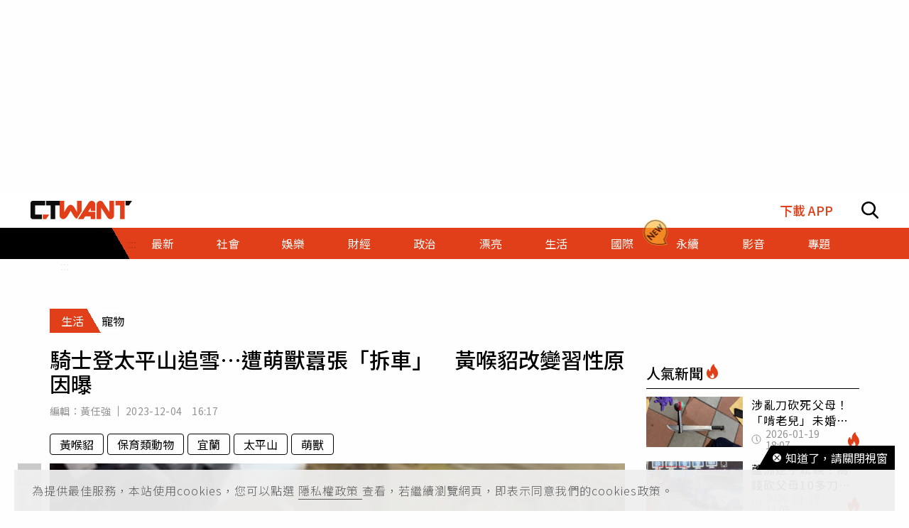

--- FILE ---
content_type: text/html; charset=utf-8
request_url: https://www.ctwant.com/article/302018/
body_size: 34619
content:
<!doctype html>
<html data-n-head-ssr lang="zh-Hant-TW">
<head >
    <title>騎士登太平山追雪…遭萌獸囂張「拆車」　黃喉貂改變習性原因曝 | 生活 | CTWANT</title><meta data-n-head="ssr" name="viewport" content="width=device-width, initial-scale=1, minimum-scale=1, maximum-scale=3, user-scalable=yes"><meta data-n-head="ssr" data-hid="ogImageWidth" property="og:image:width" content="858"><meta data-n-head="ssr" data-hid="ogImageHeight" property="og:image:height" content="452"><meta data-n-head="ssr" data-hid="fbPages" property="fb:pages" content="105483392827926"><meta data-n-head="ssr" data-hid="charset" charset="utf-8"><meta data-n-head="ssr" data-hid="description" name="description" content="黃喉貂是保育類動物，外表可愛，被網友暱稱為「萌獸」，沒想到有民眾發現，黃喉貂已經完全不怕人類，出現和台灣獼猴一樣的乞食行為，上山追雪竟被囂張「拆車」，坐墊整個被抓壞，讓人超無奈。黃喉貂是台灣特有亞種、..."><meta data-n-head="ssr" data-hid="keywords" name="keywords" content="騎士登太平山追雪…遭萌獸囂張「拆車」　黃喉貂改變習性原因曝, 黃喉貂, 保育類動物, 宜蘭, 太平山, 萌獸"><meta data-n-head="ssr" data-hid="author" name="author" content="黃任強"><meta data-n-head="ssr" data-hid="ogUrl" property="og:url" content="https://www.ctwant.com/article/302018/"><meta data-n-head="ssr" data-hid="ogType" property="og:type" content="website"><meta data-n-head="ssr" data-hid="ogTitle" property="og:title" content="騎士登太平山追雪…遭萌獸囂張「拆車」　黃喉貂改變習性原因曝 | 生活 | CTWANT"><meta data-n-head="ssr" data-hid="ogDescription" property="og:description" content="黃喉貂是保育類動物，外表可愛，被網友暱稱為「萌獸」，沒想到有民眾發現，黃喉貂已經完全不怕人類，出現和台灣獼猴一樣的乞食行為，上山追雪竟被囂張「拆車」，坐墊整個被抓壞，讓人超無奈。黃喉貂是台灣特有亞種、..."><meta data-n-head="ssr" data-hid="max-image-preview" name="robots" content="max-image-preview:large"><meta data-n-head="ssr" data-hid="ogImage" property="og:image" content="https://static.ctwant.com/images/cover/18/302018/lg-bee0a63ad681fc626c470ea5280fdb67.JPG"><meta data-n-head="ssr" data-hid="articlePublished_time" name="pubdate" property="article:published_time" itemprop="datePublished" content="2023-12-04T16:17:31+08:00"><meta data-n-head="ssr" data-hid="articleModified_time" name="lastmod" property="article:modified_time" itemprop="dateModified" content="2023-12-04T16:18:24+08:00"><meta data-n-head="ssr" data-hid="articleSection" property="article:section" itemprop="articleSection" content="生活"><link data-n-head="ssr" rel="apple-touch-icon" href="https://static.ctwant.com/images/dist/apple-touch-icon.png"><link data-n-head="ssr" data-hid="font-preconnect" rel="preconnect" href="https://fonts.gstatic.com/"><link data-n-head="ssr" data-hid="font-preload" rel="preload" href="https://fonts.googleapis.com/css2?family=Noto+Sans+TC:wght@300;400;500;700&amp;display=swap"><link data-n-head="ssr" data-hid="alternate" rel="alternate" hreflang="zh-Hant" href="https://www.ctwant.com/article/302018/"><link data-n-head="ssr" data-hid="canonical" rel="canonical" href="https://www.ctwant.com/article/302018/"><link data-n-head="ssr" rel="dns-prefetch" href="//connect.facebook.net"><link data-n-head="ssr" rel="dns-prefetch" href="//www.instagram.com"><link data-n-head="ssr" rel="dns-prefetch" href="//api.instagram.com"><link data-n-head="ssr" data-hid="amphtml" rel="amphtml" href="https://www.ctwant.com/amp/article/302018/"><script data-n-head="ssr" src="https://securepubads.g.doubleclick.net/tag/js/gpt.js" defer></script><script data-n-head="ssr" src="https://www.gstatic.com/firebasejs/7.13.2/firebase-app.js" defer></script><script data-n-head="ssr" src="https://www.gstatic.com/firebasejs/7.13.2/firebase-messaging.js" defer></script><script data-n-head="ssr" src="https://www.instagram.com/embed.js" defer></script><script data-n-head="ssr" src="https://www.youtube.com/iframe_api"></script><script data-n-head="ssr" data-hid="gtm-script">if(!window._gtm_init){window._gtm_init=1;(function(w,n,d,m,e,p){w[d]=(w[d]==1||n[d]=='yes'||n[d]==1||n[m]==1||(w[e]&&w[e][p]&&w[e][p]()))?1:0})(window,navigator,'doNotTrack','msDoNotTrack','external','msTrackingProtectionEnabled');(function(w,d,s,l,x,y){w[x]={};w._gtm_inject=function(i){w[x][i]=1;w[l]=w[l]||[];w[l].push({'gtm.start':new Date().getTime(),event:'gtm.js'});var f=d.getElementsByTagName(s)[0],j=d.createElement(s);j.async=true;j.src='https://www.googletagmanager.com/gtm.js?id='+i;f.parentNode.insertBefore(j,f);};w[y]('GTM-NF95NZR')})(window,document,'script','dataLayer','_gtm_ids','_gtm_inject')}</script><script data-n-head="ssr" type="application/ld+json">{"@context":"http://schema.org","@type":"NewsArticle","headline":"騎士登太平山追雪…遭萌獸囂張「拆車」　黃喉貂改變習性原因曝 | 生活 | CTWANT","url":"https://www.ctwant.com/article/302018/","thumbnailUrl":"https://static.ctwant.com/images/cover/18/302018/lg-bee0a63ad681fc626c470ea5280fdb67.JPG","articleSection":"生活","keywords":"黃喉貂, 保育類動物, 宜蘭, 太平山, 萌獸","description":"黃喉貂是保育類動物，外表可愛，被網友暱稱為「萌獸」，沒想到有民眾發現，黃喉貂已經完全不怕人類，出現和台灣獼猴一樣的乞食行為，上山追雪竟被囂張「拆車」，坐墊整個被抓壞，讓人超無奈。黃喉貂是台灣特有亞種、...","ImageObject":{"@context":"http://schema.org","@type":"ImageObject","contentUrl":"https://static.ctwant.com/images/cover/18/302018/lg-bee0a63ad681fc626c470ea5280fdb67.JPG","caption":"民眾上太平山追雪，結果遇到黃喉貂「拆車」。（圖／翻攝自宜蘭新聞網）","height":"632","width":"1200"},"author":{"@type":"Person","name":"黃任強","url":"https://www.ctwant.com/author/editor/%E9%BB%83%E4%BB%BB%E5%BC%B7/"},"articleBody":"黃喉貂是保育類動物，外表可愛，被網友暱稱為「萌獸」，沒想到有民眾發現，黃喉貂已經完全不怕人類，出現和台灣獼猴一樣的乞食行為，上山追雪竟被囂張「拆車」，坐墊整個被抓壞，讓人超無奈。黃喉貂是台灣特有亞種、珍貴稀有保育類野生動物，以「黃喉」著稱，毛色由金黃色、暗褐色、黑色乃至白色皆有，分布在海拔約300至3900公尺原始森林，以中海拔最為常見，是肉食性動物，但食性廣泛，會群體圍獵山羌，也會食用小型哺乳類、鳥類、兩棲爬蟲、昆蟲、腐食動物屍體等，近來和人類接觸頻繁，食物來源轉為人類廚餘，甚至出現討食物的行為。臉書「宜蘭新聞網」就分享影片，痛斥：「貂爺！太過份了！太平山的黃喉貂已經完全不怕人，越來越囂張，請遊客千萬不要餵食！」有民眾上山想要賞雪，機車停在路邊，結果2隻黃喉貂見狀直接跳上車，抓壞坐墊。黃喉貂抓壞機車坐墊。（圖／翻攝自宜蘭新聞網）事實上，過去也有民眾開車到玉山國家公園塔塔加，偶遇一隻黃喉貂，興奮之餘想停下觀賞，未料黃喉貂完全不怕人車，主動靠近還追逐車輛，讓人懷疑因習慣人類餵食，出現「乞食」行為。提醒禁止餵食野生動物，否則最高可罰3000元。","mainEntityOfPage":{"@type":"WebPage","@id":"https://www.ctwant.com/article/302018/"},"publisher":{"@type":"Organization","name":"CTWANT","url":"https://www.ctwant.com","logo":{"@type":"ImageObject","url":"https://static.ctwant.com/images/dist/ctwant_logo_600x60.png","height":"60","width":"600"}},"dateCreated":"2023-12-04T16:17:31+08:00","datePublished":"2023-12-04T16:17:31+08:00","dateModified":"2023-12-04T16:18:24+08:00"}</script><script data-n-head="ssr" type="application/ld+json">{"@context":"http://schema.org","@type":"Article","headline":"騎士登太平山追雪…遭萌獸囂張「拆車」　黃喉貂改變習性原因曝 | 生活 | CTWANT","url":"https://www.ctwant.com/article/302018/","thumbnailUrl":"https://static.ctwant.com/images/cover/18/302018/lg-bee0a63ad681fc626c470ea5280fdb67.JPG","articleSection":"生活","keywords":"黃喉貂, 保育類動物, 宜蘭, 太平山, 萌獸","description":"黃喉貂是保育類動物，外表可愛，被網友暱稱為「萌獸」，沒想到有民眾發現，黃喉貂已經完全不怕人類，出現和台灣獼猴一樣的乞食行為，上山追雪竟被囂張「拆車」，坐墊整個被抓壞，讓人超無奈。黃喉貂是台灣特有亞種、...","ImageObject":{"@context":"http://schema.org","@type":"ImageObject","contentUrl":"https://static.ctwant.com/images/cover/18/302018/lg-bee0a63ad681fc626c470ea5280fdb67.JPG","caption":"民眾上太平山追雪，結果遇到黃喉貂「拆車」。（圖／翻攝自宜蘭新聞網）","height":"632","width":"1200"},"author":{"@type":"Person","name":"黃任強","url":"https://www.ctwant.com/author/editor/%E9%BB%83%E4%BB%BB%E5%BC%B7/"},"articleBody":"黃喉貂是保育類動物，外表可愛，被網友暱稱為「萌獸」，沒想到有民眾發現，黃喉貂已經完全不怕人類，出現和台灣獼猴一樣的乞食行為，上山追雪竟被囂張「拆車」，坐墊整個被抓壞，讓人超無奈。黃喉貂是台灣特有亞種、珍貴稀有保育類野生動物，以「黃喉」著稱，毛色由金黃色、暗褐色、黑色乃至白色皆有，分布在海拔約300至3900公尺原始森林，以中海拔最為常見，是肉食性動物，但食性廣泛，會群體圍獵山羌，也會食用小型哺乳類、鳥類、兩棲爬蟲、昆蟲、腐食動物屍體等，近來和人類接觸頻繁，食物來源轉為人類廚餘，甚至出現討食物的行為。臉書「宜蘭新聞網」就分享影片，痛斥：「貂爺！太過份了！太平山的黃喉貂已經完全不怕人，越來越囂張，請遊客千萬不要餵食！」有民眾上山想要賞雪，機車停在路邊，結果2隻黃喉貂見狀直接跳上車，抓壞坐墊。黃喉貂抓壞機車坐墊。（圖／翻攝自宜蘭新聞網）事實上，過去也有民眾開車到玉山國家公園塔塔加，偶遇一隻黃喉貂，興奮之餘想停下觀賞，未料黃喉貂完全不怕人車，主動靠近還追逐車輛，讓人懷疑因習慣人類餵食，出現「乞食」行為。提醒禁止餵食野生動物，否則最高可罰3000元。","mainEntityOfPage":{"@type":"WebPage","@id":"https://www.ctwant.com/article/302018/"},"publisher":{"@type":"Organization","name":"CTWANT","url":"https://www.ctwant.com","logo":{"@type":"ImageObject","url":"https://static.ctwant.com/images/dist/ctwant_logo_600x60.png","height":"60","width":"600"}},"dateCreated":"2023-12-04T16:17:31+08:00","datePublished":"2023-12-04T16:17:31+08:00","dateModified":"2023-12-04T16:18:24+08:00"}</script><script data-n-head="ssr" type="application/ld+json">[{"@context":"http://schema.org","@type":"ImageObject","contentUrl":"https://static.ctwant.com/images/cover/18/302018/lg-bee0a63ad681fc626c470ea5280fdb67.JPG","caption":"民眾上太平山追雪，結果遇到黃喉貂「拆車」。（圖／翻攝自宜蘭新聞網）","height":"632","width":"1200"},{"@context":"http://schema.org","@type":"ImageObject","contentUrl":"https://static.ctwant.com/images/content/18/302018/77517b3ce1991ffbebbe2aa6a617c5d6.jpg","caption":"黃喉貂抓壞機車坐墊。（圖／翻攝自宜蘭新聞網）","height":"600","width":"692"}]</script><script data-n-head="ssr" type="application/ld+json">{"@context":"http://schema.org","@type":"BreadcrumbList","itemListElement":[{"@type":"ListItem","position":1,"item":{"@id":"https://www.ctwant.com","name":"CTWANT"}},{"@type":"ListItem","position":2,"item":{"@id":"https://www.ctwant.com/category/生活/","name":"生活"}},{"@type":"ListItem","position":3,"item":{"@id":"https://www.ctwant.com/article/302018/","name":"騎士登太平山追雪…遭萌獸囂張「拆車」　黃喉貂改變習性原因曝 | 生活 | CTWANT"}}]}</script><script data-n-head="ssr" type="application/ld+json">{"@context":"http://schema.org","@type":"ItemList","itemListElement":[{"@type":"ListItem","position":1,"name":"小叔借車3天拒加油「坐車才1200元」嗆：哭喔　人妻爆炸了","image":"https://static.ctwant.com/images/cover/77/302077/md-49496239bb84baf96005c6cff4ad929d.jpg","url":"https://www.ctwant.com/article/302077/"},{"@type":"ListItem","position":2,"name":"揭五月天對嘴…音樂人網紅背景遭起底　半年指控「逾20名歌手假唱」","image":"https://static.ctwant.com/images/cover/53/302053/md-52a230dcffdf961950a99c1eec64e70d.JPG","url":"https://www.ctwant.com/article/302053/"},{"@type":"ListItem","position":3,"name":"台灣媳婦下麵「全套半套」差10元　內行人揭真相：賣快20年了","image":"https://static.ctwant.com/images/cover/29/302029/md-1e8f83ac286fd7e03cebbd514205b0c9.JPG","url":"https://www.ctwant.com/article/302029/"},{"@type":"ListItem","position":4,"name":"「魔芋爽」爆紅…小學生躲廁所偷吃　醫驚見鈉含量爆表：肯定有夠鹹","image":"https://static.ctwant.com/images/cover/6/302006/md-9608293f5544d808a173370ec22d594e.jpg","url":"https://www.ctwant.com/article/302006/"},{"@type":"ListItem","position":5,"name":"明年無立春迎「孤鸞年」　4生肖犯太歲…民俗專家曝轉運法","image":"https://static.ctwant.com/images/cover/88/301988/md-be2f42f6d7206337681d40c34e3b7416.jpg","url":"https://www.ctwant.com/article/301988/"}]}</script><link rel="preload" href="/_nuxt/a770926.js" as="script"><link rel="preload" href="/_nuxt/5fbca18.js" as="script"><link rel="preload" href="/_nuxt/7725c6f.js" as="script"><link rel="preload" href="/_nuxt/a42bc6a.js" as="script"><link rel="preload" href="/_nuxt/1ef43dc.js" as="script"><link rel="preload" href="/_nuxt/bbc1c69.js" as="script"><style data-vue-ssr-id="3191d5ad:0 20f4381e:0 a59f21ca:0 06add996:0 410cf1b2:0 988509c6:0 5b2cd64a:0 420c47d2:0 dcbf6b9e:0 1496761e:0 2d89f433:0 238dd9d6:0 3e30d40c:0 35141896:0">.nuxt-progress{position:fixed;top:0;left:0;right:0;height:2px;width:0;opacity:1;-webkit-transition:width .1s,opacity .4s;-o-transition:width .1s,opacity .4s;transition:width .1s,opacity .4s;background-color:#e03f19;z-index:999999}
@-webkit-keyframes notyf-fadeinup{to{opacity:1;-webkit-transform:translateY(0);transform:translateY(0)}}@keyframes notyf-fadeinup{0%{opacity:0;-webkit-transform:translateY(25%);transform:translateY(25%)}to{opacity:1;-webkit-transform:translateY(0);transform:translateY(0)}}@-webkit-keyframes notyf-fadeinleft{to{opacity:1;-webkit-transform:translateX(0);transform:translateX(0)}}@keyframes notyf-fadeinleft{0%{opacity:0;-webkit-transform:translateX(25%);transform:translateX(25%)}to{opacity:1;-webkit-transform:translateX(0);transform:translateX(0)}}@-webkit-keyframes notyf-fadeoutright{to{opacity:0;-webkit-transform:translateX(25%);transform:translateX(25%)}}@keyframes notyf-fadeoutright{0%{opacity:1;-webkit-transform:translateX(0);transform:translateX(0)}to{opacity:0;-webkit-transform:translateX(25%);transform:translateX(25%)}}@-webkit-keyframes notyf-fadeoutdown{to{opacity:0;-webkit-transform:translateY(25%);transform:translateY(25%)}}@keyframes notyf-fadeoutdown{0%{opacity:1;-webkit-transform:translateY(0);transform:translateY(0)}to{opacity:0;-webkit-transform:translateY(25%);transform:translateY(25%)}}@-webkit-keyframes ripple{to{-webkit-transform:scale(1) translateY(-45%) translateX(13%);transform:scale(1) translateY(-45%) translateX(13%)}}@keyframes ripple{0%{-webkit-transform:scale(0) translateY(-45%) translateX(13%);transform:scale(0) translateY(-45%) translateX(13%)}to{-webkit-transform:scale(1) translateY(-45%) translateX(13%);transform:scale(1) translateY(-45%) translateX(13%)}}.notyf{position:fixed;top:0;left:0;height:100%;width:100%;color:#fff;z-index:9999;display:-webkit-box;display:-ms-flexbox;display:flex;-webkit-box-orient:vertical;-webkit-box-direction:normal;-ms-flex-direction:column;flex-direction:column;-webkit-box-align:end;-ms-flex-align:end;align-items:flex-end;-webkit-box-pack:end;-ms-flex-pack:end;justify-content:flex-end;pointer-events:none;-webkit-box-sizing:border-box;box-sizing:border-box;padding:20px}.notyf__icon--error,.notyf__icon--success{height:21px;width:21px;background:#fff;border-radius:50%;display:block;margin:0 auto;position:relative}.notyf__icon--error:after,.notyf__icon--error:before{content:"";background:currentColor;display:block;position:absolute;width:3px;border-radius:3px;left:9px;height:12px;top:5px}.notyf__icon--error:after{-webkit-transform:rotate(-45deg);-ms-transform:rotate(-45deg);transform:rotate(-45deg)}.notyf__icon--error:before{-webkit-transform:rotate(45deg);-ms-transform:rotate(45deg);transform:rotate(45deg)}.notyf__icon--success:after,.notyf__icon--success:before{content:"";background:currentColor;display:block;position:absolute;width:3px;border-radius:3px}.notyf__icon--success:after{height:6px;-webkit-transform:rotate(-45deg);-ms-transform:rotate(-45deg);transform:rotate(-45deg);top:9px;left:6px}.notyf__icon--success:before{height:11px;-webkit-transform:rotate(45deg);-ms-transform:rotate(45deg);transform:rotate(45deg);top:5px;left:10px}.notyf__toast{display:block;overflow:hidden;pointer-events:auto;-webkit-animation:notyf-fadeinup .3s ease-in forwards;animation:notyf-fadeinup .3s ease-in forwards;-webkit-box-shadow:0 3px 7px 0 rgba(0,0,0,.25);box-shadow:0 3px 7px 0 rgba(0,0,0,.25);position:relative;padding:0 15px;border-radius:2px;max-width:300px;-webkit-transform:translateY(25%);-ms-transform:translateY(25%);transform:translateY(25%);-webkit-box-sizing:border-box;box-sizing:border-box;-ms-flex-negative:0;flex-shrink:0}.notyf__toast--disappear{-webkit-transform:translateY(0);-ms-transform:translateY(0);transform:translateY(0);-webkit-animation:notyf-fadeoutdown .3s forwards;animation:notyf-fadeoutdown .3s forwards;-webkit-animation-delay:.25s;animation-delay:.25s}.notyf__toast--disappear .notyf__icon,.notyf__toast--disappear .notyf__message{-webkit-animation:notyf-fadeoutdown .3s forwards;animation:notyf-fadeoutdown .3s forwards;opacity:1;-webkit-transform:translateY(0);-ms-transform:translateY(0);transform:translateY(0)}.notyf__toast--disappear .notyf__dismiss{-webkit-animation:notyf-fadeoutright .3s forwards;animation:notyf-fadeoutright .3s forwards;opacity:1;-webkit-transform:translateX(0);-ms-transform:translateX(0);transform:translateX(0)}.notyf__toast--disappear .notyf__message{-webkit-animation-delay:.05s;animation-delay:.05s}.notyf__toast--upper{margin-bottom:20px}.notyf__toast--lower{margin-top:20px}.notyf__toast--dismissible .notyf__wrapper{padding-right:30px}.notyf__ripple{height:400px;width:400px;position:absolute;-webkit-transform-origin:bottom right;-ms-transform-origin:bottom right;transform-origin:bottom right;right:0;top:0;border-radius:50%;-webkit-transform:scale(0) translateY(-51%) translateX(13%);-ms-transform:scale(0) translateY(-51%) translateX(13%);transform:scale(0) translateY(-51%) translateX(13%);z-index:5;-webkit-animation:ripple .4s ease-out forwards;animation:ripple .4s ease-out forwards}.notyf__wrapper{display:-webkit-box;display:-ms-flexbox;display:flex;-webkit-box-align:center;-ms-flex-align:center;align-items:center;padding-top:17px;padding-bottom:17px;padding-right:15px;border-radius:3px;position:relative;z-index:10}.notyf__icon{width:22px;text-align:center;font-size:1.3em;opacity:0;-webkit-animation:notyf-fadeinup .3s forwards;animation:notyf-fadeinup .3s forwards;-webkit-animation-delay:.3s;animation-delay:.3s;margin-right:13px}.notyf__dismiss{position:absolute;top:0;right:0;height:100%;width:26px;margin-right:-15px;-webkit-animation:notyf-fadeinleft .3s forwards;animation:notyf-fadeinleft .3s forwards;-webkit-animation-delay:.35s;animation-delay:.35s;opacity:0}.notyf__dismiss-btn{background-color:rgba(0,0,0,.25);border:none;cursor:pointer;-webkit-transition:opacity .2s ease,background-color .2s ease;-o-transition:opacity .2s ease,background-color .2s ease;transition:opacity .2s ease,background-color .2s ease;outline:none;opacity:.35;height:100%;width:100%}.notyf__dismiss-btn:after,.notyf__dismiss-btn:before{content:"";background:#fff;height:12px;width:2px;border-radius:3px;position:absolute;left:calc(50% - 1px);top:calc(50% - 5px)}.notyf__dismiss-btn:after{-webkit-transform:rotate(-45deg);-ms-transform:rotate(-45deg);transform:rotate(-45deg)}.notyf__dismiss-btn:before{-webkit-transform:rotate(45deg);-ms-transform:rotate(45deg);transform:rotate(45deg)}.notyf__dismiss-btn:hover{opacity:.7;background-color:rgba(0,0,0,.15)}.notyf__dismiss-btn:active{opacity:.8}.notyf__message{vertical-align:middle;position:relative;opacity:0;-webkit-animation:notyf-fadeinup .3s forwards;animation:notyf-fadeinup .3s forwards;-webkit-animation-delay:.25s;animation-delay:.25s;line-height:1.5em}@media only screen and (max-width:480px){.notyf{padding:0}.notyf__ripple{height:600px;width:600px;-webkit-animation-duration:.5s;animation-duration:.5s}.notyf__toast{max-width:none;border-radius:0;-webkit-box-shadow:0 -2px 7px 0 rgba(0,0,0,.13);box-shadow:0 -2px 7px 0 rgba(0,0,0,.13);width:100%}.notyf__dismiss{width:56px}}/*!
 * Bootstrap Grid v4.3.1 (https://getbootstrap.com/)
 * Copyright 2011-2019 The Bootstrap Authors
 * Copyright 2011-2019 Twitter, Inc.
 * Licensed under MIT (https://github.com/twbs/bootstrap/blob/master/LICENSE)
 */html{-ms-overflow-style:scrollbar}.container{width:100%;padding-right:15px;padding-left:15px;margin-right:auto;margin-left:auto}@media (min-width:576px){.container{max-width:540px}}@media (min-width:768px){.container{max-width:728px}}@media (min-width:992px){.container{max-width:960px}}@media (min-width:1200px){.container{max-width:1140px}}.row{display:-webkit-box;display:-ms-flexbox;display:flex;-ms-flex-wrap:wrap;flex-wrap:wrap;margin-right:-15px;margin-left:-15px}.col-6,.col-12,.col-lg-3,.col-lg-4,.col-md-4,.col-md-6,.col-sm-4{position:relative;width:100%;padding-right:15px;padding-left:15px}.col-6{-ms-flex:0 0 50%;flex:0 0 50%;max-width:50%}.col-6,.col-12{-webkit-box-flex:0}.col-12{-ms-flex:0 0 100%;flex:0 0 100%;max-width:100%}@media (min-width:576px){.col-sm-4{-webkit-box-flex:0;-ms-flex:0 0 33.33333%;flex:0 0 33.33333%;max-width:33.33333%}}@media (min-width:768px){.col-md-4{-webkit-box-flex:0;-ms-flex:0 0 33.33333%;flex:0 0 33.33333%;max-width:33.33333%}.col-md-6{-webkit-box-flex:0;-ms-flex:0 0 50%;flex:0 0 50%;max-width:50%}}@media (min-width:992px){.col-lg-3{-webkit-box-flex:0;-ms-flex:0 0 25%;flex:0 0 25%;max-width:25%}.col-lg-4{-webkit-box-flex:0;-ms-flex:0 0 33.33333%;flex:0 0 33.33333%;max-width:33.33333%}}.m-0{margin:0!important}.m-1{margin:1rem!important}.mt-1{margin-top:1rem!important}.mb-1{margin-bottom:1rem!important}.m-2{margin:1.25rem!important}.mt-2{margin-top:1.25rem!important}.mb-2{margin-bottom:1.25rem!important}.m-3{margin:2rem!important}.mt-3{margin-top:2rem!important}.mb-3{margin-bottom:2rem!important}.m-4{margin:2.625rem!important}.mt-4{margin-top:2.625rem!important}.mb-4{margin-bottom:2.625rem!important}.m-5{margin:3.125rem!important}.m-6{margin:3.75rem!important}.mb-6{margin-bottom:3.75rem!important}.m-7{margin:4.375rem!important}.m-8{margin:5.25rem!important}.m-12{margin:7.5rem!important}.p-0{padding:0!important}.p-1{padding:1rem!important}.p-2{padding:1.25rem!important}.p-3{padding:2rem!important}.p-4{padding:2.625rem!important}.p-5{padding:3.125rem!important}.p-6{padding:3.75rem!important}.p-7{padding:4.375rem!important}.p-8{padding:5.25rem!important}.p-12{padding:7.5rem!important}.m-n1,.m-n2,.m-n3,.m-n4,.m-n5,.m-n6,.m-n7,.m-n8,.m-n12{margin:-1rem!important}.m-auto{margin:auto!important}@media (min-width:576px){.m-sm-0{margin:0!important}.m-sm-1{margin:1rem!important}.m-sm-2{margin:1.25rem!important}.m-sm-3{margin:2rem!important}.m-sm-4{margin:2.625rem!important}.m-sm-5{margin:3.125rem!important}.m-sm-6{margin:3.75rem!important}.m-sm-7{margin:4.375rem!important}.m-sm-8{margin:5.25rem!important}.m-sm-12{margin:7.5rem!important}.p-sm-0{padding:0!important}.p-sm-1{padding:1rem!important}.p-sm-2{padding:1.25rem!important}.p-sm-3{padding:2rem!important}.p-sm-4{padding:2.625rem!important}.p-sm-5{padding:3.125rem!important}.p-sm-6{padding:3.75rem!important}.p-sm-7{padding:4.375rem!important}.p-sm-8{padding:5.25rem!important}.p-sm-12{padding:7.5rem!important}.m-sm-n1,.m-sm-n2,.m-sm-n3,.m-sm-n4,.m-sm-n5,.m-sm-n6,.m-sm-n7,.m-sm-n8,.m-sm-n12{margin:-1rem!important}.m-sm-auto{margin:auto!important}}@media (min-width:768px){.m-md-0{margin:0!important}.m-md-1{margin:1rem!important}.m-md-2{margin:1.25rem!important}.m-md-3{margin:2rem!important}.m-md-4{margin:2.625rem!important}.m-md-5{margin:3.125rem!important}.m-md-6{margin:3.75rem!important}.m-md-7{margin:4.375rem!important}.m-md-8{margin:5.25rem!important}.m-md-12{margin:7.5rem!important}.p-md-0{padding:0!important}.p-md-1{padding:1rem!important}.p-md-2{padding:1.25rem!important}.p-md-3{padding:2rem!important}.p-md-4{padding:2.625rem!important}.p-md-5{padding:3.125rem!important}.p-md-6{padding:3.75rem!important}.p-md-7{padding:4.375rem!important}.p-md-8{padding:5.25rem!important}.p-md-12{padding:7.5rem!important}.m-md-n1,.m-md-n2,.m-md-n3,.m-md-n4,.m-md-n5,.m-md-n6,.m-md-n7,.m-md-n8,.m-md-n12{margin:-1rem!important}.m-md-auto{margin:auto!important}}@media (min-width:992px){.m-lg-0{margin:0!important}.m-lg-1{margin:1rem!important}.m-lg-2{margin:1.25rem!important}.m-lg-3{margin:2rem!important}.m-lg-4{margin:2.625rem!important}.m-lg-5{margin:3.125rem!important}.m-lg-6{margin:3.75rem!important}.m-lg-7{margin:4.375rem!important}.m-lg-8{margin:5.25rem!important}.m-lg-12{margin:7.5rem!important}.p-lg-0{padding:0!important}.p-lg-1{padding:1rem!important}.p-lg-2{padding:1.25rem!important}.p-lg-3{padding:2rem!important}.p-lg-4{padding:2.625rem!important}.p-lg-5{padding:3.125rem!important}.p-lg-6{padding:3.75rem!important}.p-lg-7{padding:4.375rem!important}.p-lg-8{padding:5.25rem!important}.p-lg-12{padding:7.5rem!important}.m-lg-n1,.m-lg-n2,.m-lg-n3,.m-lg-n4,.m-lg-n5,.m-lg-n6,.m-lg-n7,.m-lg-n8,.m-lg-n12{margin:-1rem!important}.m-lg-auto{margin:auto!important}}@media (min-width:1200px){.m-xl-0{margin:0!important}.m-xl-1{margin:1rem!important}.m-xl-2{margin:1.25rem!important}.m-xl-3{margin:2rem!important}.m-xl-4{margin:2.625rem!important}.m-xl-5{margin:3.125rem!important}.m-xl-6{margin:3.75rem!important}.m-xl-7{margin:4.375rem!important}.m-xl-8{margin:5.25rem!important}.m-xl-12{margin:7.5rem!important}.p-xl-0{padding:0!important}.p-xl-1{padding:1rem!important}.p-xl-2{padding:1.25rem!important}.p-xl-3{padding:2rem!important}.p-xl-4{padding:2.625rem!important}.p-xl-5{padding:3.125rem!important}.p-xl-6{padding:3.75rem!important}.p-xl-7{padding:4.375rem!important}.p-xl-8{padding:5.25rem!important}.p-xl-12{padding:7.5rem!important}.m-xl-n1,.m-xl-n2,.m-xl-n3,.m-xl-n4,.m-xl-n5,.m-xl-n6,.m-xl-n7,.m-xl-n8,.m-xl-n12{margin:-1rem!important}.m-xl-auto{margin:auto!important}}.notyf{z-index:100001}/*! normalize.css v8.0.1 | MIT License | github.com/necolas/normalize.css */html{line-height:1.15;-webkit-text-size-adjust:100%}body{margin:0}main{display:block}h1{font-size:2em;margin:.67em 0}hr{-webkit-box-sizing:content-box;box-sizing:content-box;height:0;overflow:visible}pre{font-family:monospace,monospace;font-size:1em}a{background-color:transparent}b{font-weight:bolder}code{font-family:monospace,monospace;font-size:1em}sub{font-size:75%;line-height:0;position:relative;vertical-align:baseline;bottom:-.25em}img{border-style:none}button,input,select{font-family:inherit;font-size:100%;line-height:1.15;margin:0;background-color:transparent}button,input{overflow:visible}button,select{text-transform:none}[type=button],button{-webkit-appearance:button}[type=button]::-moz-focus-inner,button::-moz-focus-inner{border-style:none;padding:0}[type=button]:-moz-focusring,button:-moz-focusring{outline:1px dotted ButtonText}[type=checkbox],[type=radio]{-webkit-box-sizing:border-box;box-sizing:border-box;padding:0}[type=search]{-webkit-appearance:textfield;outline-offset:-2px}[type=search]::-webkit-search-decoration{-webkit-appearance:none}[hidden],template{display:none}*{-webkit-box-sizing:border-box;box-sizing:border-box;font-family:"Noto Sans TC",sans-serif}body,html{margin:0;padding:0;width:100%;font-size:16px;background-color:#fefefe}h1,h2,h3,h4{font-weight:500}h1{font-size:1.875rem}h2{font-size:1.25rem}h3{font-size:1.125rem}h4{font-size:1rem}h1,h2,h3,h4,p{margin:0}hr{display:block;height:1px;border:0;border-top:1px solid #000;margin:10px 0;padding:0}a{text-decoration:none}@-webkit-keyframes fade{0%{opacity:0}to{opacity:1}}@keyframes fade{0%{opacity:0}to{opacity:1}}:after:focus:not(.focus-visible),:after:focus:not(:focus-visible),:before:focus:not(.focus-visible),:before:focus:not(:focus-visible),:focus:not(.focus-visible),:focus:not(:focus-visible){outline:none}a.focus-visible,a:focus-visible,button.focus-visible,button:focus-visible,input.focus-visible,input:focus-visible,select.focus-visible,select:focus-visible{outline:2px solid;outline-color:#3273dc}@media (prefers-reduced-motion:reduce){*,:after,:before{-webkit-transition:none!important;-o-transition:none!important;transition:none!important;-webkit-animation:none!important;animation:none!important;scroll-behavior:auto!important}}.e-tag{padding:5px 13px;border:1px solid #000;color:#000;border-radius:4px;margin-bottom:12px;cursor:pointer}.e-tag:hover{background-color:#e03f19;border-color:#e03f19;color:#fff}.search-tags{margin-bottom:0}@media (max-width:768px){.search-tags{margin-bottom:12px}}.e-category{display:-webkit-box;display:-ms-flexbox;display:flex;margin-bottom:10px}.e-category__child,.e-category__main{padding-top:8px;padding-bottom:8px}.e-category__main{background-color:#e03f19;color:#fff;background:-o-linear-gradient(210deg,transparent 18px,#e03f19 0);background:linear-gradient(240deg,transparent 18px,#e03f19 0);padding-left:16px;padding-right:25px}.e-category__child,.e-category__main{font-size:1rem;font-weight:400;margin:0}.e-category__child{background-color:#fff;color:#000}.e-list{letter-spacing:.5px;color:#e03f19}.e-list li>*{vertical-align:text-top}.e-list li:not(:last-child){margin-bottom:10px}.e-list__link{color:#e03f19}.e-list__link:hover{color:rgba(224,63,25,.6)}.e-btn{display:inline-block;text-align:center;vertical-align:middle}.e-btn,.e-btn-more{border:1px solid transparent;cursor:pointer}.e-btn-more{width:100%;color:#fff;padding:7px 0;background-color:#000;display:-webkit-box;display:-ms-flexbox;display:flex;-webkit-box-pack:center;-ms-flex-pack:center;justify-content:center;-webkit-box-align:center;-ms-flex-align:center;align-items:center}.e-btn-more:hover{background-color:#fff;color:#000;border-color:#000}.e-btn-more:hover .e-btn__arrow-r{fill:#000}.e-btn__arrow-r{width:9px;height:14px;margin-left:6px;fill:#fff}.e-btn-gotop{position:fixed;bottom:100px;right:40px;width:43px;height:43px;background-color:#000;-webkit-box-shadow:0 2px 6px 0 rgba(0,0,0,.12);box-shadow:0 2px 6px 0 rgba(0,0,0,.12);border-radius:50%;display:-webkit-box;display:-ms-flexbox;display:flex;-webkit-box-pack:center;-ms-flex-pack:center;justify-content:center;-webkit-box-align:center;-ms-flex-align:center;align-items:center;border:none;cursor:pointer;z-index:100000}@media (max-width:768px){.e-btn-gotop{bottom:130px;right:20px}}@media (max-width:576px){.e-btn-gotop{bottom:150px}}.e-btn-ad-close{display:-webkit-box;display:-ms-flexbox;display:flex;-webkit-box-align:center;-ms-flex-align:center;align-items:center;-webkit-box-pack:center;-ms-flex-pack:center;justify-content:center;width:30px;height:30px;padding:0;color:#fff;background-color:#000;border-radius:50%}.e-btn-ad-close>img{width:13px}.e-btn-ad-close--fixbottom{position:absolute;top:-12px;right:5px}.e-btn-ad-close--popup{position:absolute;top:-70px;right:-30px;width:35px;height:35px;z-index:10;margin:30px 30px 15px}.e-btn-ad-close--popup>img{width:15px}.e-btn-ad-close--popup>span{width:100%;height:calc(100% + 30px);position:absolute;top:0;left:0}.e-popover{position:fixed;max-width:356px;width:auto;height:auto;background-color:#fff;-webkit-box-shadow:0 2px 7px 0 rgba(0,0,0,.25);box-shadow:0 2px 7px 0 rgba(0,0,0,.25);padding:20px 15px;color:#000;-webkit-transform:translateY(-50%);-ms-transform:translateY(-50%);transform:translateY(-50%);border-radius:4px}.e-popover__header{font-size:1.125rem;font-weight:500;padding:3px}.e-popover__body{height:auto;padding:5px;font-size:1rem;line-height:1.56;letter-spacing:normal;overflow:hidden;-o-text-overflow:ellipsis;text-overflow:ellipsis;display:-webkit-box;-webkit-line-clamp:2;-webkit-box-orient:vertical;white-space:normal}.e-popover__qr-wrapper{display:-webkit-box;display:-ms-flexbox;display:flex;-webkit-box-orient:vertical;-webkit-box-direction:normal;-ms-flex-direction:column;flex-direction:column;-webkit-box-align:center;-ms-flex-align:center;align-items:center}.e-popover:before{content:"";display:inline-block;position:absolute;width:0;height:0;left:-10px;top:43%;border-color:#fff #fff transparent transparent;border-style:solid;border-width:10px;-webkit-box-shadow:2px -2px 2px rgba(0,0,0,.11);box-shadow:2px -2px 2px rgba(0,0,0,.11);-webkit-transform:rotate(225deg);-ms-transform:rotate(225deg);transform:rotate(225deg)}@media (max-width:768px){.e-popover:before{left:auto;right:-9px;-webkit-transform:rotate(45deg);-ms-transform:rotate(45deg);transform:rotate(45deg)}}.e-popover:after{content:"";width:50px;height:100%;position:absolute;top:0;left:-17px}.e-popover:hover{color:#e03f19}.e-time{font-size:.875rem;display:-webkit-box;display:-ms-flexbox;display:flex;-webkit-box-align:center;-ms-flex-align:center;align-items:center;color:#939393}.e-type{display:block;border-left:3px solid;padding-left:7px;margin-bottom:10px}.e-type--red{border-color:#e03f19}.e-type--green{border-color:#00b492}.e-type--bg{position:absolute;top:4px;left:0;background-color:rgba(0,0,0,.2);color:#fff;padding:3px 12px 3px 4px}.e-type--bg>span{margin-bottom:0}.e-video{width:100%;position:relative;padding-bottom:56.25%}.e-video__wrapper{height:55%}.e-video>iframe{width:100%;height:100%;position:absolute;top:0;left:0}.e-video__img-container{position:relative}.e-video__icon{width:0;height:0;border-color:transparent transparent transparent #fff;border-style:solid;border-width:5px 0 5px 7px}.e-video__icon-wrapper{position:absolute;left:0;bottom:0;display:-webkit-box;display:-ms-flexbox;display:flex;-webkit-box-align:center;-ms-flex-align:center;align-items:center;-webkit-box-pack:center;-ms-flex-pack:center;justify-content:center;width:33px;height:24px;background-color:#e03f19}.m-navbar{position:relative;background-color:#e03f19;min-height:44px}.m-navbar:before{content:"";display:block;position:absolute;height:100%;width:15%;max-width:214px;background-color:#000;background:-o-linear-gradient(210deg,transparent 30px,#000 0);background:linear-gradient(240deg,transparent 30px,#000 0)}@media (max-width:576px){.m-navbar:before{width:25%;max-width:81px}}.m-navbar .accesskey-top{position:absolute;width:15%;height:100%;display:-webkit-box;display:-ms-flexbox;display:flex;-webkit-box-align:center;-ms-flex-align:center;align-items:center;-webkit-box-pack:end;-ms-flex-pack:end;justify-content:flex-end}@media (max-width:768px){.m-navbar .accesskey-top{display:none}}.m-navbar .accesskey-top #accesskey-u{color:#c03514}.m-navbar__list{list-style:none;padding:0;display:-webkit-box;display:-ms-flexbox;display:flex;color:#fff;width:65%;margin:0 auto;-webkit-transform:translateX(-5%);-ms-transform:translateX(-5%);transform:translateX(-5%)}@media (max-width:768px){.m-navbar__list{-webkit-transform:none;-ms-transform:none;transform:none}}.m-navbar__list__item{position:relative;min-width:11.11111%;padding:13px 0;display:-webkit-box;display:-ms-flexbox;display:flex;-webkit-box-pack:center;-ms-flex-pack:center;justify-content:center;-webkit-box-align:center;-ms-flex-align:center;align-items:center;white-space:nowrap}.m-navbar__list__item[\:has\(.mark-new\)]{background-color:#d24222}.m-navbar__list__item:has(.mark-new){background-color:#d24222}@media (max-width:768px){.m-navbar__list__item .mark-new{position:relative}}.m-navbar__list__item .mark-new:after{content:"";width:35.2px;height:37px;background-image:url(https://static.ctwant.com/images/dist/header_mark_new-v3.svg);background-repeat:no-repeat;position:absolute;top:-12px;left:0;z-index:1;pointer-events:none;-webkit-animation-name:animateNavbarMarkNewFlashing;animation-name:animateNavbarMarkNewFlashing;-webkit-animation-duration:.8s;animation-duration:.8s;-webkit-animation-iteration-count:infinite;animation-iteration-count:infinite;-webkit-animation-direction:alternate;animation-direction:alternate;-webkit-animation-timing-function:ease-in;animation-timing-function:ease-in;-webkit-animation-delay:3s;animation-delay:3s}@media (max-width:1680px){.m-navbar__list__item .mark-new:after{left:-10px}}@media (max-width:1440px){.m-navbar__list__item .mark-new:after{left:-17px}}@media (max-width:1200px){.m-navbar__list__item .mark-new:after{width:31px;height:32.6px;top:-8px}}@media (max-width:992px){.m-navbar__list__item .mark-new:after{width:26.5px;height:27.9px;top:-5px}}@media (max-width:768px){.m-navbar__list__item .mark-new:after{top:-22px;left:-70px}}@media (max-width:576px){.m-navbar__list__item .mark-new:after{width:28.5px;height:30px}}.m-navbar__list__item:hover .m-navbar__arrow{display:block}.m-navbar__list__item:hover .m-navbar__subnav{height:auto}.m-navbar__list__item__h1{font-size:1rem;font-weight:400;margin:0}@media (max-width:768px){.m-navbar__list__item{position:static;min-width:16.66667%;-webkit-box-flex:0;-ms-flex-positive:0;flex-grow:0}.m-navbar__list__item:active .m-navbar__arrow{display:block}.m-navbar__list__item:active .m-navbar__subnav{height:auto}}@media (max-width:576px){.m-navbar__list__item{min-width:33.33333%}}.m-navbar__list__link{color:#fff;width:100%;text-align:center;border:none;background:none;line-height:1rem;cursor:pointer}@media (max-width:768px){.m-navbar__list{overflow-x:auto;overflow-y:visible}}.m-navbar__arrow{display:none;position:absolute;bottom:0;border-top-width:0;border-top-style:solid;border-right:13px solid transparent;border-left:13px solid transparent;border-bottom:8px solid #c03514}.m-navbar__arrow--hide{display:none!important}.m-navbar__subnav{list-style:none;padding:0;margin:0;height:0;overflow:hidden;width:100%;max-width:112px;text-align:center;background-color:#c03514;position:absolute;-webkit-transform:translateX(-50%);-ms-transform:translateX(-50%);transform:translateX(-50%)}.m-navbar__subnav>li:not(:last-child){position:relative}.m-navbar__subnav>li:not(:last-child):after{content:"";position:absolute;left:50%;bottom:0;-webkit-transform:translateX(-50%);-ms-transform:translateX(-50%);transform:translateX(-50%);width:90%;border-bottom:1px solid #cf3a18}@media (max-width:768px){.m-navbar__subnav{-webkit-transform:translateX(0);-ms-transform:translateX(0);transform:translateX(0)}}.m-navbar__subnav__item{display:block;width:100%;height:100%;padding:8px;color:#fff;text-align:center}.m-navbar__subnav__item[focus-within]{outline-offset:-3px}.m-navbar__subnav__item:focus-within{outline-offset:-3px}.m-navbar__subnav__item:hover .m-navbar__subnav-link-span:after{width:130%}.m-navbar__subnav--outline{height:auto}.m-navbar__subnav--hide{height:0!important}.m-navbar__subnav-link-span{position:relative}.m-navbar__subnav-link-span:after{content:"";position:absolute;bottom:0;left:50%;-webkit-transform:translateX(-50%);-ms-transform:translateX(-50%);transform:translateX(-50%);width:0;border-bottom:1px solid #fff;-webkit-transition:all .2s;-o-transition:all .2s;transition:all .2s}.m-navbar__control{display:none;-webkit-box-align:center;-ms-flex-align:center;align-items:center;position:absolute;top:50%;right:11%;-webkit-transform:translateY(-50%);-ms-transform:translateY(-50%);transform:translateY(-50%);padding:10px;border:none;background:none}@media (max-width:768px){.m-navbar__control{display:-webkit-box;display:-ms-flexbox;display:flex}}@media (max-width:576px){.m-navbar__control{right:20px}}.m-navbar__control:before{content:"New";font-size:.75rem;color:#fff;line-height:22px;letter-spacing:-.2px;-webkit-transform:translateX(5px);-ms-transform:translateX(5px);transform:translateX(5px);opacity:0;-webkit-animation-name:animateNavbarControlText;animation-name:animateNavbarControlText;-webkit-animation-iteration-count:6;animation-iteration-count:6;-webkit-animation-direction:alternate;animation-direction:alternate;-webkit-animation-delay:5s;animation-delay:5s}.m-navbar__control:before,.m-navbar__control>svg{-webkit-animation-duration:3s;animation-duration:3s}.m-navbar__control>svg{-webkit-animation-name:animateNavbarControlArrow;animation-name:animateNavbarControlArrow;-webkit-animation-iteration-count:6;animation-iteration-count:6;-webkit-animation-direction:alternate;animation-direction:alternate;-webkit-animation-delay:5s;animation-delay:5s}@-webkit-keyframes animateNavbarMarkNewFlashing{0%{opacity:1}40%{opacity:1}85%{opacity:.1}to{opacity:.05}}@keyframes animateNavbarMarkNewFlashing{0%{opacity:1}40%{opacity:1}85%{opacity:.1}to{opacity:.05}}@-webkit-keyframes animateNavbarControlArrow{0%{-webkit-transform:translateX(0);transform:translateX(0)}30%{-webkit-transform:translateX(10px);transform:translateX(10px)}to{-webkit-transform:translateX(10px);transform:translateX(10px)}}@keyframes animateNavbarControlArrow{0%{-webkit-transform:translateX(0);transform:translateX(0)}30%{-webkit-transform:translateX(10px);transform:translateX(10px)}to{-webkit-transform:translateX(10px);transform:translateX(10px)}}@-webkit-keyframes animateNavbarControlText{0%{opacity:0}30%{opacity:0}50%{opacity:1}to{opacity:1}}@keyframes animateNavbarControlText{0%{opacity:0}30%{opacity:0}50%{opacity:1}to{opacity:1}}.m-card{position:relative;margin-bottom:20px}.m-card-s{display:-webkit-box;display:-ms-flexbox;display:flex;width:100%;margin-bottom:15px}.m-card-s__img-container{position:relative}.m-card-s__img{margin-right:12px;display:block}.m-card-s__type{top:5px;left:0;font-size:.875rem}.m-card-s__title{font-weight:400;letter-spacing:1.1px;line-height:1.38;font-size:1rem;color:#000}.m-card-s__title--lg{font-size:1.25rem}.m-card-s__content{display:-webkit-box;display:-ms-flexbox;display:flex;-webkit-box-orient:vertical;-webkit-box-direction:normal;-ms-flex-direction:column;flex-direction:column;-webkit-box-pack:justify;-ms-flex-pack:justify;justify-content:space-between}.m-card-s__article{font-weight:300;line-height:normal;letter-spacing:normal;color:#000}.m-card-s__footer{display:-webkit-box;display:-ms-flexbox;display:flex;-webkit-box-pack:justify;-ms-flex-pack:justify;justify-content:space-between}.m-card-s__btn{background-color:#000;color:#fff;padding:4px 11px;letter-spacing:normal}.m-card-s:hover .m-card-s__title{color:#e03f19}@media (min-width:992px){.m-card-s{width:100%;max-width:none}}.m-card-s--sidebar .m-card-s__img{max-width:136px;height:auto}@media (min-width:768px){.m-card-s--sidebar{max-width:310px}}.m-card-s--hot .m-card-s__img{max-width:174px}@media (max-width:992px){.m-card-s--hot .m-card-s__img{max-width:135px}}.m-card-s--hot{margin-bottom:24px}@media (min-width:768px){.m-card-s--hot{max-width:343px}}@media (max-width:992px){.m-card-s--hot{margin-bottom:17px}}@media (min-width:768px){.m-card-s--full{width:100%}}@media (max-width:768px){.m-card-s--full{-ms-flex-wrap:wrap;flex-wrap:wrap}}@media (max-width:768px){.m-card-s--full .m-card-s__article,.m-card-s--full .m-card-s__img-container,.m-card-s--full .m-card-s__title{margin-bottom:10px}}.m-card-s--full .m-card-s__content{width:100%}@media (max-width:768px){.m-card-s--full .m-card-s__img-container{width:100%}}@media (max-width:768px){.m-card-s--full .m-card-s__img{width:100%;height:auto;margin-right:0}}.m-card__title{font-weight:400;margin-top:5px;letter-spacing:1.1px;line-height:normal;font-size:1.125rem;color:#000}.m-card__title--m{font-size:1.5rem;margin-top:24px;margin-bottom:17px}.m-card__title--l{margin-top:22px;margin-bottom:7px;font-size:1.625rem}@media (max-width:992px){.m-card__title--l{font-size:1.5rem}}@media (max-width:576px){.m-card__title--l{font-size:1.125rem}}@media (max-width:992px){.m-card__title{font-size:1rem}}.m-card__content{line-height:normal;letter-spacing:normal;font-weight:300;color:#000}.m-card__type{top:6px;left:.46875rem;font-size:.875rem}.m-card__clock{margin-right:6px}.m-card__hot{width:16px;height:21px;margin-left:6px}.m-card__img{width:100%;height:auto;vertical-align:bottom}.m-card--mle-1{-webkit-line-clamp:1}.m-card--mle-1,.m-card--mle-2{overflow:hidden;-o-text-overflow:ellipsis;text-overflow:ellipsis;display:-webkit-box;-webkit-box-orient:vertical;white-space:normal}.m-card--mle-2{-webkit-line-clamp:2}.m-card--mle-3{-webkit-line-clamp:3}.m-card--mle-3,.m-card--mle-4{overflow:hidden;-o-text-overflow:ellipsis;text-overflow:ellipsis;display:-webkit-box;-webkit-box-orient:vertical;white-space:normal}.m-card--mle-4{-webkit-line-clamp:4}.m-card--mle-5{overflow:hidden;-o-text-overflow:ellipsis;text-overflow:ellipsis;display:-webkit-box;-webkit-line-clamp:5;-webkit-box-orient:vertical;white-space:normal}@media (max-width:768px){.m-card--mle-p-2{overflow:hidden;-o-text-overflow:ellipsis;text-overflow:ellipsis;display:-webkit-box;-webkit-line-clamp:2;-webkit-box-orient:vertical;white-space:normal}}@media (max-width:576px){.m-card--mle-m-7{overflow:hidden;-o-text-overflow:ellipsis;text-overflow:ellipsis;display:-webkit-box;-webkit-line-clamp:7;-webkit-box-orient:vertical;white-space:normal}}.m-card:hover .m-card__title{color:#e03f19}.m-remark{position:relative;margin-top:47px;margin-bottom:30px;padding:25px;background-color:#eee;letter-spacing:.5px;line-height:1.5;border-radius:4px}.m-remark__author{text-align:right}.m-remark__link{color:#e03f19}.m-remark__link:hover{color:rgba(224,63,25,.6)}.m-carousel-headline{margin-bottom:45px}.m-carousel-headline__title-container{display:-webkit-box;display:-ms-flexbox;display:flex;-webkit-box-pack:center;-ms-flex-pack:center;justify-content:center;-webkit-box-align:center;-ms-flex-align:center;align-items:center;position:absolute;left:0;bottom:1px;width:100%;color:#fff;background-color:rgba(0,0,0,.3);line-height:1.25;padding:20px}@media (max-width:576px){.m-carousel-headline__title-container{padding:6px 16px}}.m-carousel-headline__title{font-size:1.625rem;letter-spacing:normal;overflow:hidden;-o-text-overflow:ellipsis;text-overflow:ellipsis;display:-webkit-box;-webkit-line-clamp:1;-webkit-box-orient:vertical;white-space:normal}@media (max-width:768px){.m-carousel-headline__title{font-size:1.375rem}}@media (max-width:576px){.m-carousel-headline__title{font-size:1.125rem;font-weight:500}}@media (max-width:992px){.m-carousel-headline__img{max-width:100vw;height:auto}}.m-carousel-headline__ad.swiper-slide{width:858px;height:452px}.m-carousel-headline__ad.swiper-slide>div{height:100%!important}.m-carousel-headline__ad.swiper-slide iframe{height:100%}.m-carousel-headline__item.swiper-slide{width:auto;height:auto;color:#000}.m-carousel-headline .swiper-slide-next,.m-carousel-headline .swiper-slide-prev{opacity:.3}@media (max-width:768px){.m-carousel-headline .swiper-slide-next,.m-carousel-headline .swiper-slide-prev{opacity:1}}.m-carousel-headline .swiper-button-next,.m-carousel-headline .swiper-button-prev{width:2.8125rem;height:2.8125rem;border-radius:50%;display:-webkit-box;display:-ms-flexbox;display:flex;-webkit-box-pack:center;-ms-flex-pack:center;justify-content:center;-webkit-box-align:center;-ms-flex-align:center;align-items:center;background-color:#fff;-webkit-box-shadow:0 2px 6px 0 rgba(0,0,0,.12);box-shadow:0 2px 6px 0 rgba(0,0,0,.12);border:none}.m-carousel-headline .swiper-button-next:hover img,.m-carousel-headline .swiper-button-prev:hover img{opacity:.5}@media (max-width:576px){.m-carousel-headline .swiper-button-next,.m-carousel-headline .swiper-button-prev{width:2.1875rem;height:2.1875rem}.m-carousel-headline .swiper-button-next img,.m-carousel-headline .swiper-button-prev img{height:12px}}.m-carousel-headline .swiper-button-next:after,.m-carousel-headline .swiper-button-prev:after{display:none}@media (max-width:768px){.m-carousel-headline__ad.swiper-slide{width:100vw;height:auto}}@media (max-width:576px){.m-carousel-headline{margin-bottom:22px}}.m-carousel-hotnews{max-width:100%;width:810px}.m-carousel-hotnews__image{width:100%}.m-carousel-hotnews .swiper-pagination-bullet-active{background-color:#fff}@media (max-width:992px){.m-carousel-hotnews{max-width:100%}}.m-carousel__category{position:absolute;right:0;top:0;padding:6px 20px;color:#fff;font-size:1rem;background-color:rgba(0,0,0,.7)}@media (max-width:576px){.m-carousel__category{font-size:.875rem;padding-left:17px;padding-right:17px}}.m-carousel--hide{opacity:0;overflow:hidden}.m-realtime__date{display:inline-block;background-color:#e03f19;padding:2px 8px;color:#fff;font-size:.875rem}.m-realtime__container{margin-top:5px}.m-realtime__container .row{margin-right:-.71875rem;margin-left:-.71875rem}.m-realtime__container [class*=col-]{padding-right:.71875rem;padding-left:.71875rem}.m-realtime__container .col-12:nth-child(4n+1) .m-realtime__item,.m-realtime__container .col-12:nth-child(4n+2) .m-realtime__item{background-color:#f0f0f0}@media (max-width:992px){.m-realtime__container{margin-top:15px}}@media (max-width:768px){.m-realtime__container .col-12:nth-child(2n) .m-realtime__item{background-color:#fff}.m-realtime__container .col-12:nth-child(odd) .m-realtime__item{background-color:#f0f0f0}}.m-realtime__content{overflow:hidden;-o-text-overflow:ellipsis;text-overflow:ellipsis;display:-webkit-box;-webkit-line-clamp:2;-webkit-box-orient:vertical;white-space:normal;min-height:54px;margin-bottom:11px;font-weight:400}.m-realtime__item{padding:16px 19px;margin-bottom:15px;font-size:1.125rem;line-height:normal;letter-spacing:normal;color:#000}.m-realtime__item:hover .m-realtime__content{color:#e03f19}.m-realtime__bottom{display:-webkit-box;display:-ms-flexbox;display:flex;-webkit-box-align:center;-ms-flex-align:center;align-items:center;line-height:1;min-height:1rem}.m-realtime__bottom>.e-type{margin-bottom:0}.m-realtime__time{margin-left:auto}.m-searchbar{margin-left:auto;margin-right:auto;width:100%;max-width:933px;border:1px solid #000;border-radius:8px;height:51px}.m-searchbar,.m-searchbar__input-wrapper{display:-webkit-box;display:-ms-flexbox;display:flex;-webkit-box-align:center;-ms-flex-align:center;align-items:center}.m-searchbar__input-wrapper{width:93%;padding-left:24px;padding-right:24px}.m-searchbar__input-wrapper>label{display:none}.m-searchbar__input-wrapper>input{width:80%;outline:none;border:none}@media (max-width:576px){.m-searchbar__input-wrapper>input{width:75%}}.m-searchbar__clear{margin-left:auto;color:#a0a0a0;background:none;border:none;cursor:pointer;white-space:nowrap}.m-searchbar__btn{display:-webkit-box;display:-ms-flexbox;display:flex;-webkit-box-pack:center;-ms-flex-pack:center;justify-content:center;-webkit-box-align:center;-ms-flex-align:center;align-items:center;margin-left:auto;background-color:#000;height:100%;width:68px;border-radius:0 8px 8px 0;border:none;cursor:pointer}@media (max-width:768px){.m-searchbar{height:45px}}.m-fontsize{display:inline-block;border:1px solid #000;font-size:0;margin-bottom:10px;min-height:32px}.m-fontsize__item:first-child{border-right:1px solid #000}.m-fontsize__item:hover{background-color:#000;color:#fff}.m-fontsize__item{display:inline-block;font-size:1rem;text-align:center;width:50px;padding-top:6px;padding-bottom:6px;cursor:pointer;border:none;background-color:#fff}.m-login-popup{position:fixed;top:0;z-index:1;background:rgba(0,0,0,.5);width:100vw;height:100vh;overflow:auto}.m-login-popup__wrapper{position:absolute;z-index:1;padding:35px;left:50%;top:50%;-webkit-transform:translate(-50%,-50%);-ms-transform:translate(-50%,-50%);transform:translate(-50%,-50%);border-radius:4px;background-color:#fff;width:750px}@media (max-width:768px){.m-login-popup__wrapper{max-width:345px;margin:0 15px;padding:25px}}@media (max-width:576px){.m-login-popup__wrapper{margin:0;max-width:320px}}.m-login-popup__head{text-align:right;margin-bottom:30px}.m-login-popup__head>img:first-child{cursor:pointer}@media (max-width:768px){.m-login-popup__head{margin-bottom:10px;-webkit-box-pack:end;-ms-flex-pack:end;justify-content:flex-end}}.m-login-popup__body{margin-bottom:50px;display:-webkit-box;display:-ms-flexbox;display:flex;-webkit-box-pack:center;-ms-flex-pack:center;justify-content:center;-webkit-box-align:center;-ms-flex-align:center;align-items:center}@media (max-width:768px){.m-login-popup__body{display:-webkit-box;display:-ms-flexbox;display:flex;-webkit-box-orient:vertical;-webkit-box-direction:normal;-ms-flex-direction:column;flex-direction:column;max-width:271px;margin:auto}}.m-login-popup__img{width:48%;padding-right:50px;text-align:right}.m-login-popup__img>img{max-width:220px}@media (max-width:768px){.m-login-popup__img{display:none}}.m-login-popup__content{width:52%;padding-left:50px;border-left:1px solid #d6d6d6}@media (max-width:768px){.m-login-popup__content{width:100%;padding-left:0;border:none}}.m-login-popup__text{margin-bottom:40px;max-width:271px}.m-login-popup__text>p{text-align:center;margin-bottom:20px}.m-login-popup__text>p:first-child{font-size:1.125rem;color:#000;line-height:1.61;letter-spacing:.3px;font-weight:500}.m-login-popup__text>p:nth-child(2){font-size:1rem;color:#999;line-height:1.33;letter-spacing:.94px}@media (max-width:768px){.m-login-popup__text{margin-bottom:0}.m-login-popup__text>p:first-child{margin-bottom:10px}}.m-login-popup__btn{padding:10px;border-radius:25px;display:-webkit-box;display:-ms-flexbox;display:flex;-webkit-box-pack:center;-ms-flex-pack:center;justify-content:center;-webkit-box-align:center;-ms-flex-align:center;align-items:center;-webkit-box-pack:start;-ms-flex-pack:start;justify-content:flex-start;color:#fff;font-size:1rem;letter-spacing:.37px;cursor:pointer}.m-login-popup__btn-Facebook{background-color:#3656a3;margin-bottom:10px}.m-login-popup__btn-Facebook:before{content:"";width:30px;height:24px;margin-right:15px;display:block;background-image:url(https://static.ctwant.com/images/dist/login_facebook_w.svg);background-repeat:no-repeat;background-position:50%}.m-login-popup__btn-Google{background-color:#dd4b39;margin-bottom:10px}.m-login-popup__btn-Google:before{content:"";width:30px;height:24px;margin-right:15px;display:block;background-image:url(https://static.ctwant.com/images/dist/login_google_w.svg);background-repeat:no-repeat;background-position:0}.m-login-popup__btn-Yahoo{background-color:#720e9e}.m-login-popup__btn-Yahoo:before{content:"";width:30px;height:24px;margin-right:15px;display:block;background-image:url(https://static.ctwant.com/images/dist/login_yahoo_w.svg);background-repeat:no-repeat;background-position:0}.m-login-popup__btn-wrapper{width:271px}@media (max-width:768px){.m-login-popup__btn-wrapper{width:auto;margin:30px 0}}.m-login-popup__footer{text-align:center;display:-webkit-box;display:-ms-flexbox;display:flex;-webkit-box-pack:center;-ms-flex-pack:center;justify-content:center;-webkit-box-align:center;-ms-flex-align:center;align-items:center}.m-login-popup__footer label{font-size:1rem;color:#000;line-height:1;letter-spacing:.25px;margin-left:5px}.m-login-popup__footer a{font-size:1rem;color:#000;line-height:1.93;letter-spacing:.25px;font-weight:500}.m-login-popup__footer input[type=checkbox]{width:15px;height:15px;border:1px solid #000;border-radius:1px;-webkit-appearance:none;-moz-appearance:none;appearance:none;background-color:#fff}.m-login-popup__footer input[type=checkbox]:checked{background-image:url(https://static.ctwant.com/images/dist/login_check.svg);background-repeat:no-repeat;background-position:50%}@media (max-width:768px){.m-login-popup__footer{text-align:left;-webkit-box-align:start;-ms-flex-align:start;align-items:flex-start;margin:0 10px}.m-login-popup__footer input[type=checkbox]{min-width:15px;margin-top:1px}}.l-default--default-font-family *{font-family:sans-serif}.l-header{position:relative;z-index:100000}.l-header__head{min-height:51px;display:-webkit-box;display:-ms-flexbox;display:flex;-webkit-box-pack:justify;-ms-flex-pack:justify;justify-content:space-between;padding:10px 43px;background-color:#fff}.l-header__head>a{line-height:0}@media (max-width:992px){.l-header__head{padding-left:33px;padding-right:33px}}@media (max-width:576px){.l-header__head{padding-left:22px;padding-right:22px}}.l-header__logo-container{display:-webkit-box;display:-ms-flexbox;display:flex;-webkit-box-align:center;-ms-flex-align:center;align-items:center}.l-header__logo-container>a>h1{padding:0;font-size:0}.l-header__logo{width:143px;height:26px}.l-header__img{vertical-align:middle}@media (max-width:992px){.l-header__img{width:auto;height:22px}}@media (max-width:576px){.l-header__img{height:18px}}.l-header__second-logo{width:75px;margin-left:25px}.l-header__second-logo>img{max-width:100%;height:auto}@media (max-width:576px){.l-header__second-logo{width:55px;margin-left:15px}}.l-header__search{cursor:pointer}.l-header__loading{margin-left:40px;margin-right:20px;width:20px;height:20px}.l-header__group{z-index:1}.l-header__downloadapp,.l-header__group,.l-header__login,.l-header__sitemap{position:relative;display:-webkit-box;display:-ms-flexbox;display:flex;-webkit-box-pack:center;-ms-flex-pack:center;justify-content:center;-webkit-box-align:center;-ms-flex-align:center;align-items:center}.l-header__downloadapp,.l-header__login,.l-header__sitemap{margin-right:40px;margin-left:20px}.l-header__downloadapp--signup,.l-header__downloadapp-btn,.l-header__login--signup,.l-header__login-btn,.l-header__sitemap--signup,.l-header__sitemap-btn{color:#e03f19;font-size:1.125rem;font-weight:500;cursor:pointer}@media (max-width:576px){.l-header__downloadapp--signup,.l-header__downloadapp-btn,.l-header__login--signup,.l-header__login-btn,.l-header__sitemap--signup,.l-header__sitemap-btn{font-size:1rem}}.l-header__downloadapp-btn,.l-header__login-btn,.l-header__sitemap-btn{padding:0;border:none;background-color:transparent}.l-header__downloadapp--signin,.l-header__login--signin,.l-header__sitemap--signin{display:-webkit-box;display:-ms-flexbox;display:flex;-webkit-box-pack:center;-ms-flex-pack:center;justify-content:center;-webkit-box-align:center;-ms-flex-align:center;align-items:center}.l-header__downloadapp--signin>p,.l-header__login--signin>p,.l-header__sitemap--signin>p{color:#2e2e2e;margin-left:5px;font-size:1.125rem;cursor:pointer}.l-header__downloadapp--signin img,.l-header__login--signin img,.l-header__sitemap--signin img{border-radius:50%;width:30px;height:30px}@media (max-width:576px){.l-header__downloadapp,.l-header__login,.l-header__sitemap{margin-left:0;margin-right:15px}.l-header__downloadapp--signup,.l-header__login--signup,.l-header__sitemap--signup{font-size:1rem}.l-header__downloadapp--signin>p,.l-header__login--signin>p,.l-header__sitemap--signin>p{display:none}}.l-header__sitemap{margin-right:20px;display:none}@media (max-width:576px){.l-header__sitemap{margin-right:10px}}.l-header__member-menu{list-style:none;margin:0;position:absolute;z-index:50;top:35px;left:auto;right:auto;width:115px;padding:10px 22px;background-color:#fff;border-radius:2px;-webkit-box-shadow:0 2px 4px 0 rgba(0,0,0,.5);box-shadow:0 2px 4px 0 rgba(0,0,0,.5);text-align:center}.l-header__member-menu>li{padding:5px 0;cursor:pointer}.l-header__member-menu a,.l-header__member-menu p{color:#6a6a6a;letter-spacing:1.5px}@media (max-width:576px){.l-header__member-menu{width:115px;left:auto;right:0;top:40px}}.l-header--show .l-header__content{top:0}.l-footer{display:-webkit-box;display:-ms-flexbox;display:flex;-webkit-box-orient:vertical;-webkit-box-direction:normal;-ms-flex-direction:column;flex-direction:column;-webkit-box-align:center;-ms-flex-align:center;align-items:center;background-color:#000;padding:53px 30px 43px;position:relative}.l-footer .accesskey-bottom{position:absolute;width:100%;top:0;left:0;right:0}@media (max-width:768px){.l-footer .accesskey-bottom{display:none}}.l-footer .accesskey-bottom #accesskey-b{color:#555}.l-footer__logo{margin-right:10px;margin-bottom:0}@media (max-width:992px){.l-footer__logo{margin-right:0;margin-bottom:35px}}.l-footer__content{display:-webkit-box;display:-ms-flexbox;display:flex;-webkit-box-align:center;-ms-flex-align:center;align-items:center;margin-bottom:30px}@media (max-width:992px){.l-footer__content{-webkit-box-orient:vertical;-webkit-box-direction:normal;-ms-flex-direction:column;flex-direction:column;margin-bottom:25px}}@media (max-width:576px){.l-footer__content{margin-bottom:10px}}.l-footer__list,.l-footer__social{list-style:none;padding:0;margin:0;display:-webkit-box;display:-ms-flexbox;display:flex;-ms-flex-wrap:wrap;flex-wrap:wrap}.l-footer__list li{margin-bottom:3px;margin-top:3px}@media (max-width:576px){.l-footer__list li{margin-bottom:10px}}.l-footer__list li:not(:last-child){border-right:1px solid #fff}.l-footer__list li:last-child{border-right-color:transparent}.l-footer__list img{vertical-align:bottom}.l-footer__item{display:block;color:#fff;padding:0 50px;font-size:1.125rem}@media (max-width:992px){.l-footer__item{padding-right:15px;padding-left:15px}}@media (max-width:576px){.l-footer__item{padding-right:14px;padding-left:14px;font-size:1rem}}.l-footer__social{margin-bottom:30px}.l-footer__social li{margin-bottom:3px;margin-top:3px}@media (max-width:576px){.l-footer__social li{margin-bottom:10px}}.l-footer__social .l-footer__item{padding:0 30px}@media (max-width:576px){.l-footer__social .l-footer__item{padding:0 10px}}.l-footer__icon-wrapper{display:-webkit-box;display:-ms-flexbox;display:flex;-webkit-box-align:center;-ms-flex-align:center;align-items:center;color:#fff;font-size:1.125rem}@media (max-width:992px){.l-footer__icon-wrapper{font-size:1rem}}.l-footer__icon{height:21px;margin-right:11px}@media (max-width:992px){.l-footer__icon{height:19px;margin-right:6px}}.l-footer__hr{width:80%;border-color:#535353}@media (max-width:768px){.l-footer__hr{width:90%;width:100%}}.l-footer-copyright{max-width:490px;padding-top:25px;color:#a6a6a6;text-align:center;line-height:1.83;letter-spacing:.86px;font-size:.8rem}.l-footer-copyright__title{display:block;font-weight:500;margin-bottom:10px;font-size:.875rem}@media (max-width:992px){.l-footer{padding-left:15px;padding-right:15px}}@media (max-width:576px){.l-footer{padding-top:40px;padding-bottom:70px}}.l-section{margin-bottom:30px}.l-section__title{margin-bottom:15px}.l-section__highLight{color:#e03f19}.l-section .m-imgBlock-s:not(:last-child){margin-bottom:16px}.l-section__content .row{margin-right:-.46875rem;margin-left:-.46875rem}.l-section__content [class*=col-]{padding-right:.46875rem;padding-left:.46875rem}.l-section__content-list{display:-webkit-box;display:-ms-flexbox;display:flex;-ms-flex-wrap:wrap;flex-wrap:wrap;-webkit-box-pack:justify;-ms-flex-pack:justify;justify-content:space-between}.l-ad__wrapper{width:100%}.l-ad__banner,.l-ad__wrapper{display:-webkit-box;display:-ms-flexbox;display:flex;-webkit-box-pack:center;-ms-flex-pack:center;justify-content:center;-webkit-box-align:center;-ms-flex-align:center;align-items:center}.l-ad__banner{-webkit-box-flex:1;-ms-flex-positive:1;flex-grow:1}.l-ad__banner>div{max-width:728px;margin-left:auto;margin-right:auto}.l-ad__article{position:relative;width:100%;min-height:306px;padding-top:28px;padding-bottom:28px;border-top:1px solid #cdcdcd;border-bottom:1px solid #cdcdcd;text-align:center;display:-webkit-box;display:-ms-flexbox;display:flex;-webkit-box-pack:center;-ms-flex-pack:center;justify-content:center;-webkit-box-align:center;-ms-flex-align:center;align-items:center}.l-ad__article:before{content:"贊助商廣告";width:auto;padding:0 7px;top:-13px;text-align:center;color:#a1a1a1;font-size:.875rem;line-height:25px;letter-spacing:1.2px;white-space:nowrap}.l-ad__article:after,.l-ad__article:before{display:block;height:25px;position:absolute;background-color:#fff}.l-ad__article:after{content:"";bottom:-13px;width:13px;padding-right:10px;padding-left:10px;background-image:url(https://static.ctwant.com/images/dist/ad_arrow_grey.svg);background-position:50%;background-repeat:no-repeat;background-size:15px}.l-ad__article-right{margin-left:15px}@media (max-width:576px){.l-ad__article-right{margin-left:0}}@media (max-width:576px){.l-ad__article-ad-space{height:30px}}.l-ad__article-video{min-width:100%}@media (max-width:576px){.l-ad__article{-webkit-box-orient:vertical;-webkit-box-direction:normal;-ms-flex-direction:column;flex-direction:column;min-height:581px}.l-ad__article.single{min-height:306px}}@media (max-width:576px){.l-ad-parallax__container{position:relative;overflow:hidden;height:520px;margin-left:-15px;margin-right:-15px;-webkit-clip-path:inset(0);clip-path:inset(0);clip:rect(0 auto auto 0)}.l-ad-parallax__container:before{content:"贊助商廣告";top:0;z-index:10;background-image:url(https://static.ctwant.com/images/dist/ad_parallax_start.jpg);background-position:0;background-repeat:no-repeat;background-size:contain;text-align:center;color:#fff;font-size:.75rem;line-height:25px;letter-spacing:1.2px}.l-ad-parallax__container:after,.l-ad-parallax__container:before{display:block;position:absolute;width:100%;height:25px;background-color:#000}.l-ad-parallax__container:after{content:"";bottom:0;background-image:url(https://static.ctwant.com/images/dist/ad_parallax_end.jpg),url(https://static.ctwant.com/images/dist/ad_arrow_w.svg);background-position:100%,50%;background-repeat:no-repeat,no-repeat;background-size:contain,15px}.l-ad-parallax__container>.l-ad__article{position:relative;top:50%;right:0;left:0;margin:0 auto;-webkit-transform:translate3d(0,-50%,0);transform:translate3d(0,-50%,0);background-color:transparent;border:none}.l-ad-parallax__container>.l-ad__article:after,.l-ad-parallax__container>.l-ad__article:before{content:none}}.l-ad__all-top{-webkit-box-sizing:content-box;box-sizing:content-box;min-width:970px;min-height:250px;padding-top:20px}@media (max-width:768px){.l-ad__all-top{-webkit-box-sizing:border-box;box-sizing:border-box;min-width:0;min-height:0;padding-top:0}}.l-ad--fixed{position:fixed;bottom:0;left:0;z-index:95}.l-ad--show-pad{display:none}@media (max-width:768px){.l-ad--show-pad{display:-webkit-box;display:-ms-flexbox;display:flex}}.l-ad--hide{display:none}@media (max-width:992px){.l-ad--hide-laptop{display:none}}@media (max-width:768px){.l-ad--hide-pad{display:none}}.l-ad--hide-all-amp-units amp-ad,.l-ad--hide-all-units [id^=div-gpt-ad-]{display:none}.l-ad--sticky{position:sticky;top:0;left:0}.l-tags__wrapper{display:-webkit-box;display:-ms-flexbox;display:flex;-ms-flex-wrap:wrap;flex-wrap:wrap}.l-tags__wrapper.bottom{margin-top:10px;margin-bottom:20px}.l-tags__item:not(:last-child){margin-right:5px}.skip-to-content{position:fixed!important;font-size:1.2rem;top:-.5rem;left:50%;-webkit-transform:translateX(-50%);-ms-transform:translateX(-50%);transform:translateX(-50%);background-color:#fff;border-radius:.375rem;position:absolute;width:1px;height:1px;padding:0;margin:-1px;overflow:hidden;clip:rect(0,0,0,0);white-space:nowrap;border:0;color:#e03f19;z-index:100001}.skip-to-content:focus{position:static;width:auto;height:auto;overflow:visible;clip:auto;white-space:normal;margin:0;padding:1.7rem 2rem 1.2rem;border:1px solid #dedede}.accesskey-center{width:100%;position:absolute;left:0;right:0;z-index:4}@media (max-width:768px){.accesskey-center{display:none}}.accesskey-center #accesskey-c{color:#efefef}
.m-downloadapppopup{position:fixed;top:0;left:0;width:100%;height:100%;max-height:100vh;display:-webkit-box;display:-ms-flexbox;display:flex;-webkit-box-align:center;-ms-flex-align:center;align-items:center;-webkit-box-pack:center;-ms-flex-pack:center;justify-content:center;background-color:rgba(0,0,0,.3);z-index:1000001;overflow:auto}@media (max-width:576px){.m-downloadapppopup{display:block}}.m-downloadapppopup__content{position:relative;width:90%;max-width:550px;background-color:#fff;border-radius:30px;padding-bottom:60px;margin:40px auto;-webkit-box-shadow:0 6.4px 3.8px rgba(0,0,0,.039),0 10.3px 8px rgba(0,0,0,.05),0 13.4px 13.4px rgba(0,0,0,.059),0 18.3px 21.6px rgba(0,0,0,.071),0 32px 40px rgba(0,0,0,.1);box-shadow:0 6.4px 3.8px rgba(0,0,0,.039),0 10.3px 8px rgba(0,0,0,.05),0 13.4px 13.4px rgba(0,0,0,.059),0 18.3px 21.6px rgba(0,0,0,.071),0 32px 40px rgba(0,0,0,.1)}.m-downloadapppopup__content .app-icon{width:80px;height:80px;position:absolute;top:-30px;left:calc(50% - 40px)}@media (max-width:576px){.m-downloadapppopup__content .app-icon{width:70px;height:70px;top:-25px;left:calc(50% - 35px)}}.m-downloadapppopup__content .app-icon>img{width:100%;height:auto;border-radius:10px}.m-downloadapppopup__content>span{display:block;font-size:1.25rem;font-weight:500;text-align:center;padding:80px 60px 0;line-height:28px}@media (max-width:576px){.m-downloadapppopup__content>span{font-size:1rem;padding:70px 40px 0;line-height:24px}}.m-downloadapppopup__content .app-qrcodes{display:-webkit-box;display:-ms-flexbox;display:flex;-ms-flex-pack:distribute;justify-content:space-around;margin-top:30px}@media (max-width:576px){.m-downloadapppopup__content .app-qrcodes{-webkit-box-orient:vertical;-webkit-box-direction:normal;-ms-flex-direction:column;flex-direction:column;margin-top:15px}}.m-downloadapppopup__content .app-qrcodes>div{display:-webkit-box;display:-ms-flexbox;display:flex;-webkit-box-orient:vertical;-webkit-box-direction:normal;-ms-flex-direction:column;flex-direction:column;-webkit-box-align:center;-ms-flex-align:center;align-items:center}@media (max-width:576px){.m-downloadapppopup__content .app-qrcodes>div:last-child{margin-top:30px}}.m-downloadapppopup__content .app-qrcodes>div>canvas{width:160px!important;height:160px!important}@media (max-width:576px){.m-downloadapppopup__content .app-qrcodes>div>canvas{width:140px!important;height:140px!important}}.m-downloadapppopup__content .app-qrcodes>div>span{margin-top:15px;margin-bottom:5px}@media (max-width:576px){.m-downloadapppopup__content .app-qrcodes>div>span{margin-top:0}}.m-downloadapppopup__content .app-qrcodes>div>div{display:-webkit-box;display:-ms-flexbox;display:flex;-webkit-box-align:center;-ms-flex-align:center;align-items:center;background-color:#e03f19;padding:10px 20px;border-radius:30px}.m-downloadapppopup__content .app-qrcodes>div>div>a{color:#fff;padding-left:5px}.m-downloadapppopup__content .app-close{position:absolute;top:10px;right:13px}.m-downloadapppopup__content .app-close>button{width:40px;height:40px;display:block;border:none;background-color:transparent;position:relative;-webkit-transform-origin:center;-ms-transform-origin:center;transform-origin:center;-webkit-transform:rotate(45deg);-ms-transform:rotate(45deg);transform:rotate(45deg);cursor:pointer}.m-downloadapppopup__content .app-close>button:after{content:"";width:25px;height:1.5px;background-color:#939393;-webkit-transform-origin:center;-ms-transform-origin:center;transform-origin:center;display:block;border-radius:2px;position:absolute;top:20px;left:8px}.m-downloadapppopup__content .app-close>button:before{content:"";width:1.5px;height:25px;background-color:#939393;display:block;border-radius:2px;position:absolute;top:8px;left:20px}.fade-enter-active,.fade-leave-active{-webkit-transition:opacity .5s;-o-transition:opacity .5s;transition:opacity .5s}.fade-enter,.fade-leave-to{opacity:0}
.article__embed .fb-video{width:100%;height:0;background-color:#fff;position:relative;overflow:hidden}.article__embed .fb-video .fb-video-iframe{width:100%!important;height:100%!important;position:absolute;top:0;left:0}@media (max-width:576px){.article__embed .youtube-short{padding-bottom:180%!important}}
.m-modal[data-v-e5af677a]{position:fixed;top:0;left:0;width:100%;height:100%;background-color:rgba(0,0,0,.93);z-index:1000001}.m-modal__wrapper[data-v-e5af677a]{display:-webkit-box;display:-ms-flexbox;display:flex;-webkit-box-align:center;-ms-flex-align:center;align-items:center;height:100%;margin-left:auto;margin-right:auto;padding-left:10px;padding-right:10px}.m-modal__content[data-v-e5af677a]{background-color:#fff;border-radius:8px;margin-left:auto;margin-right:auto;padding:50px 50px 70px;-webkit-transition:all .5s;-o-transition:all .5s;transition:all .5s}.m-modal__body[data-v-e5af677a]{-webkit-box-orient:vertical;-webkit-box-direction:normal;-ms-flex-direction:column;flex-direction:column}.m-modal__body[data-v-e5af677a],.m-modal__btn[data-v-e5af677a]{display:-webkit-box;display:-ms-flexbox;display:flex;-webkit-box-align:center;-ms-flex-align:center;align-items:center}.m-modal__btn[data-v-e5af677a]{-webkit-box-pack:center;-ms-flex-pack:center;justify-content:center;line-height:0;padding:11px 40px;color:#fff;border-radius:30px;letter-spacing:1.2px;font-size:1.25rem}.m-modal__btn>img[data-v-e5af677a]{margin-right:10px}.m-modal__btn--confirm[data-v-e5af677a]{background-color:#00b492}.m-modal__btn--refuse[data-v-e5af677a]{background-color:#ff485a;margin-right:40px}@media (max-width:576px){.m-modal__btn--refuse[data-v-e5af677a]{margin-right:0;margin-bottom:25px}}.m-modal__footer[data-v-e5af677a]{display:-webkit-box;display:-ms-flexbox;display:flex;-webkit-box-pack:center;-ms-flex-pack:center;justify-content:center}@media (max-width:576px){.m-modal__footer[data-v-e5af677a]{-webkit-box-orient:vertical;-webkit-box-direction:normal;-ms-flex-direction:column;flex-direction:column}}.m-modal__18x-img[data-v-e5af677a]{position:relative;margin-bottom:32px}.m-modal__18x-img[data-v-e5af677a]:after{content:"opps...";position:absolute;bottom:0;font-size:1.625rem;color:#ff485a;font-weight:700}@media (max-width:576px){.m-modal__18x-img[data-v-e5af677a]:after{position:relative}}@media (max-width:576px){.m-modal__18x-img[data-v-e5af677a]{margin-bottom:47px}}.m-modal__18x-text[data-v-e5af677a]{display:-webkit-box;display:-ms-flexbox;display:flex;-webkit-box-align:center;-ms-flex-align:center;align-items:center;margin-bottom:25px;letter-spacing:1.1px}.m-modal__18x-text>img[data-v-e5af677a]{margin-right:10px}@media (max-width:576px){.m-modal__18x-text[data-v-e5af677a]{margin-bottom:55px}}.m-modal--fade-enter-active[data-v-e5af677a],.m-modal--fade-leave-active[data-v-e5af677a]{-webkit-transition:all .5s;-o-transition:all .5s;transition:all .5s}.m-modal--fade-enter[data-v-e5af677a],.m-modal--fade-leave-to[data-v-e5af677a]{opacity:0}.m-modal--fade-enter .m-modal__content[data-v-e5af677a],.m-modal--fade-leave-to .m-modal__content[data-v-e5af677a]{-webkit-transform:translateY(-15px);-ms-transform:translateY(-15px);transform:translateY(-15px)}.l-article-main .p-article__content article[data-v-e5af677a] .article__embed .fb-post-wrapper{text-align:center}.l-article-main .p-article__content article[data-v-e5af677a] .article__embed .instagram-media{margin:0 auto!important}.p-article[data-v-e5af677a]{position:relative;display:-webkit-box;display:-ms-flexbox;display:flex;padding:70px 0 100px}.p-article__title[data-v-e5af677a]{margin-bottom:10px;min-height:30px}@media (max-width:992px){.p-article__title[data-v-e5af677a]{font-size:1.625rem}}@media (max-width:768px){.p-article__title[data-v-e5af677a]{font-size:1.5rem}}.p-article__outsource-company[data-v-e5af677a]{display:inline-block;color:#e03f19;font-weight:700;letter-spacing:.3px;margin-bottom:20px}.p-article__outsource-company>a[data-v-e5af677a]{color:#000;font-weight:400}.p-article__outsource-company>span[data-v-e5af677a]{font-size:.875rem;color:#939393;font-weight:400}.p-article__outsource-company>span.author[data-v-e5af677a]{margin-left:5px}.p-article__outsource-company>span.publishTime[data-v-e5af677a]{position:relative;padding-left:13px;margin-left:4px}.p-article__outsource-company>span.publishTime[data-v-e5af677a]:after{content:"";position:absolute;left:0;top:11px;width:1px;height:15px;background-color:#939393;-webkit-transform:translateY(-48%);-ms-transform:translateY(-48%);transform:translateY(-48%)}.p-article-info[data-v-e5af677a]{color:#939393;font-size:.875rem;margin-bottom:20px;letter-spacing:.3px}.p-article-info__author[data-v-e5af677a]{position:relative;margin-right:10px}.p-article-info__author[data-v-e5af677a]:after{content:"";position:absolute;right:0;top:50%;width:1px;height:15px;background-color:#939393;-webkit-transform:translateY(-48%);-ms-transform:translateY(-48%);transform:translateY(-48%)}.p-article-info__author .author-name>a[data-v-e5af677a],.p-article-info__author>a[data-v-e5af677a],.p-article-info__author>button[data-v-e5af677a]{color:#939393}.p-article-info__author .author-name>a[data-v-e5af677a]:hover,.p-article-info__author>a[data-v-e5af677a]:hover,.p-article-info__author>button[data-v-e5af677a]:hover{color:#e03f19}.p-article-info__author>button[data-v-e5af677a]{border:none;padding:0;cursor:pointer}.p-article-info .author-group[data-v-e5af677a]{padding-right:8px;line-height:24px}.p-article-info .author-name>a[data-v-e5af677a]{display:inline;white-space:nowrap}@media (max-width:576px){.p-article-info__author[data-v-e5af677a]{display:block;padding-right:0;margin-right:0;margin-bottom:6px}.p-article-info__author[data-v-e5af677a]:after{display:none}.p-article-info__time-wrapper[data-v-e5af677a]{display:block;min-height:20px}}.p-article__body[data-v-e5af677a]{max-width:810px;width:calc(100% - 330px);margin-right:30px}@media (max-width:992px){.p-article__body[data-v-e5af677a]{margin-right:0;width:100%}}.p-article__img-box[data-v-e5af677a]{margin-bottom:10px;min-height:200px}@media (max-width:768px){.p-article__img-box[data-v-e5af677a]{margin-left:-20px;margin-right:-20px}}@media (max-width:576px){.p-article__img-box[data-v-e5af677a]{margin-left:-15px;margin-right:-15px}}.p-article__img[data-v-e5af677a]{width:100%;min-height:170px;height:auto;background-color:#bbb}.p-article__cover-graph[data-v-e5af677a]{text-align:center;padding:0 10px;line-height:1.25}.p-article__18[data-v-e5af677a]{padding:80px 50px 100px;background-image:url(https://static.ctwant.com/images/dist/article_cover_for18.jpg);background-repeat:no-repeat;margin:0 auto}@media (max-width:576px){.p-article__18[data-v-e5af677a]{padding-top:50px;padding-bottom:60px}}.p-article__18-body[data-v-e5af677a]{-webkit-box-orient:vertical;-webkit-box-direction:normal;-ms-flex-direction:column;flex-direction:column;-webkit-box-align:center;-ms-flex-align:center;align-items:center}.p-article__18-body[data-v-e5af677a],.p-article__18-footer[data-v-e5af677a]{display:-webkit-box;display:-ms-flexbox;display:flex}.p-article__18-footer[data-v-e5af677a]{-webkit-box-pack:center;-ms-flex-pack:center;justify-content:center}@media (max-width:576px){.p-article__18-footer[data-v-e5af677a]{-webkit-box-orient:vertical;-webkit-box-direction:normal;-ms-flex-direction:column;flex-direction:column}}.p-article__content[data-v-e5af677a]{position:relative}.p-article__content[data-v-e5af677a] article>div{letter-spacing:.5px}.p-article__content[data-v-e5af677a] article>div>img{max-width:100%;height:auto}.p-article__content[data-v-e5af677a] article>div>h2,.p-article__content[data-v-e5af677a] article>div>h3,.p-article__content[data-v-e5af677a] article>div>h4{line-height:1.7}.p-article__content[data-v-e5af677a] article>div h2+h2,.p-article__content[data-v-e5af677a] article>div h3+h3,.p-article__content[data-v-e5af677a] article>div h4+h4{padding-top:.825rem}.p-article__content[data-v-e5af677a] article>div>p{font-size:1em;padding:.825rem 0;line-height:1.7}.p-article__content[data-v-e5af677a] article>div a:not(.e-tag),.p-article__content[data-v-e5af677a] article>div button:not(.e-tag){font-size:1em;color:#000;border-bottom:1px solid #e03f19;padding:2px 4px;line-height:1.7}.p-article__content[data-v-e5af677a] article>div a:not(.e-tag):hover,.p-article__content[data-v-e5af677a] article>div button:not(.e-tag):hover{background-color:#e03f19;color:#fff}.p-article__content[data-v-e5af677a] article>div>figure{margin:0;padding:.825rem 0;text-align:center}.p-article__content[data-v-e5af677a] article>div>figure.image{display:block;-webkit-box-orient:vertical;-webkit-box-direction:normal;-ms-flex-direction:column;flex-direction:column;-webkit-box-align:center;-ms-flex-align:center;align-items:center}.p-article__content[data-v-e5af677a] article>div>figure>img{max-width:100%;height:auto}.p-article__content[data-v-e5af677a] article>div>.article__embed{padding:.825rem 0}@media (max-width:992px){.p-article__content[data-v-e5af677a] article>div>.article__embed{min-height:450px}}@media (max-width:768px){.p-article__content[data-v-e5af677a] article>div>.article__embed{min-height:430px}}@media (max-width:576px){.p-article__content[data-v-e5af677a] article>div>.article__embed{min-height:200px}}.p-article__content[data-v-e5af677a] article>div>.article__embed>.tiktok-embed{margin:auto}.p-article__content[data-v-e5af677a] article>div>.article__embed>.tiktok-embed>iframe{border-width:0}.p-article__content[data-v-e5af677a] article>div .old{line-height:1.7}.p-article__content[data-v-e5af677a] article>div .old img{max-width:100%;height:auto}.p-article__content[data-v-e5af677a] article>div .old p{margin-bottom:30px}.p-article__content[data-v-e5af677a] article>div>.relate-iframe{overflow:hidden;padding-top:56.25%;position:relative}.p-article__content[data-v-e5af677a] article>div>.relate-iframe>iframe{border:0;height:100%;left:0;position:absolute;top:0;width:100%}.p-article__content[data-v-e5af677a] article>div>ol>li,.p-article__content[data-v-e5af677a] article>div>ul>li{font-size:1em;line-height:1.6}.p-article__content[data-v-e5af677a] article>div>ol>li:not(:last-child),.p-article__content[data-v-e5af677a] article>div>ul>li:not(:last-child){padding-bottom:.4em}@media (max-width:768px){.p-article[data-v-e5af677a]{max-width:none;padding-left:20px;padding-right:20px}}@media (max-width:576px){.p-article[data-v-e5af677a]{padding:20px 15px 60px}}.p-article__content[data-v-e5af677a] article>div>figure>figcaption,.p-article__cover-graph[data-v-e5af677a]{margin-top:5px;color:#939393;font-size:.875rem}
.m-sharebar{position:absolute;top:0;margin-left:-45px;-webkit-transition:.3s;-o-transition:.3s;transition:.3s;z-index:90}.m-sharebar__container{position:relative;z-index:1}@media (max-width:768px){.m-sharebar__container{max-height:0;-webkit-transition:.5s;-o-transition:.5s;transition:.5s;padding:13px 3px 0;background-color:hsla(0,0%,98.8%,.8);border-radius:8px;overflow:hidden;opacity:0}.m-sharebar__container--show{max-height:300px;padding-bottom:45px;-webkit-box-shadow:0 0 3.4px rgba(0,0,0,.047),0 0 8.5px rgba(0,0,0,.067),0 0 17.4px rgba(0,0,0,.083),0 0 35.8px rgba(0,0,0,.103),0 0 98px rgba(0,0,0,.15);box-shadow:0 0 3.4px rgba(0,0,0,.047),0 0 8.5px rgba(0,0,0,.067),0 0 17.4px rgba(0,0,0,.083),0 0 35.8px rgba(0,0,0,.103),0 0 98px rgba(0,0,0,.15);opacity:1;background-color:#fcfcfc}}.m-sharebar__item{background-color:#cacaca;width:33px;height:33px;margin-bottom:2px;display:-webkit-box;display:-ms-flexbox;display:flex;-webkit-box-pack:center;-ms-flex-pack:center;justify-content:center;-webkit-box-align:center;-ms-flex-align:center;align-items:center;cursor:pointer;color:#000;border:none;-webkit-transition:.3s linear;-o-transition:.3s linear;transition:.3s linear}.m-sharebar__item.wechat{cursor:default}.m-sharebar__item:hover{background-color:hsla(0,0%,79.2%,.7)}.m-sharebar__item--next{position:relative;background-color:#fff;font-size:.6875rem;margin-top:10px;border:1px solid #e0e0e0}.m-sharebar__item--next:hover{background-color:#fff;color:rgba(0,0,0,.2)}@media (max-width:768px){.m-sharebar__item{width:30px;height:30px;border-radius:8px}.m-sharebar__item--next{display:none}.m-sharebar__item--show{margin-bottom:15px;bottom:0;height:33px}.m-sharebar__item--show:first-child{margin-top:10px}}@media (max-width:768px){.m-sharebar__item+.m-sharebar__item{margin-top:15px}}.m-sharebar__preventReClicks{width:calc(100% + 45px);height:calc(100% + 55px);position:absolute;bottom:-15px;left:-15px}@media (max-width:768px){.m-sharebar__preventReClicks{width:calc(100% + 25px);left:-5px}}.m-sharebar-mobile-btn{display:none;position:absolute;left:0;bottom:0;z-index:1;-webkit-box-shadow:0 0 3.4px rgba(0,0,0,.047),0 0 8.5px rgba(0,0,0,.067),0 0 17.4px rgba(0,0,0,.083),0 0 35.8px rgba(0,0,0,.103),0 0 98px rgba(0,0,0,.15);box-shadow:0 0 3.4px rgba(0,0,0,.047),0 0 8.5px rgba(0,0,0,.067),0 0 17.4px rgba(0,0,0,.083),0 0 35.8px rgba(0,0,0,.103),0 0 98px rgba(0,0,0,.15);background-color:hsla(0,0%,98.8%,.8);border-radius:8px;width:35px;height:35px;border:none}.m-sharebar-mobile-btn__img{position:absolute;-webkit-transform:scale(0);-ms-transform:scale(0);transform:scale(0);-webkit-transition:-webkit-transform .3s;transition:-webkit-transform .3s;-o-transition:transform .3s;transition:transform .3s;transition:transform .3s,-webkit-transform .3s}.m-sharebar-mobile-btn__img--active{-webkit-transform:scale(.8);-ms-transform:scale(.8);transform:scale(.8)}@media (max-width:768px){.m-sharebar-mobile-btn{display:-webkit-box;display:-ms-flexbox;display:flex;-webkit-box-pack:center;-ms-flex-pack:center;justify-content:center;-webkit-box-align:center;-ms-flex-align:center;align-items:center}}@media (max-width:768px){.m-sharebar{position:fixed;top:auto;bottom:150px;left:5px;margin-left:0;z-index:100000}.m-sharebar--playing-stream{bottom:215px;right:20px;left:auto}}.m-sharebar--fixed{position:fixed;top:100px}
.l-series[data-v-56e3bc4f]{margin-bottom:35px}.l-series>a[data-v-56e3bc4f],.l-series>h2[data-v-56e3bc4f]{display:inline-block;padding:5px 30px 5px 7px;color:#fff;background:-o-linear-gradient(25deg,#e03f19 0,#e03f19 80.5%,#e03f19 80.5%,transparent 80.6%,transparent 100%);background:linear-gradient(65deg,#e03f19,#e03f19 80.5%,#e03f19 0,transparent 80.6%,transparent);font-weight:400;font-size:1.125rem}.l-series>a[data-v-56e3bc4f]{padding-right:55px;background:-o-linear-gradient(25deg,#e03f19 0,#e03f19 88.5%,#e03f19 88.5%,transparent 88.6%,transparent 100%);background:linear-gradient(65deg,#e03f19,#e03f19 88.5%,#e03f19 0,transparent 88.6%,transparent)}.l-series>span[data-v-56e3bc4f]{display:block;width:100%;height:3px;background-color:#e03f19}.l-series>ul[data-v-56e3bc4f]{padding:0;margin:8px 0;background-color:#f6f6f6}.l-series>ul li[data-v-56e3bc4f]{list-style:none;padding:0 12px}.l-series>ul li[data-v-56e3bc4f]:not(:last-child):after{content:"";display:block;width:100%;height:1px;background-color:#dedede}.l-series>ul li>a[data-v-56e3bc4f]{display:block;color:#000;line-height:20px;padding:8px}.l-series>ul li>a[data-v-56e3bc4f]:hover{color:#e03f19}@media (max-width:768px){.l-series>ul li>a[data-v-56e3bc4f]{padding:8px 0}}
.extended-gossip[data-v-4bc2abe8]{color:#e03f19;text-decoration:underline}
.l-sidebar[data-v-bfedd420]{max-width:300px}.l-sidebar>.l-section>.l-ad__wrapper[data-v-bfedd420]{margin-top:48px!important}.l-sidebar-mobile[data-v-bfedd420]{display:none}@media (max-width:992px){.l-sidebar-mobile[data-v-bfedd420]{display:block}}@media (max-width:992px){.l-sidebar[data-v-bfedd420]{display:none}}
.l-sidebar[data-v-17d1c92a]{max-width:300px}.l-sidebar>.l-section>.l-ad__wrapper[data-v-17d1c92a]{margin-top:48px!important}.l-sidebar-mobile[data-v-17d1c92a]{display:none}@media (max-width:992px){.l-sidebar-mobile[data-v-17d1c92a]{display:block}}@media (max-width:992px){.l-sidebar[data-v-17d1c92a]{display:none}}
.m-GDPR{position:fixed;left:0;bottom:0;width:100%;padding:0 20px;z-index:100001}.m-GDPR__container{position:relative;display:-webkit-box;display:-ms-flexbox;display:flex;-webkit-box-align:center;-ms-flex-align:center;align-items:center;-webkit-box-pack:start;-ms-flex-pack:start;justify-content:flex-start;padding:18px 25px;background-color:hsla(0,0%,93.7%,.95)}@media (max-width:768px){.m-GDPR__container{-webkit-box-orient:vertical;-webkit-box-direction:normal;-ms-flex-direction:column;flex-direction:column}}@media (max-width:576px){.m-GDPR__container{padding:15px 20px 13px}}.m-GDPR__content{color:#5b5b5b;font-weight:300;letter-spacing:1px;line-height:1.4}.m-GDPR__content>a{color:#5b5b5b;border-bottom:1px solid #5b5b5b}@media (max-width:768px){.m-GDPR__content{font-size:.875rem}}.m-GDPR__btnBox{top:0;width:250px;height:70px}.m-GDPR__btn,.m-GDPR__btnBox{position:absolute;right:0;-webkit-transform:translateY(-100%);-ms-transform:translateY(-100%);transform:translateY(-100%)}.m-GDPR__btn{display:-webkit-box;display:-ms-flexbox;display:flex;-webkit-box-align:center;-ms-flex-align:center;align-items:center;top:70px;background-color:#000;color:#fff;-webkit-clip-path:polygon(10% 0,100% 0,100% 100%,0 100%);clip-path:polygon(10% 0,100% 0,100% 100%,0 100%);padding:8px 10px 8px 22px;border-width:0;cursor:pointer}@media (max-width:768px){.m-GDPR__btn{font-size:.8rem}}.m-GDPR__close-icon{display:-webkit-inline-box;display:-ms-inline-flexbox;display:inline-flex;-webkit-box-align:center;-ms-flex-align:center;align-items:center;-webkit-box-pack:center;-ms-flex-pack:center;justify-content:center;width:12px;height:12px;margin-right:6px;border-radius:50%;background-color:#fff}.m-GDPR__close-icon>img{width:8px;height:8px;vertical-align:middle}@media (max-width:768px){.m-GDPR{padding:0}}
.m-notification{position:fixed;top:10px;left:100px;z-index:100010;padding:16px 20px;background-color:#fff;-webkit-box-shadow:0 2px 5px 0 rgba(0,0,0,.16),0 2px 6px 0 rgba(0,0,0,.12);box-shadow:0 2px 5px 0 rgba(0,0,0,.16),0 2px 6px 0 rgba(0,0,0,.12)}@media (max-width:576px){.m-notification{top:0;left:0;width:100%}}.m-notification__title{font-size:1.125rem;line-height:1.5;font-weight:400;margin-bottom:8px}.m-notification__title img{width:100px}@media (max-width:576px){.m-notification__title{font-size:1rem;margin-bottom:5px}.m-notification__title img{width:79px}}.m-notification__content{line-height:1.5;margin-bottom:15px}@media (max-width:576px){.m-notification__content{margin-bottom:0;font-size:.875rem}}.m-notification__footer{text-align:right}.m-notification__btn{padding:8px 16px;background-color:#fff;cursor:pointer;font-size:1.125rem;border-radius:4px;display:inline-block;border:none}.m-notification__btn:nth-child(2){color:#fff;background-color:#e03f19}.m-notification__btn:nth-child(2):hover{background-color:rgba(224,63,25,.6)}.m-notification__btn:first-child{font-weight:300;color:#666;margin-right:15px}.m-notification__btn:first-child:hover{background:#f5f5f5}@media (max-width:576px){.m-notification__btn{padding:5px 12px;font-size:.875rem}.m-notification__btn:first-child{margin-right:10px}}
@-webkit-keyframes leftRightMove-data-v-2f37cc2d{0%{left:-5px}to{left:-9px}}@keyframes leftRightMove-data-v-2f37cc2d{0%{left:-5px}to{left:-9px}}.m-stream[data-v-2f37cc2d]{max-width:310px;width:100%;position:fixed;bottom:15px;left:15px;z-index:100000}@media (max-width:768px){.m-stream[data-v-2f37cc2d]{max-width:240px;bottom:55px}}@media (max-width:576px){.m-stream[data-v-2f37cc2d]{max-width:220px}}.m-stream--vertical[data-v-2f37cc2d]{max-width:190px}@media (max-width:768px){.m-stream--vertical[data-v-2f37cc2d]{max-width:165px}}@media (max-width:576px){.m-stream--vertical[data-v-2f37cc2d]{max-width:130px}}.m-stream__title[data-v-2f37cc2d]{width:100%;position:relative;background-color:#c03514;padding:8px 30px;border-top-left-radius:40px}@media (max-width:768px){.m-stream__title[data-v-2f37cc2d]{padding:5px 20px}}.m-stream__title[data-v-2f37cc2d]:before{content:"";display:block;width:30px;height:23px;background-image:url(https://static.ctwant.com/images/dist/stream_finger-icon.svg);background-repeat:no-repeat;background-size:contain;position:absolute;top:2px;left:-5px;-webkit-animation-name:leftRightMove-data-v-2f37cc2d;animation-name:leftRightMove-data-v-2f37cc2d;-webkit-animation-duration:.5s;animation-duration:.5s;-webkit-animation-iteration-count:infinite;animation-iteration-count:infinite;-webkit-animation-direction:alternate;animation-direction:alternate}@media (max-width:768px){.m-stream__title[data-v-2f37cc2d]:before{width:24px;height:19px;top:3.5px}}.m-stream__title>a[data-v-2f37cc2d]{display:block;font-size:.875rem;color:#fff;-o-text-overflow:ellipsis;text-overflow:ellipsis;overflow:hidden;white-space:nowrap}@media (max-width:768px){.m-stream__title>a[data-v-2f37cc2d]{font-size:.8rem}}@media (max-width:576px){.m-stream__title>a[data-v-2f37cc2d]{font-size:.75rem;line-height:16px}}.m-stream__title-close[data-v-2f37cc2d]{width:30px;height:30px;display:-webkit-box;display:-ms-flexbox;display:flex;-webkit-box-pack:center;-ms-flex-pack:center;justify-content:center;-webkit-box-align:center;-ms-flex-align:center;align-items:center;position:absolute;top:-7px;right:-7px;background-color:#000;border-radius:50%;border:none;cursor:pointer;padding:0}@media (max-width:768px){.m-stream__title-close[data-v-2f37cc2d]{width:25px;height:25px;top:-5px;right:-5px}}.m-stream__title-close>img[data-v-2f37cc2d]{width:50%}.m-stream__live[data-v-2f37cc2d]{width:100%;height:0;background-color:#fff;position:relative;border-bottom-left-radius:10px;border-bottom-right-radius:10px;overflow:hidden}.m-stream__live[data-v-2f37cc2d] embed,.m-stream__live[data-v-2f37cc2d] iframe{width:100%!important;height:100%!important;visibility:visible!important;position:absolute;top:0;left:0;-webkit-transition:left;-o-transition:left;transition:left;-webkit-transition-duration:1s;-o-transition-duration:1s;transition-duration:1s;z-index:1}
.m-adpopup{position:fixed;top:0;left:0;width:100%;height:100%;display:-webkit-box;display:-ms-flexbox;display:flex;-webkit-box-align:center;-ms-flex-align:center;align-items:center;-webkit-box-pack:center;-ms-flex-pack:center;justify-content:center;background-color:rgba(0,0,0,.3);z-index:1000002}.m-adpopup__content{position:relative}.l-ad__wrapper{width:100%}.l-ad__banner,.l-ad__wrapper{display:-webkit-box;display:-ms-flexbox;display:flex;-webkit-box-pack:center;-ms-flex-pack:center;justify-content:center;-webkit-box-align:center;-ms-flex-align:center;align-items:center}.l-ad__banner{-webkit-box-flex:1;-ms-flex-positive:1;flex-grow:1}.l-ad__banner>div{max-width:728px;margin-left:auto;margin-right:auto}.l-ad__article{position:relative;width:100%;min-height:306px;padding-top:28px;padding-bottom:28px;border-top:1px solid #cdcdcd;border-bottom:1px solid #cdcdcd;text-align:center;display:-webkit-box;display:-ms-flexbox;display:flex;-webkit-box-pack:center;-ms-flex-pack:center;justify-content:center;-webkit-box-align:center;-ms-flex-align:center;align-items:center}.l-ad__article:before{content:"贊助商廣告";width:auto;padding:0 7px;top:-13px;text-align:center;color:#a1a1a1;font-size:.875rem;line-height:25px;letter-spacing:1.2px;white-space:nowrap}.l-ad__article:after,.l-ad__article:before{display:block;height:25px;position:absolute;background-color:#fff}.l-ad__article:after{content:"";bottom:-13px;width:13px;padding-right:10px;padding-left:10px;background-image:url(https://static.ctwant.com/images/dist/ad_arrow_grey.svg);background-position:50%;background-repeat:no-repeat;background-size:15px}.l-ad__article-right{margin-left:15px}@media (max-width:576px){.l-ad__article-right{margin-left:0}}@media (max-width:576px){.l-ad__article-ad-space{height:30px}}.l-ad__article-video{min-width:100%}@media (max-width:576px){.l-ad__article{-webkit-box-orient:vertical;-webkit-box-direction:normal;-ms-flex-direction:column;flex-direction:column;min-height:581px}.l-ad__article.single{min-height:306px}}@media (max-width:576px){.l-ad-parallax__container{position:relative;overflow:hidden;height:520px;margin-left:-15px;margin-right:-15px;-webkit-clip-path:inset(0);clip-path:inset(0);clip:rect(0 auto auto 0)}.l-ad-parallax__container:before{content:"贊助商廣告";top:0;z-index:10;background-image:url(https://static.ctwant.com/images/dist/ad_parallax_start.jpg);background-position:0;background-repeat:no-repeat;background-size:contain;text-align:center;color:#fff;font-size:.75rem;line-height:25px;letter-spacing:1.2px}.l-ad-parallax__container:after,.l-ad-parallax__container:before{display:block;position:absolute;width:100%;height:25px;background-color:#000}.l-ad-parallax__container:after{content:"";bottom:0;background-image:url(https://static.ctwant.com/images/dist/ad_parallax_end.jpg),url(https://static.ctwant.com/images/dist/ad_arrow_w.svg);background-position:100%,50%;background-repeat:no-repeat,no-repeat;background-size:contain,15px}.l-ad-parallax__container>.l-ad__article{position:relative;top:50%;right:0;left:0;margin:0 auto;-webkit-transform:translate3d(0,-50%,0);transform:translate3d(0,-50%,0);background-color:transparent;border:none}.l-ad-parallax__container>.l-ad__article:after,.l-ad-parallax__container>.l-ad__article:before{content:none}}.l-ad__all-top{-webkit-box-sizing:content-box;box-sizing:content-box;min-width:970px;min-height:250px;padding-top:20px}@media (max-width:768px){.l-ad__all-top{-webkit-box-sizing:border-box;box-sizing:border-box;min-width:0;min-height:0;padding-top:0}}.l-ad--fixed{position:fixed;bottom:0;left:0;z-index:95}.l-ad--show-pad{display:none}@media (max-width:768px){.l-ad--show-pad{display:-webkit-box;display:-ms-flexbox;display:flex}}.l-ad--hide{display:none}@media (max-width:992px){.l-ad--hide-laptop{display:none}}@media (max-width:768px){.l-ad--hide-pad{display:none}}.l-ad--hide-all-amp-units amp-ad,.l-ad--hide-all-units [id^=div-gpt-ad-]{display:none}.l-ad--sticky{position:sticky;top:0;left:0}</style>
    <meta http-equiv="x-dns-prefetch-control" content="on">
    <link rel="dns-prefetch" href="//static.ctwant.com">
    <link rel="dns-prefetch" href="//www.googletagservices.com">
    <link rel="dns-prefetch" href="//www.gstatic.com">
    <link rel="dns-prefetch" href="//fonts.googleapis.com">
    <link rel="dns-prefetch" href="//fonts.gstatic.com">
    <!-- <link rel="dns-prefetch" href="//api.popin.cc"> -->
    <link rel="icon" type="image/x-icon" href="/favicon.ico">
    <link rel="preconnect" href="https://fonts.gstatic.com/" crossorigin="">
</head>
<body >
<noscript data-n-head="ssr" data-hid="gtm-noscript" data-pbody="true"><iframe src="https://www.googletagmanager.com/ns.html?id=GTM-NF95NZR&" height="0" width="0" style="display:none;visibility:hidden" title="gtm"></iframe></noscript><div data-server-rendered="true" id="__nuxt"><!----><div id="__layout"><div><a href="#accesskey-c" title="跳至主要內容區塊" tabindex="1" class="skip-to-content">跳至主要內容區塊</a> <header id="accesskey-u" class="l-header"><div class="l-ad__wrapper l-ad__all-top"><div id="div-gpt-ad-1563334121951-0"></div></div> <div class="l-header__content"><div class="l-header__head"><div class="l-header__logo-container"><a href="/" title="前往至首頁" class="nuxt-link-active"><img src="https://static.ctwant.com/images/dist/logo.svg" width="143" height="26" alt="CTWANT 識別標誌" class="l-header__img l-header__logo"></a></div> <div class="l-header__group"><div class="l-header__downloadapp"><button type="button" title="開啟下載 CTWANT App 視窗" tabindex="-1" class="l-header__downloadapp-btn">
            下載 APP
          </button></div> <a href="/search/" title="前往搜尋頁"><img src="https://static.ctwant.com/images/dist/search.svg" width="24" height="24" alt="搜尋符號" class="l-header__img l-header__search"></a></div></div> <nav class="m-navbar l-header__nav"><div class="accesskey-top"><a id="accesskey-u" accesskey="U" href="#accesskey-u" title="上方主選單區塊">:::</a></div> <ul class="container m-navbar__list"><li class="m-navbar__list__item"><button title="前往最新頁" class="m-navbar__list__link">
              最新
            </button> <div class="m-navbar__arrow"></div></li><li class="m-navbar__list__item">
            社會
            <div class="m-navbar__arrow" style="left:auto;"></div> <!----> <ul class="m-navbar__subnav" style="top:0;left:-120px;"><li><a href="/category/%E7%A4%BE%E6%9C%83/" title="前往社會首頁" class="m-navbar__subnav__item"><span class="m-navbar__subnav-link-span">
                    社會首頁
                  </span></a></li><li><a href="/category/%E7%A4%BE%E6%9C%83/%E6%99%82%E4%BA%8B/" title="前往時事頁" class="m-navbar__subnav__item"><span class="m-navbar__subnav-link-span">
                    時事
                  </span></a></li><li><a href="/category/%E7%A4%BE%E6%9C%83/%E7%9B%B4%E6%93%8A/" title="前往直擊頁" class="m-navbar__subnav__item"><span class="m-navbar__subnav-link-span">
                    直擊
                  </span></a></li><li><a href="/category/%E7%A4%BE%E6%9C%83/%E8%AA%BF%E6%9F%A5/" title="前往調查頁" class="m-navbar__subnav__item"><span class="m-navbar__subnav-link-span">
                    調查
                  </span></a></li></ul></li><li class="m-navbar__list__item">
            娛樂
            <div class="m-navbar__arrow" style="left:auto;"></div> <!----> <ul class="m-navbar__subnav" style="top:0;left:-120px;"><li><a href="/category/%E5%A8%9B%E6%A8%82/" title="前往娛樂首頁" class="m-navbar__subnav__item"><span class="m-navbar__subnav-link-span">
                    娛樂首頁
                  </span></a></li><li><a href="/category/%E5%A8%9B%E6%A8%82/%E5%8D%B3%E6%99%82/" title="前往即時頁" class="m-navbar__subnav__item"><span class="m-navbar__subnav-link-span">
                    即時
                  </span></a></li><li><a href="/category/%E5%A8%9B%E6%A8%82/%E5%A4%A7%E6%A2%9D/" title="前往大條頁" class="m-navbar__subnav__item"><span class="m-navbar__subnav-link-span">
                    大條
                  </span></a></li><li><a href="/category/%E5%A8%9B%E6%A8%82/%E5%B0%88%E9%A1%8C/" title="前往專題頁" class="m-navbar__subnav__item"><span class="m-navbar__subnav-link-span">
                    專題
                  </span></a></li><li><a href="/category/%E5%A8%9B%E6%A8%82/%E4%BA%BA%E7%89%A9/" title="前往人物頁" class="m-navbar__subnav__item"><span class="m-navbar__subnav-link-span">
                    人物
                  </span></a></li></ul></li><li class="m-navbar__list__item">
            財經
            <div class="m-navbar__arrow" style="left:auto;"></div> <!----> <ul class="m-navbar__subnav" style="top:0;left:-120px;"><li><a href="/category/%E8%B2%A1%E7%B6%93/" title="前往財經首頁" class="m-navbar__subnav__item"><span class="m-navbar__subnav-link-span">
                    財經首頁
                  </span></a></li><li><a href="/category/%E8%B2%A1%E7%B6%93/%E7%86%B1%E7%B7%9A/" title="前往熱線頁" class="m-navbar__subnav__item"><span class="m-navbar__subnav-link-span">
                    熱線
                  </span></a></li><li><a href="/category/%E8%B2%A1%E7%B6%93/%E4%BA%BA%E7%89%A9/" title="前往人物頁" class="m-navbar__subnav__item"><span class="m-navbar__subnav-link-span">
                    人物
                  </span></a></li><li><a href="/category/%E8%B2%A1%E7%B6%93/%EF%BC%93%EF%BC%A3/" title="前往３Ｃ頁" class="m-navbar__subnav__item"><span class="m-navbar__subnav-link-span">
                    ３Ｃ
                  </span></a></li><li><a href="/category/%E8%B2%A1%E7%B6%93/%E6%B1%BD%E8%BB%8A/" title="前往汽車頁" class="m-navbar__subnav__item"><span class="m-navbar__subnav-link-span">
                    汽車
                  </span></a></li><li><a href="/category/%E8%B2%A1%E7%B6%93/%E5%B0%88%E6%AC%84/" title="前往專欄頁" class="m-navbar__subnav__item"><span class="m-navbar__subnav-link-span">
                    專欄
                  </span></a></li><li><a href="/category/%E8%B2%A1%E7%B6%93/%E6%88%BF%E7%94%A2%E6%96%B0%E5%8B%A2%E5%8A%9B/" title="前往房產新勢力頁" class="m-navbar__subnav__item"><span class="m-navbar__subnav-link-span">
                    房產新勢力
                  </span></a></li></ul></li><li class="m-navbar__list__item">
            政治
            <div class="m-navbar__arrow" style="left:auto;"></div> <!----> <ul class="m-navbar__subnav" style="top:0;left:-120px;"><li><a href="/category/%E6%94%BF%E6%B2%BB/" title="前往政治首頁" class="m-navbar__subnav__item"><span class="m-navbar__subnav-link-span">
                    政治首頁
                  </span></a></li><li><a href="/category/%E6%94%BF%E6%B2%BB/%E7%84%A6%E9%BB%9E/" title="前往焦點頁" class="m-navbar__subnav__item"><span class="m-navbar__subnav-link-span">
                    焦點
                  </span></a></li><li><a href="/category/%E6%94%BF%E6%B2%BB/%E4%BA%BA%E7%89%A9/" title="前往人物頁" class="m-navbar__subnav__item"><span class="m-navbar__subnav-link-span">
                    人物
                  </span></a></li><li><a href="/category/%E6%94%BF%E6%B2%BB/%E8%A9%95%E8%AB%96/" title="前往評論頁" class="m-navbar__subnav__item"><span class="m-navbar__subnav-link-span">
                    評論
                  </span></a></li></ul></li><li class="m-navbar__list__item">
            漂亮
            <div class="m-navbar__arrow" style="left:auto;"></div> <!----> <ul class="m-navbar__subnav" style="top:0;left:-120px;"><li><a href="/category/%E6%BC%82%E4%BA%AE/" title="前往漂亮首頁" class="m-navbar__subnav__item"><span class="m-navbar__subnav-link-span">
                    漂亮首頁
                  </span></a></li><li><a href="/category/%E6%BC%82%E4%BA%AE/%E7%BE%8E%E5%AE%B9/" title="前往美容頁" class="m-navbar__subnav__item"><span class="m-navbar__subnav-link-span">
                    美容
                  </span></a></li><li><a href="/category/%E6%BC%82%E4%BA%AE/%E6%99%82%E5%B0%9A/" title="前往時尚頁" class="m-navbar__subnav__item"><span class="m-navbar__subnav-link-span">
                    時尚
                  </span></a></li><li><a href="/category/%E6%BC%82%E4%BA%AE/%E7%B2%BE%E5%93%81/" title="前往精品頁" class="m-navbar__subnav__item"><span class="m-navbar__subnav-link-span">
                    精品
                  </span></a></li></ul></li><li class="m-navbar__list__item">
            生活
            <div class="m-navbar__arrow" style="left:auto;"></div> <!----> <ul class="m-navbar__subnav" style="top:0;left:-120px;"><li><a href="/category/%E7%94%9F%E6%B4%BB/" title="前往生活首頁" class="m-navbar__subnav__item"><span class="m-navbar__subnav-link-span">
                    生活首頁
                  </span></a></li><li><a href="/category/%E7%94%9F%E6%B4%BB/%E7%B6%9C%E5%90%88/" title="前往綜合頁" class="m-navbar__subnav__item"><span class="m-navbar__subnav-link-span">
                    綜合
                  </span></a></li><li><a href="/category/%E7%94%9F%E6%B4%BB/%E7%BE%8E%E6%97%85/" title="前往美旅頁" class="m-navbar__subnav__item"><span class="m-navbar__subnav-link-span">
                    美旅
                  </span></a></li><li><a href="/category/%E7%94%9F%E6%B4%BB/%E5%81%A5%E5%BA%B7/" title="前往健康頁" class="m-navbar__subnav__item"><span class="m-navbar__subnav-link-span">
                    健康
                  </span></a></li><li><a href="/category/%E7%94%9F%E6%B4%BB/%E5%AF%B5%E7%89%A9/" title="前往寵物頁" class="m-navbar__subnav__item"><span class="m-navbar__subnav-link-span">
                    寵物
                  </span></a></li><li><a href="/category/%E7%94%9F%E6%B4%BB/%E9%81%8B%E5%8B%A2/" title="前往運勢頁" class="m-navbar__subnav__item"><span class="m-navbar__subnav-link-span">
                    運勢
                  </span></a></li><li><a href="/category/%E7%94%9F%E6%B4%BB/%E9%81%8B%E5%8B%95/" title="前往運動頁" class="m-navbar__subnav__item"><span class="m-navbar__subnav-link-span">
                    運動
                  </span></a></li><li><a href="/category/%E7%94%9F%E6%B4%BB/%E6%A2%85%E9%85%92/" title="前往梅酒頁" class="m-navbar__subnav__item"><span class="m-navbar__subnav-link-span">
                    梅酒
                  </span></a></li></ul></li><li class="m-navbar__list__item">
            國際
            <div class="m-navbar__arrow" style="left:auto;"></div> <!----> <ul class="m-navbar__subnav" style="top:0;left:-120px;"><li><a href="/category/%E5%9C%8B%E9%9A%9B/" title="前往國際首頁" class="m-navbar__subnav__item"><span class="m-navbar__subnav-link-span">
                    國際首頁
                  </span></a></li><li><a href="/category/%E5%9C%8B%E9%9A%9B/%E6%9C%80%E6%96%B0/" title="前往最新頁" class="m-navbar__subnav__item"><span class="m-navbar__subnav-link-span">
                    最新
                  </span></a></li><li><a href="/category/%E5%9C%8B%E9%9A%9B/%E5%A4%A7%E9%99%B8/" title="前往大陸頁" class="m-navbar__subnav__item"><span class="m-navbar__subnav-link-span">
                    大陸
                  </span></a></li></ul></li><li class="m-navbar__list__item">
            永續
            <div class="m-navbar__arrow" style="left:auto;"></div> <div class="mark-new"></div> <ul class="m-navbar__subnav" style="top:0;left:-120px;"><li><a href="/topic/42/" title="前往論壇" class="m-navbar__subnav__item"><span class="m-navbar__subnav-link-span">
                    論壇
                  </span></a></li><li><a href="/topic/43/" title="前往新聞頁" class="m-navbar__subnav__item"><span class="m-navbar__subnav-link-span">
                    新聞
                  </span></a></li><li><a href="/topic/44/" title="前往影音頁" class="m-navbar__subnav__item"><span class="m-navbar__subnav-link-span">
                    影音
                  </span></a></li></ul></li><li class="m-navbar__list__item"><a href="/video/" title="前往影音頁" class="m-navbar__list__link">
              影音
            </a> <div class="m-navbar__arrow"></div></li><li class="m-navbar__list__item"><a href="/topic/" title="前往專題頁" class="m-navbar__list__link">
              專題
            </a> <div class="m-navbar__arrow"></div></li></ul> <button title="往後查看類別項目" aria-label="往後查看類別項目" class="m-navbar__control"><svg width="8" height="15"><title>往後查看類別項目</title> <path d="M7.712 8.243l-6.034 6.45a.938.938 0 01-1.39 0 1.102 1.102 0 010-1.486L5.628 7.5.287 1.793a1.102 1.102 0 010-1.485.939.939 0 011.39 0l6.034 6.45c.192.205.288.473.288.742s-.096.538-.288.743z" fill="#fff" fill-rule="nonzero"></path></svg></button></nav> <!----></div></header> <div class="m-downloadapppopup" style="display:none;"><div class="m-downloadapppopup__content"><div class="app-icon"><img src="https://static.ctwant.com/images/dist/app_icon_180x180.jpg" alt="CTWANT App icon" width="180" height="180"></div> <span>安裝我們的 CTWANT APP 體驗更好的服務，接收更快的即時資訊。</span> <div class="app-qrcodes"><div><!----> <span>iPhone</span> <div><img src="https://static.ctwant.com/images/dist/apple-logo-white.png" alt="ios icon" width="20" height="20"> <a href="https://apps.apple.com/tw/app/ctwant-%E5%91%A8%E5%88%8A%E7%8E%8B/id1580357215" target="_blank" rel="noreferrer noopener" title="外網連結 - 另開視窗連結至 App Store 的 CTWANT 下載頁面">立即安裝</a></div></div> <div><!----> <span>Android</span> <div><img src="https://static.ctwant.com/images/dist/android-logo-white.png" alt="android icon" width="20" height="20"> <a href="https://play.google.com/store/apps/details?id=com.ctwant.ctwantapp" target="_blank" rel="noreferrer noopener" title="外網連結 - 另開視窗連結至 Google Play 的 CTWANT 下載頁面">立即安裝</a></div></div></div> <div class="app-close"><button type="button" title="關閉下載 App 視窗" aria-label="關閉下載 App 視窗"></button></div></div></div> <main><div class="accesskey-center container"><a id="accesskey-c" accesskey="C" href="#accesskey-c" title="主要內容區塊">:::</a></div> <div class="container p-article l-article-main" data-v-e5af677a><div class="p-article__body" data-v-e5af677a><div class="e-category" data-v-e5af677a><div class="e-category__main" data-v-e5af677a>
        生活
      </div> <div class="e-category__child" data-v-e5af677a>
        寵物
      </div></div> <!----> <h1 class="p-article__title" data-v-e5af677a>
      騎士登太平山追雪…遭萌獸囂張「拆車」　黃喉貂改變習性原因曝
    </h1> <p class="p-article-info" data-v-e5af677a><span class="p-article-info__author" data-v-e5af677a><span class="author-group" data-v-e5af677a>
          編輯：<span class="author-name" data-v-e5af677a><a href="/author/editor/%E9%BB%83%E4%BB%BB%E5%BC%B7/" title="前往黃任強的報導總覽" data-v-e5af677a>黃任強</a><!----></span> <!----></span></span> <time datetime="2023-12-04T16:17:31+08:00" itemprop="datePublished" class="p-article-info__time" data-v-e5af677a>
        2023-12-04　16:17
      </time></p> <div id="article-tag-top" class="l-tags__wrapper" style="display:;" data-v-e5af677a><a href="/search/%E9%BB%83%E5%96%89%E8%B2%82/" title="使用黃喉貂關鍵字前往搜尋頁並搜尋" rel="" class="e-tag l-tags__item" data-v-e5af677a>
        黃喉貂
      </a><a href="/search/%E4%BF%9D%E8%82%B2%E9%A1%9E%E5%8B%95%E7%89%A9/" title="使用保育類動物關鍵字前往搜尋頁並搜尋" rel="" class="e-tag l-tags__item" data-v-e5af677a>
        保育類動物
      </a><a href="/search/%E5%AE%9C%E8%98%AD/" title="使用宜蘭關鍵字前往搜尋頁並搜尋" rel="" class="e-tag l-tags__item" data-v-e5af677a>
        宜蘭
      </a><a href="/search/%E5%A4%AA%E5%B9%B3%E5%B1%B1/" title="使用太平山關鍵字前往搜尋頁並搜尋" rel="" class="e-tag l-tags__item" data-v-e5af677a>
        太平山
      </a><a href="/search/%E8%90%8C%E7%8D%B8/" title="使用萌獸關鍵字前往搜尋頁並搜尋" rel="" class="e-tag l-tags__item" data-v-e5af677a>
        萌獸
      </a></div> <!----> <div class="p-article__content" style="display:;" data-v-e5af677a><div class="p-article__img-box" data-v-e5af677a><img src="https://static.ctwant.com/images/cover/18/302018/md-bee0a63ad681fc626c470ea5280fdb67.JPG" alt="民眾上太平山追雪，結果遇到黃喉貂「拆車」。（圖／翻攝自宜蘭新聞網）" width="858" height="452" onerror="this.src='https://static.ctwant.com/images/dist/default_cover_md.png'" class="p-article__img" data-v-e5af677a> <p class="p-article__cover-graph" data-v-e5af677a>
          民眾上太平山追雪，結果遇到黃喉貂「拆車」。（圖／翻攝自宜蘭新聞網）
        </p></div> <div class="m-sharebar" data-v-e5af677a><div class="m-sharebar__container"><button title="分享至 Line" class="m-sharebar__item share-tag"><img src="https://static.ctwant.com/images/dist/share_line.svg" width="25" height="8" alt="Line 標示圖"></button> <button title="分享至 Facebook" class="m-sharebar__item fb-share-button share-tag"><img src="https://static.ctwant.com/images/dist/share_fb.svg" width="9" height="20" alt="Facebook 標示圖"></button> <button title="分享至 Wechat" class="m-sharebar__item wechat"><img src="https://static.ctwant.com/images/dist/share_wechat.svg" width="21" height="18" alt="Wechat 標示圖"> <div class="e-popover" style="top:0;left:0;display:none;"><div class="e-popover__body"><div class="e-popover__qr-wrapper"><!----> <p>
              請用微信掃描 QR Code
            </p></div></div></div></button> <a href="/article/302599/" title="前往下一篇新聞" class="m-sharebar__item m-sharebar__item--next">
      Next
      <div class="e-popover" style="top:0;left:0;display:none;"><div class="e-popover__header">
          下一則新聞：
        </div> <div class="e-popover__body">
          寵物情緣／毛祁生在外演霸總「回家變貓奴」　領養米克斯貓兄弟：這輩子最棒的事
        </div></div></a></div> <button title="分享" class="m-sharebar-mobile-btn share-tag"><img src="https://static.ctwant.com/images/dist/share.svg" alt="分享標示圖" class="m-sharebar-mobile-btn__img m-sharebar-mobile-btn__img--active"> <img src="https://static.ctwant.com/images/dist/xx-gray.svg" alt="關閉分享標示圖" class="m-sharebar-mobile-btn__img"></button> <span class="m-sharebar__preventReClicks"></span></div> <div class="m-fontsize" data-v-e5af677a><button title="放大內文字級" aria-label="放大內文字級" class="e-btn m-fontsize__item" data-v-e5af677a>
          A+
        </button> <button title="縮小內文字級" aria-label="縮小內文字級" class="e-btn m-fontsize__item" data-v-e5af677a>
          A-
        </button></div> <article data-v-e5af677a><div style="font-size:18px;" data-v-e5af677a><p>黃喉貂是保育類動物，外表可愛，被網友暱稱為「萌獸」，沒想到有民眾發現，黃喉貂已經完全不怕人類，出現和台灣獼猴一樣的乞食行為，上山追雪竟被囂張「拆車」，坐墊整個被抓壞，讓人超無奈。</p><p>黃喉貂是台灣特有亞種、珍貴稀有保育類野生動物，以「黃喉」著稱，毛色由金黃色、暗褐色、黑色乃至白色皆有，分布在海拔約300至3900公尺原始森林，以中海拔最為常見，是肉食性動物，但食性廣泛，會群體圍獵山羌，也會食用小型哺乳類、鳥類、兩棲爬蟲、昆蟲、腐食動物屍體等，近來和人類接觸頻繁，食物來源轉為人類廚餘，甚至出現討食物的行為。</p><div class="l-ad__article mb-1 mt-1"><div id="div-gpt-ad-1562665659288-0" style="width: 300px; height: 250px;" ></div><span class="l-ad__article-ad-space"></span><div id="div-gpt-ad-1566899414172-0" style="width: 300px; height: 250px;" class="l-ad__article-right"></div></div><p>臉書「宜蘭新聞網」就分享<a href="https://www.facebook.com/watch/?v=1220430848875862" rel="noopener">影片</a>，痛斥：「貂爺！太過份了！太平山的黃喉貂已經完全不怕人，越來越囂張，請遊客千萬不要餵食！」有民眾上山想要賞雪，機車停在路邊，結果2隻黃喉貂見狀直接跳上車，抓壞坐墊。</p><figure class="image"><img src="https://static.ctwant.com/images/content/18/302018/77517b3ce1991ffbebbe2aa6a617c5d6.jpg" alt="黃喉貂抓壞機車坐墊。（圖／翻攝自宜蘭新聞網）" width="692" height="600"><figcaption>黃喉貂抓壞機車坐墊。（圖／翻攝自宜蘭新聞網）</figcaption></figure><p>事實上，過去也有民眾開車到玉山國家公園塔塔加，偶遇一隻黃喉貂，興奮之餘想停下觀賞，未料黃喉貂完全不怕人車，主動靠近還追逐車輛，讓人懷疑因習慣人類餵食，出現「乞食」行為。提醒禁止餵食野生動物，否則最高可罰3000元。</p></div> <div id="article-tag-bottom" class="l-tags__wrapper bottom" data-v-e5af677a><a href="/search/%E9%BB%83%E5%96%89%E8%B2%82/" title="使用黃喉貂關鍵字前往搜尋頁並搜尋" rel="" class="e-tag l-tags__item" data-v-e5af677a>
            黃喉貂
          </a><a href="/search/%E4%BF%9D%E8%82%B2%E9%A1%9E%E5%8B%95%E7%89%A9/" title="使用保育類動物關鍵字前往搜尋頁並搜尋" rel="" class="e-tag l-tags__item" data-v-e5af677a>
            保育類動物
          </a><a href="/search/%E5%AE%9C%E8%98%AD/" title="使用宜蘭關鍵字前往搜尋頁並搜尋" rel="" class="e-tag l-tags__item" data-v-e5af677a>
            宜蘭
          </a><a href="/search/%E5%A4%AA%E5%B9%B3%E5%B1%B1/" title="使用太平山關鍵字前往搜尋頁並搜尋" rel="" class="e-tag l-tags__item" data-v-e5af677a>
            太平山
          </a><a href="/search/%E8%90%8C%E7%8D%B8/" title="使用萌獸關鍵字前往搜尋頁並搜尋" rel="" class="e-tag l-tags__item" data-v-e5af677a>
            萌獸
          </a></div></article></div> <!----> <!----> <div class="l-series" data-v-56e3bc4f data-v-e5af677a><h2 class="l-series__title" data-v-56e3bc4f>
    相關文章
  </h2> <span data-v-56e3bc4f></span> <ul data-v-56e3bc4f><li data-v-56e3bc4f><a href="/article/302077/" title="前往新聞頁" data-v-56e3bc4f>
        小叔借車3天拒加油「坐車才1200元」嗆：哭喔　人妻爆炸了
      </a></li><li data-v-56e3bc4f><a href="/article/302053/" title="前往新聞頁" data-v-56e3bc4f>
        揭五月天對嘴…音樂人網紅背景遭起底　半年指控「逾20名歌手假唱」
      </a></li><li data-v-56e3bc4f><a href="/article/302029/" title="前往新聞頁" data-v-56e3bc4f>
        台灣媳婦下麵「全套半套」差10元　內行人揭真相：賣快20年了
      </a></li><li data-v-56e3bc4f><a href="/article/302006/" title="前往新聞頁" data-v-56e3bc4f>
        「魔芋爽」爆紅…小學生躲廁所偷吃　醫驚見鈉含量爆表：肯定有夠鹹
      </a></li><li data-v-56e3bc4f><a href="/article/301988/" title="前往新聞頁" data-v-56e3bc4f>
        明年無立春迎「孤鸞年」　4生肖犯太歲…民俗專家曝轉運法
      </a></li></ul></div> <div class="l-ad__wrapper mb-2 mt-1" style="min-height: 100px;" data-v-e5af677a><div id="div-gpt-ad-1590467132070-0" data-v-e5af677a></div></div> <div class="l-section" data-v-4bc2abe8 data-v-e5af677a><h2 class="l-section__title" data-v-4bc2abe8>
    延伸閱讀
  </h2> <ul id="article-extended" class="e-list" style="min-height:330px;" data-v-4bc2abe8><li data-v-4bc2abe8><a href="/article/302011/" title="前往新聞頁面" class="e-list__link" data-v-4bc2abe8>
          運鈔車與貨車相撞起火！保全「護3千萬」被燒傷　2原因討嘸50萬賠償
        </a></li> <!----> <!----><li data-v-4bc2abe8><a href="/article/301992/" title="前往新聞頁面" class="e-list__link" data-v-4bc2abe8>
          林俊傑遭惡搞「魔性舞蹈」畫面瘋傳　本人罕見動怒：別再來我的演唱會
        </a></li> <!----> <!----><li data-v-4bc2abe8><a href="/article/301993/" title="前往新聞頁面" class="e-list__link" data-v-4bc2abe8>
          陸學餐醬桶內撈出「勞贖」！　校方：政府已介入調查中
        </a></li> <!----> <!----><li data-v-4bc2abe8><a href="/article/301994/" title="前往新聞頁面" class="e-list__link" data-v-4bc2abe8>
          2歲男童腺病毒引發「咽喉結膜熱」　醫一查：3兄弟交叉感染都中標
        </a></li> <li data-v-4bc2abe8><a href="/topic/265/" title="前往專題頁面" class="e-list__link" data-v-4bc2abe8>
          更多最新熱門議題：蘆洲啃老兒弒雙親
        </a></li> <!----><li data-v-4bc2abe8><a href="/article/301995/" title="前往新聞頁面" class="e-list__link" data-v-4bc2abe8>
          主要殘骸找到了！美軍魚鷹機墜海第5天　驚見「多個人形物體」散落四周
        </a></li> <!----> <!----><!----><!----> <div id="dablewidget_goPLzkEo_GokzxLrX" data-widget_id-pc="goPLzkEo" data-widget_id-mo="GokzxLrX" style="min-height: 60px; height: auto; overflow: visible; margin-left: -20px;" data-v-4bc2abe8></div> <li id="div-gpt-ad-1584587150345-0" style="min-height: 20px;" data-v-4bc2abe8></li> <li data-v-4bc2abe8>
      投訴爆料專線：
      <a href="tel:+886-2-66308641" tabindex="-1" title="撥打電話 +886-2-66308641" class="extended-gossip" data-v-4bc2abe8>
        (02)6630-8641
      </a>
      、投訴爆料信箱：
      <a href="mailto:119@ctwant.com" tabindex="-1" title="開啟爆料信箱 119@ctwant.com" class="extended-gossip" data-v-4bc2abe8>
        119@ctwant.com
      </a></li></ul></div> <div class="l-ad__wrapper mb-4 mt-4" style="display:;" data-v-e5af677a><div class="l-ad__banner" data-v-e5af677a><div id="div-gpt-ad-1562662964306-0" style="height: 100px;" data-v-e5af677a></div></div></div> <!----> <div id="_popIn_recommend" style="min-height: 800px;" data-v-e5af677a></div></div> <aside class="l-sidebar" data-v-17d1c92a data-v-e5af677a><div class="l-section" data-v-17d1c92a><div class="l-ad__wrapper mt-3" data-v-17d1c92a><div id="div-gpt-ad-1562662720262-0" style="width: 300px; height: 600px;" data-v-17d1c92a></div></div></div> <div class="l-section" data-v-17d1c92a><h2 class="l-section__title-with-hr" data-v-17d1c92a>
      人氣新聞
      <img src="https://static.ctwant.com/images/dist/fire.svg" width="16" height="21" alt="人氣新聞強調圖示" data-v-17d1c92a></h2> <hr data-v-17d1c92a> <div id="pc-sidebar-hot" class="l-section__content-list hotnews" data-v-17d1c92a><a href="/article/466731/" title="前往新聞頁" class="m-card-s m-card-s--sidebar" data-v-17d1c92a><div class="m-card-s__img-container" data-v-17d1c92a><!----> <img data-src="https://static.ctwant.com/images/cover/31/466731/xs-954220691c7dd8a2ecb12cad1014ecd7.jpg" alt="廖姓男子疑似亂刀砍死雙親，如今棄車逃逸，警方則全面追緝中。（圖／翻攝畫面）" src="https://static.ctwant.com/images/dist/imageholder.jpg" onerror="this.src='https://static.ctwant.com/images/dist/default_cover_md.png'" width="136" height="72" class="lazyload m-card-s__img" data-v-17d1c92a></div> <div class="m-card-s__content" data-v-17d1c92a><h3 class="m-card-s__title m-card--mle-2" data-v-17d1c92a>
            涉亂刀砍死父母！「啃老兒」未婚生子　退伍後就沒工作都靠父母養
          </h3> <time datetime="2026-01-19 18:07" class="e-time" data-v-17d1c92a><img src="https://static.ctwant.com/images/dist/clock.svg" width="14" height="14" alt="發佈時間圖示" class="m-card__clock" data-v-17d1c92a>
            2026-01-19 18:07
            <img src="https://static.ctwant.com/images/dist/fire.svg" width="16" height="21" alt="人氣新聞強調圖示" class="m-card__hot" data-v-17d1c92a></time></div></a><a href="/article/466638/" title="前往新聞頁" class="m-card-s m-card-s--sidebar" data-v-17d1c92a><div class="m-card-s__img-container" data-v-17d1c92a><!----> <img data-src="https://static.ctwant.com/images/cover/38/466638/xs-75abf8cc9ff807d36e4cd900ec275ea5.jpg" alt="蘆洲區昨中午發生雙屍命案。（圖／翻攝畫面）" src="https://static.ctwant.com/images/dist/imageholder.jpg" onerror="this.src='https://static.ctwant.com/images/dist/default_cover_md.png'" width="136" height="72" class="lazyload m-card-s__img" data-v-17d1c92a></div> <div class="m-card-s__content" data-v-17d1c92a><h3 class="m-card-s__title m-card--mle-2" data-v-17d1c92a>
            蘆洲逆子弒親！為錢砍父母10多刀　慌張逃逸畫面全被拍
          </h3> <time datetime="2026-01-19 11:05" class="e-time" data-v-17d1c92a><img src="https://static.ctwant.com/images/dist/clock.svg" width="14" height="14" alt="發佈時間圖示" class="m-card__clock" data-v-17d1c92a>
            2026-01-19 11:05
            <img src="https://static.ctwant.com/images/dist/fire.svg" width="16" height="21" alt="人氣新聞強調圖示" class="m-card__hot" data-v-17d1c92a></time></div></a><a href="/article/466724/" title="前往新聞頁" class="m-card-s m-card-s--sidebar" data-v-17d1c92a><div class="m-card-s__img-container" data-v-17d1c92a><!----> <img data-src="https://static.ctwant.com/images/cover/24/466724/xs-befed837734b46c9b144efde8b693ce4.jpg" alt="廖姓死者平時在三重擺攤賣蔥油餅，晚上則在蘆洲當地宮廟擔任神明乩身。（圖／翻攝自宮廟臉書）" src="https://static.ctwant.com/images/dist/imageholder.jpg" onerror="this.src='https://static.ctwant.com/images/dist/default_cover_md.png'" width="136" height="72" class="lazyload m-card-s__img" data-v-17d1c92a></div> <div class="m-card-s__content" data-v-17d1c92a><h3 class="m-card-s__title m-card--mle-2" data-v-17d1c92a>
            蘆洲蔥油餅夫妻慘死刀下！里長還原破門瞬間　警火速擋人：很血腥
          </h3> <time datetime="2026-01-19 17:37" class="e-time" data-v-17d1c92a><img src="https://static.ctwant.com/images/dist/clock.svg" width="14" height="14" alt="發佈時間圖示" class="m-card__clock" data-v-17d1c92a>
            2026-01-19 17:37
            <img src="https://static.ctwant.com/images/dist/fire.svg" width="16" height="21" alt="人氣新聞強調圖示" class="m-card__hot" data-v-17d1c92a></time></div></a><a href="/article/466615/" title="前往新聞頁" class="m-card-s m-card-s--sidebar" data-v-17d1c92a><div class="m-card-s__img-container" data-v-17d1c92a><!----> <img data-src="https://static.ctwant.com/images/cover/15/466615/xs-027a5885cf9d1ff9f2446b00aa404ce9.jpg" alt="有網友發問40歲該做什麼工作，不少人大推當司機、跑外送、當保全。（示意圖／Pexels）" src="https://static.ctwant.com/images/dist/imageholder.jpg" onerror="this.src='https://static.ctwant.com/images/dist/default_cover_md.png'" width="136" height="72" class="lazyload m-card-s__img" data-v-17d1c92a></div> <div class="m-card-s__content" data-v-17d1c92a><h3 class="m-card-s__title m-card--mle-2" data-v-17d1c92a>
            40歲沒專長怎麼找工作？眾人狂推「3職業」　這行業超缺人：起薪至少6萬
          </h3> <time datetime="2026-01-19 07:07" class="e-time" data-v-17d1c92a><img src="https://static.ctwant.com/images/dist/clock.svg" width="14" height="14" alt="發佈時間圖示" class="m-card__clock" data-v-17d1c92a>
            2026-01-19 07:07
            <!----></time></div></a><a href="/article/466710/" title="前往新聞頁" class="m-card-s m-card-s--sidebar" data-v-17d1c92a><div class="m-card-s__img-container" data-v-17d1c92a><!----> <img data-src="https://static.ctwant.com/images/cover/10/466710/xs-31d140f3fdd05e8837b2cf2454a9daec.jpg" alt="蘆洲雙屍案凶嫌正面照曝光。（圖／翻攝自宮廟臉書）" src="https://static.ctwant.com/images/dist/imageholder.jpg" onerror="this.src='https://static.ctwant.com/images/dist/default_cover_md.png'" width="136" height="72" class="lazyload m-card-s__img" data-v-17d1c92a></div> <div class="m-card-s__content" data-v-17d1c92a><h3 class="m-card-s__title m-card--mle-2" data-v-17d1c92a>
            蘆洲蔥油餅夫妻遭亂刀砍死！36歲逆子「正面照」曝光　社會局回應了
          </h3> <time datetime="2026-01-19 16:26" class="e-time" data-v-17d1c92a><img src="https://static.ctwant.com/images/dist/clock.svg" width="14" height="14" alt="發佈時間圖示" class="m-card__clock" data-v-17d1c92a>
            2026-01-19 16:26
            <!----></time></div></a> <div id="div-gpt-ad-1634112351745-0" class="m-card-s m-card-s--sidebar" style="width: 100%; max-height: 72px;" data-v-17d1c92a></div></div></div> <div class="l-section" data-v-17d1c92a><h2 class="l-section__title" data-v-17d1c92a>
      關鍵熱搜
    </h2> <div id="pc-sidebar-tag" class="l-tags__wrapper" data-v-17d1c92a><a href="/search/%E5%A4%96%E9%80%81/" title="前往搜尋: 外送的頁面" rel="" class="e-tag l-tags__item" data-v-17d1c92a>
        外送
      </a><a href="/search/PUA/" title="前往搜尋: PUA的頁面" rel="" class="e-tag l-tags__item" data-v-17d1c92a>
        PUA
      </a><a href="/search/%E8%B2%BC%E8%87%89/" title="前往搜尋: 貼臉的頁面" rel="" class="e-tag l-tags__item" data-v-17d1c92a>
        貼臉
      </a><a href="/search/%E9%81%8E%E6%95%8F%E6%80%A7%E4%BC%91%E5%85%8B/" title="前往搜尋: 過敏性休克的頁面" rel="" class="e-tag l-tags__item" data-v-17d1c92a>
        過敏性休克
      </a><a href="/search/%E7%A7%91%E7%B3%BB/" title="前往搜尋: 科系的頁面" rel="" class="e-tag l-tags__item" data-v-17d1c92a>
        科系
      </a><a href="/search/%E8%A1%A8%E5%A6%B9/" title="前往搜尋: 表妹的頁面" rel="" class="e-tag l-tags__item" data-v-17d1c92a>
        表妹
      </a></div></div> <div class="l-ad--sticky" data-v-17d1c92a><div class="l-ad__wrapper mb-2" data-v-17d1c92a><div id="div-gpt-ad-1562662516421-0" style="width: 300px; height: 250px;" data-v-17d1c92a></div></div> <div class="l-ad__wrapper mt-3 mb-2" data-v-17d1c92a><div id="div-gpt-ad-1562662605891-0" style="width: 300px; height: 250px;" data-v-17d1c92a></div></div></div></aside></div></main> <!----> <!----> <div id="div-gpt-ad-1610439124541-0"></div> <div id="compass-fit-uaid"></div> <!----> <footer id="accesskey-b" class="l-footer"><div class="accesskey-bottom container"><a id="accesskey-b" accesskey="B" href="#accesskey-b" title="下方頁尾版權宣告及相關分頁">:::</a></div> <div class="l-footer__content"><img src="https://static.ctwant.com/images/dist/logo-w.svg" width="128" height="23" alt="CTWANT 識別標誌" class="l-footer__logo"> <ul class="l-footer__list"><li><a href="/about/" title="前往關於 CTWANT 頁面" class="l-footer__item">
          關於CTWANT
        </a></li> <li><a href="/contact/" title="前往聯繫&amp;爆料頁面" class="l-footer__item">
          聯繫&amp;爆料
        </a></li> <li><a href="/privacy/" title="前往隱私權政策頁面" class="l-footer__item">
          隱私權政策
        </a></li> <li><a href="/brands/" title="前往發燒熱搜頁面" class="l-footer__item"><img src="https://static.ctwant.com/images/dist/fire.svg" width="16" height="21" alt="發燒熱搜強調圖示">
          發燒熱搜
        </a></li></ul></div> <ul class="l-footer__social"><li><a href="https://www.facebook.com/want.ctw/" target="_blank" rel="noreferrer noopener" title="外網連結 - 另開視窗連結至 CTWANT 的 Facebook 粉絲頁" class="l-footer__icon-wrapper l-footer__item"><img src="https://static.ctwant.com/images/dist/footer-fb.svg" width="19" height="19" alt="Facebook icon" class="l-footer__icon">
        Facebook
      </a></li> <li><a href="https://www.youtube.com/channel/UCZtUbkty-OfR4_AQ4B0GtQA" target="_blank" rel="noreferrer noopener" title="外網連結 - 另開視窗連結至 CTWANT 的 Youtube 頻道頁" class="l-footer__icon-wrapper l-footer__item"><img src="https://static.ctwant.com/images/dist/footer-youtube.svg" width="24" height="19" alt="Youtube icon" class="l-footer__icon">
        Youtube
      </a></li> <li><a href="https://t.me/ctwant" target="_blank" rel="noreferrer noopener nofollow" title="外網連結 - 另開視窗連結至 CTWANT 的 Telegram 加入頁面" class="l-footer__icon-wrapper l-footer__item"><img src="https://static.ctwant.com/images/dist/Telegram.svg" width="19" height="19" alt="Telegram icon" class="l-footer__icon">
        Telegram
      </a></li></ul> <hr class="l-footer__hr"> <div class="l-footer-copyright"><span class="l-footer-copyright__title">
      © 2020 The CTWANT Company
    </span>
    本網站所刊載內容著作權屬王道旺台媒體股份有限公司所有或經授權使用，他人非經授權不許轉載、重製、公開播送或公開傳輸。
  </div> <div class="l-ad__wrapper l-ad--fixed l-ad--show-pad"><div id="div-gpt-ad-1566899685984-0" style="min-width: 320px; min-height: 50px;"></div></div> <div class="m-adpopup" style="display:none;"><div class="m-adpopup__content"><button title="關閉廣告" class="e-btn e-btn-ad-close e-btn-ad-close--popup"><img src="https://static.ctwant.com/images/dist/xx.svg" alt="關閉廣告視窗圖示"> <span class="e-btn-ad-close__preventReClicks"></span></button> <div id="ad-popup-1582014334406-0"></div></div></div></footer></div></div></div><script>window.__NUXT__=(function(a,b,c,d,e,f,g,h,i,j,k,l,m,n,o,p,q,r,s,t,u,v,w,x,y,z,A,B,C,D,E,F,G,H,I,J,K,L,M,N,O,P,Q,R,S,T,U,V,W,X,Y,Z,_,$,aa,ab,ac,ad,ae,af,ag,ah,ai,aj,ak,al,am,an,ao,ap,aq,ar,as,at,au,av,aw,ax,ay,az,aA,aB,aC,aD,aE,aF,aG,aH,aI,aJ,aK,aL,aM,aN,aO,aP,aQ,aR,aS,aT,aU,aV,aW,aX,aY,aZ,a_,a$,ba,bb,bc,bd,be){return {layout:"default",data:[{datas:{article:{content:"\u003Cp\u003E黃喉貂是保育類動物，外表可愛，被網友暱稱為「萌獸」，沒想到有民眾發現，黃喉貂已經完全不怕人類，出現和台灣獼猴一樣的乞食行為，上山追雪竟被囂張「拆車」，坐墊整個被抓壞，讓人超無奈。\u003C\u002Fp\u003E\u003Cp\u003E黃喉貂是台灣特有亞種、珍貴稀有保育類野生動物，以「黃喉」著稱，毛色由金黃色、暗褐色、黑色乃至白色皆有，分布在海拔約300至3900公尺原始森林，以中海拔最為常見，是肉食性動物，但食性廣泛，會群體圍獵山羌，也會食用小型哺乳類、鳥類、兩棲爬蟲、昆蟲、腐食動物屍體等，近來和人類接觸頻繁，食物來源轉為人類廚餘，甚至出現討食物的行為。\u003C\u002Fp\u003E\u003Cdiv class=\"l-ad__article mb-1 mt-1\"\u003E\u003Cdiv id=\"div-gpt-ad-1562665659288-0\" style=\"width: 300px; height: 250px;\" \u003E\u003C\u002Fdiv\u003E\u003Cspan class=\"l-ad__article-ad-space\"\u003E\u003C\u002Fspan\u003E\u003Cdiv id=\"div-gpt-ad-1566899414172-0\" style=\"width: 300px; height: 250px;\" class=\"l-ad__article-right\"\u003E\u003C\u002Fdiv\u003E\u003C\u002Fdiv\u003E\u003Cp\u003E臉書「宜蘭新聞網」就分享\u003Ca href=\"https:\u002F\u002Fwww.facebook.com\u002Fwatch\u002F?v=1220430848875862\" rel=\"noopener\"\u003E影片\u003C\u002Fa\u003E，痛斥：「貂爺！太過份了！太平山的黃喉貂已經完全不怕人，越來越囂張，請遊客千萬不要餵食！」有民眾上山想要賞雪，機車停在路邊，結果2隻黃喉貂見狀直接跳上車，抓壞坐墊。\u003C\u002Fp\u003E\u003Cfigure class=\"image\"\u003E\u003Cimg src=\"https:\u002F\u002Fstatic.ctwant.com\u002Fimages\u002Fcontent\u002F18\u002F302018\u002F77517b3ce1991ffbebbe2aa6a617c5d6.jpg\" alt=\"黃喉貂抓壞機車坐墊。（圖／翻攝自宜蘭新聞網）\" width=\"692\" height=\"600\"\u003E\u003Cfigcaption\u003E黃喉貂抓壞機車坐墊。（圖／翻攝自宜蘭新聞網）\u003C\u002Ffigcaption\u003E\u003C\u002Ffigure\u003E\u003Cp\u003E事實上，過去也有民眾開車到玉山國家公園塔塔加，偶遇一隻黃喉貂，興奮之餘想停下觀賞，未料黃喉貂完全不怕人車，主動靠近還追逐車輛，讓人懷疑因習慣人類餵食，出現「乞食」行為。提醒禁止餵食野生動物，否則最高可罰3000元。\u003C\u002Fp\u003E",website:"ctwant",status:"publish",article_id:302018,type:a,main_category:b,sub_category:"寵物",title:"騎士登太平山追雪…遭萌獸囂張「拆車」　黃喉貂改變習性原因曝",cover:{lg:"https:\u002F\u002Fstatic.ctwant.com\u002Fimages\u002Fcover\u002F18\u002F302018\u002Flg-bee0a63ad681fc626c470ea5280fdb67.JPG",md:"https:\u002F\u002Fstatic.ctwant.com\u002Fimages\u002Fcover\u002F18\u002F302018\u002Fmd-bee0a63ad681fc626c470ea5280fdb67.JPG",sm:"https:\u002F\u002Fstatic.ctwant.com\u002Fimages\u002Fcover\u002F18\u002F302018\u002Fsm-bee0a63ad681fc626c470ea5280fdb67.JPG",xs:"https:\u002F\u002Fstatic.ctwant.com\u002Fimages\u002Fcover\u002F18\u002F302018\u002Fxs-bee0a63ad681fc626c470ea5280fdb67.JPG"},caption:"民眾上太平山追雪，結果遇到黃喉貂「拆車」。（圖／翻攝自宜蘭新聞網）",remark:e,is_adult:h,is_hide_ad:h,is_other_ad:h,participants:{author:e,editor:"黃任強",reporter:e},extended:[{id:302011,type:i,title:"運鈔車與貨車相撞起火！保全「護3千萬」被燒傷　2原因討嘸50萬賠償",is_adult:h,is_feed_line:l,url:"\u002Farticle\u002F302011",main_category:c},{id:301992,type:i,title:"林俊傑遭惡搞「魔性舞蹈」畫面瘋傳　本人罕見動怒：別再來我的演唱會",is_adult:h,is_feed_line:l,url:"\u002Farticle\u002F301992",main_category:m},{id:301993,type:i,title:"陸學餐醬桶內撈出「勞贖」！　校方：政府已介入調查中",is_adult:h,is_feed_line:l,url:"\u002Farticle\u002F301993",main_category:q},{id:301994,type:i,title:"2歲男童腺病毒引發「咽喉結膜熱」　醫一查：3兄弟交叉感染都中標",is_adult:h,is_feed_line:l,url:"\u002Farticle\u002F301994",main_category:b},{id:301995,type:i,title:"主要殘骸找到了！美軍魚鷹機墜海第5天　驚見「多個人形物體」散落四周",is_adult:h,is_feed_line:l,url:"\u002Farticle\u002F301995",main_category:q}],tags:["黃喉貂","保育類動物","宜蘭","太平山","萌獸"],publish_at:"2023-12-04 16:17",updated_at:"12月04日 16:18, 2023",series:[{id:302077,title:"小叔借車3天拒加油「坐車才1200元」嗆：哭喔　人妻爆炸了",type:i,url:"\u002Farticle\u002F302077",main_category:b,cover:{md:"https:\u002F\u002Fstatic.ctwant.com\u002Fimages\u002Fcover\u002F77\u002F302077\u002Fmd-49496239bb84baf96005c6cff4ad929d.jpg"}},{id:302053,title:"揭五月天對嘴…音樂人網紅背景遭起底　半年指控「逾20名歌手假唱」",type:i,url:"\u002Farticle\u002F302053",main_category:m,cover:{md:"https:\u002F\u002Fstatic.ctwant.com\u002Fimages\u002Fcover\u002F53\u002F302053\u002Fmd-52a230dcffdf961950a99c1eec64e70d.JPG"}},{id:302029,title:"台灣媳婦下麵「全套半套」差10元　內行人揭真相：賣快20年了",type:i,url:"\u002Farticle\u002F302029",main_category:b,cover:{md:"https:\u002F\u002Fstatic.ctwant.com\u002Fimages\u002Fcover\u002F29\u002F302029\u002Fmd-1e8f83ac286fd7e03cebbd514205b0c9.JPG"}},{id:302006,title:"「魔芋爽」爆紅…小學生躲廁所偷吃　醫驚見鈉含量爆表：肯定有夠鹹",type:i,url:"\u002Farticle\u002F302006",main_category:b,cover:{md:"https:\u002F\u002Fstatic.ctwant.com\u002Fimages\u002Fcover\u002F6\u002F302006\u002Fmd-9608293f5544d808a173370ec22d594e.jpg"}},{id:301988,title:"明年無立春迎「孤鸞年」　4生肖犯太歲…民俗專家曝轉運法",type:i,url:"\u002Farticle\u002F301988",main_category:b,cover:{md:"https:\u002F\u002Fstatic.ctwant.com\u002Fimages\u002Fcover\u002F88\u002F301988\u002Fmd-be2f42f6d7206337681d40c34e3b7416.jpg"}}],has_large_cover:l,video_bottom:{},content_images:[{url:"https:\u002F\u002Fstatic.ctwant.com\u002Fimages\u002Fcontent\u002F18\u002F302018\u002F77517b3ce1991ffbebbe2aa6a617c5d6.jpg",figcaption:"黃喉貂抓壞機車坐墊。（圖／翻攝自宜蘭新聞網）",width:"692",height:"600"}],latest_topic:{topic_id:265,title:"蘆洲啃老兒弒雙親"},pure_content:"黃喉貂是保育類動物，外表可愛，被網友暱稱為「萌獸」，沒想到有民眾發現，黃喉貂已經完全不怕人類，出現和台灣獼猴一樣的乞食行為，上山追雪竟被囂張「拆車」，坐墊整個被抓壞，讓人超無奈。黃喉貂是台灣特有亞種、珍貴稀有保育類野生動物，以「黃喉」著稱，毛色由金黃色、暗褐色、黑色乃至白色皆有，分布在海拔約300至3900公尺原始森林，以中海拔最為常見，是肉食性動物，但食性廣泛，會群體圍獵山羌，也會食用小型哺乳類、鳥類、兩棲爬蟲、昆蟲、腐食動物屍體等，近來和人類接觸頻繁，食物來源轉為人類廚餘，甚至出現討食物的行為。臉書「宜蘭新聞網」就分享影片，痛斥：「貂爺！太過份了！太平山的黃喉貂已經完全不怕人，越來越囂張，請遊客千萬不要餵食！」有民眾上山想要賞雪，機車停在路邊，結果2隻黃喉貂見狀直接跳上車，抓壞坐墊。黃喉貂抓壞機車坐墊。（圖／翻攝自宜蘭新聞網）事實上，過去也有民眾開車到玉山國家公園塔塔加，偶遇一隻黃喉貂，興奮之餘想停下觀賞，未料黃喉貂完全不怕人車，主動靠近還追逐車輛，讓人懷疑因習慣人類餵食，出現「乞食」行為。提醒禁止餵食野生動物，否則最高可罰3000元。",publish_at_time_zone:"2023-12-04T16:17:31+08:00",updated_at_time_zone:"2023-12-04T16:18:24+08:00",outsource_company:{},topic:{}},next:{article_id:302599,title:"寵物情緣／毛祁生在外演霸總「回家變貓奴」　領養米克斯貓兄弟：這輩子最棒的事",main_category:b},prev:{article_id:302012,title:"這就是澳洲！鱷魚孤身勇闖鯊魚窟　大亂鬥結果曝光",main_category:b},popular:[{article_id:466731,type:a,title:"涉亂刀砍死父母！「啃老兒」未婚生子　退伍後就沒工作都靠父母養",cover:{lg:"https:\u002F\u002Fstatic.ctwant.com\u002Fimages\u002Fcover\u002F31\u002F466731\u002Flg-954220691c7dd8a2ecb12cad1014ecd7.jpg",md:"https:\u002F\u002Fstatic.ctwant.com\u002Fimages\u002Fcover\u002F31\u002F466731\u002Fmd-954220691c7dd8a2ecb12cad1014ecd7.jpg",sm:"https:\u002F\u002Fstatic.ctwant.com\u002Fimages\u002Fcover\u002F31\u002F466731\u002Fsm-954220691c7dd8a2ecb12cad1014ecd7.jpg",xs:"https:\u002F\u002Fstatic.ctwant.com\u002Fimages\u002Fcover\u002F31\u002F466731\u002Fxs-954220691c7dd8a2ecb12cad1014ecd7.jpg"},tags:[f,g,d,j],publish_at:"2026-01-19 18:07",main_category:c,caption:"廖姓男子疑似亂刀砍死雙親，如今棄車逃逸，警方則全面追緝中。（圖／翻攝畫面）"},{article_id:466638,type:a,title:"蘆洲逆子弒親！為錢砍父母10多刀　慌張逃逸畫面全被拍",cover:{lg:"https:\u002F\u002Fstatic.ctwant.com\u002Fimages\u002Fcover\u002F38\u002F466638\u002Flg-75abf8cc9ff807d36e4cd900ec275ea5.jpg",md:"https:\u002F\u002Fstatic.ctwant.com\u002Fimages\u002Fcover\u002F38\u002F466638\u002Fmd-75abf8cc9ff807d36e4cd900ec275ea5.jpg",sm:"https:\u002F\u002Fstatic.ctwant.com\u002Fimages\u002Fcover\u002F38\u002F466638\u002Fsm-75abf8cc9ff807d36e4cd900ec275ea5.jpg",xs:"https:\u002F\u002Fstatic.ctwant.com\u002Fimages\u002Fcover\u002F38\u002F466638\u002Fxs-75abf8cc9ff807d36e4cd900ec275ea5.jpg"},tags:[d,o,f,D],publish_at:"2026-01-19 11:05",main_category:c,caption:"蘆洲區昨中午發生雙屍命案。（圖／翻攝畫面）"},{article_id:466724,type:a,title:"蘆洲蔥油餅夫妻慘死刀下！里長還原破門瞬間　警火速擋人：很血腥",cover:{lg:"https:\u002F\u002Fstatic.ctwant.com\u002Fimages\u002Fcover\u002F24\u002F466724\u002Flg-befed837734b46c9b144efde8b693ce4.jpg",md:"https:\u002F\u002Fstatic.ctwant.com\u002Fimages\u002Fcover\u002F24\u002F466724\u002Fmd-befed837734b46c9b144efde8b693ce4.jpg",sm:"https:\u002F\u002Fstatic.ctwant.com\u002Fimages\u002Fcover\u002F24\u002F466724\u002Fsm-befed837734b46c9b144efde8b693ce4.jpg",xs:"https:\u002F\u002Fstatic.ctwant.com\u002Fimages\u002Fcover\u002F24\u002F466724\u002Fxs-befed837734b46c9b144efde8b693ce4.jpg"},tags:[d,p,t,E,f],publish_at:"2026-01-19 17:37",main_category:c,caption:"廖姓死者平時在三重擺攤賣蔥油餅，晚上則在蘆洲當地宮廟擔任神明乩身。（圖／翻攝自宮廟臉書）"},{article_id:466615,type:a,title:"40歲沒專長怎麼找工作？眾人狂推「3職業」　這行業超缺人：起薪至少6萬",cover:{lg:"https:\u002F\u002Fstatic.ctwant.com\u002Fimages\u002Fcover\u002F15\u002F466615\u002Flg-027a5885cf9d1ff9f2446b00aa404ce9.jpg",md:"https:\u002F\u002Fstatic.ctwant.com\u002Fimages\u002Fcover\u002F15\u002F466615\u002Fmd-027a5885cf9d1ff9f2446b00aa404ce9.jpg",sm:"https:\u002F\u002Fstatic.ctwant.com\u002Fimages\u002Fcover\u002F15\u002F466615\u002Fsm-027a5885cf9d1ff9f2446b00aa404ce9.jpg",xs:"https:\u002F\u002Fstatic.ctwant.com\u002Fimages\u002Fcover\u002F15\u002F466615\u002Fxs-027a5885cf9d1ff9f2446b00aa404ce9.jpg"},tags:[F,G,H,I,J,K],publish_at:"2026-01-19 07:07",main_category:b,caption:"有網友發問40歲該做什麼工作，不少人大推當司機、跑外送、當保全。（示意圖／Pexels）"},{article_id:466710,type:a,title:"蘆洲蔥油餅夫妻遭亂刀砍死！36歲逆子「正面照」曝光　社會局回應了",cover:{lg:"https:\u002F\u002Fstatic.ctwant.com\u002Fimages\u002Fcover\u002F10\u002F466710\u002Flg-31d140f3fdd05e8837b2cf2454a9daec.jpg",md:"https:\u002F\u002Fstatic.ctwant.com\u002Fimages\u002Fcover\u002F10\u002F466710\u002Fmd-31d140f3fdd05e8837b2cf2454a9daec.jpg",sm:"https:\u002F\u002Fstatic.ctwant.com\u002Fimages\u002Fcover\u002F10\u002F466710\u002Fsm-31d140f3fdd05e8837b2cf2454a9daec.jpg",xs:"https:\u002F\u002Fstatic.ctwant.com\u002Fimages\u002Fcover\u002F10\u002F466710\u002Fxs-31d140f3fdd05e8837b2cf2454a9daec.jpg"},tags:[d,o,p,u,j,L],publish_at:"2026-01-19 16:26",main_category:c,caption:"蘆洲雙屍案凶嫌正面照曝光。（圖／翻攝自宮廟臉書）"},{article_id:466739,type:a,title:"從小被打到大！不滿父母管教太嚴格　蘆洲逆子預藏開山刀狠心殺雙親",cover:{lg:"https:\u002F\u002Fstatic.ctwant.com\u002Fimages\u002Fcover\u002F39\u002F466739\u002Flg-44eb6f33392a113b3eb95726554ed620.jpg",md:"https:\u002F\u002Fstatic.ctwant.com\u002Fimages\u002Fcover\u002F39\u002F466739\u002Fmd-44eb6f33392a113b3eb95726554ed620.jpg",sm:"https:\u002F\u002Fstatic.ctwant.com\u002Fimages\u002Fcover\u002F39\u002F466739\u002Fsm-44eb6f33392a113b3eb95726554ed620.jpg",xs:"https:\u002F\u002Fstatic.ctwant.com\u002Fimages\u002Fcover\u002F39\u002F466739\u002Fxs-44eb6f33392a113b3eb95726554ed620.jpg"},tags:[f,g,d,j],publish_at:"2026-01-19 19:21",main_category:c,caption:"廖聰賢17日晚間狠心持刀殺害雙親，並於稍早落網，目前正在蘆洲警分局偵訊中。（圖／陳柔瑜攝）"},{article_id:466685,type:a,title:"蘆洲雙屍爸白天賣蔥油餅「晚上當宮廟乩身」助信徒　回家慘死逆子刀下",cover:{lg:"https:\u002F\u002Fstatic.ctwant.com\u002Fimages\u002Fcover\u002F85\u002F466685\u002Flg-d0342bf4ad71de6b40058dca26b09ed6.jpg",md:"https:\u002F\u002Fstatic.ctwant.com\u002Fimages\u002Fcover\u002F85\u002F466685\u002Fmd-d0342bf4ad71de6b40058dca26b09ed6.jpg",sm:"https:\u002F\u002Fstatic.ctwant.com\u002Fimages\u002Fcover\u002F85\u002F466685\u002Fsm-d0342bf4ad71de6b40058dca26b09ed6.jpg",xs:"https:\u002F\u002Fstatic.ctwant.com\u002Fimages\u002Fcover\u002F85\u002F466685\u002Fxs-d0342bf4ad71de6b40058dca26b09ed6.jpg"},tags:[d,p,M,N,o],publish_at:"2026-01-19 16:04",main_category:c,caption:"新北市蘆洲區18日驚傳雙屍命案，67歲廖姓男子與75歲許姓妻子陳屍家中。（圖／翻攝畫面）"},{article_id:466645,type:a,title:"擺攤養大獨生子　三重知名「蔥油餅」夫妻遭殺害警追啃老兒中",cover:{lg:"https:\u002F\u002Fstatic.ctwant.com\u002Fimages\u002Fcover\u002F45\u002F466645\u002Flg-841c279cc3a0b7f47b721f907f0fa2f4.jpg",md:"https:\u002F\u002Fstatic.ctwant.com\u002Fimages\u002Fcover\u002F45\u002F466645\u002Fmd-841c279cc3a0b7f47b721f907f0fa2f4.jpg",sm:"https:\u002F\u002Fstatic.ctwant.com\u002Fimages\u002Fcover\u002F45\u002F466645\u002Fsm-841c279cc3a0b7f47b721f907f0fa2f4.jpg",xs:"https:\u002F\u002Fstatic.ctwant.com\u002Fimages\u002Fcover\u002F45\u002F466645\u002Fxs-841c279cc3a0b7f47b721f907f0fa2f4.jpg"},tags:[f,j,g,d],publish_at:"2026-01-19 11:46",main_category:c,caption:"新北市蘆洲區18日中午驚傳命案，廖男疑似殺害父母後逃逸。（圖／翻攝畫面）"},{article_id:466637,type:a,title:"早餐店老闆身體不適沒營業！鐵門上「這1幕」全是洋蔥　萬人看哭",cover:{lg:"https:\u002F\u002Fstatic.ctwant.com\u002Fimages\u002Fcover\u002F37\u002F466637\u002Flg-c0cc1d8194db63d677075ba828370724.jpg",md:"https:\u002F\u002Fstatic.ctwant.com\u002Fimages\u002Fcover\u002F37\u002F466637\u002Fmd-c0cc1d8194db63d677075ba828370724.jpg",sm:"https:\u002F\u002Fstatic.ctwant.com\u002Fimages\u002Fcover\u002F37\u002F466637\u002Fsm-c0cc1d8194db63d677075ba828370724.jpg",xs:"https:\u002F\u002Fstatic.ctwant.com\u002Fimages\u002Fcover\u002F37\u002F466637\u002Fxs-c0cc1d8194db63d677075ba828370724.jpg"},tags:[O,P,Q,R],publish_at:"2026-01-19 10:54",main_category:b,caption:"台北市一家早餐店因老闆身體不適休息，鐵門上貼滿常客寫的暖心紙條。（圖／翻攝臉書／路上觀察學院）"},{article_id:466721,type:a,title:"蔥油餅夫妻遭逆子殺害！最後擺攤畫面曝光　Google高評變「永久歇業」",cover:{lg:"https:\u002F\u002Fstatic.ctwant.com\u002Fimages\u002Fcover\u002F21\u002F466721\u002Flg-539189f581636cd68642ed66bf409255.jpg",md:"https:\u002F\u002Fstatic.ctwant.com\u002Fimages\u002Fcover\u002F21\u002F466721\u002Fmd-539189f581636cd68642ed66bf409255.jpg",sm:"https:\u002F\u002Fstatic.ctwant.com\u002Fimages\u002Fcover\u002F21\u002F466721\u002Fsm-539189f581636cd68642ed66bf409255.jpg",xs:"https:\u002F\u002Fstatic.ctwant.com\u002Fimages\u002Fcover\u002F21\u002F466721\u002Fxs-539189f581636cd68642ed66bf409255.jpg"},tags:[d,S,T,U,V],publish_at:"2026-01-19 17:23",main_category:c,caption:"遇害的廖姓、許姓夫妻長年在三重仁愛街販售蔥油餅，深受在地居民喜愛，引發網友集體哀悼。（圖／翻攝自Google Map）"},{article_id:466736,type:a,title:"37刀狠心砍死雙親！帶美工刀藏新莊巷弄遭警識破　蘆洲逆子落網畫面曝光",cover:{lg:"https:\u002F\u002Fstatic.ctwant.com\u002Fimages\u002Fcover\u002F36\u002F466736\u002Flg-4bc1699fc7aaff0fc281d21ddceb12b6.jpg",md:"https:\u002F\u002Fstatic.ctwant.com\u002Fimages\u002Fcover\u002F36\u002F466736\u002Fmd-4bc1699fc7aaff0fc281d21ddceb12b6.jpg",sm:"https:\u002F\u002Fstatic.ctwant.com\u002Fimages\u002Fcover\u002F36\u002F466736\u002Fsm-4bc1699fc7aaff0fc281d21ddceb12b6.jpg",xs:"https:\u002F\u002Fstatic.ctwant.com\u002Fimages\u002Fcover\u002F36\u002F466736\u002Fxs-4bc1699fc7aaff0fc281d21ddceb12b6.jpg"},tags:[f,j,g,d],publish_at:"2026-01-19 18:40",main_category:c,caption:"廖聰賢涉嫌亂刀砍死雙親，在逃亡2天後於稍早落網，警方還在他身上找到美工刀。（圖／翻攝畫面）"},{article_id:466563,type:a,title:"行天宮釋出夢幻職缺？月薪4.8萬還能去日本玩　過來人揭真相",cover:{lg:"https:\u002F\u002Fstatic.ctwant.com\u002Fimages\u002Fcover\u002F63\u002F466563\u002Flg-b47ab00fac8eacf279427e4da26eda66.png",md:"https:\u002F\u002Fstatic.ctwant.com\u002Fimages\u002Fcover\u002F63\u002F466563\u002Fmd-b47ab00fac8eacf279427e4da26eda66.png",sm:"https:\u002F\u002Fstatic.ctwant.com\u002Fimages\u002Fcover\u002F63\u002F466563\u002Fsm-b47ab00fac8eacf279427e4da26eda66.png",xs:"https:\u002F\u002Fstatic.ctwant.com\u002Fimages\u002Fcover\u002F63\u002F466563\u002Fxs-b47ab00fac8eacf279427e4da26eda66.png"},tags:[W,X,Y,Z,_],publish_at:"2026-01-18 14:35",main_category:b,caption:"行天宮釋出宗教服務人員職缺，最高月薪上看4萬8000元，福利包含三餐與住宿。（圖／翻攝自google maps）"},{article_id:466747,type:a,title:"蔥油餅伯賣200份餅才夠給零用錢　啃老逆子「嫌太少」狠弒雙親導火線曝光",cover:{lg:"https:\u002F\u002Fstatic.ctwant.com\u002Fimages\u002Fcover\u002F47\u002F466747\u002Flg-b65b7c0cace327e518c0d8b071af5eca.jpg",md:"https:\u002F\u002Fstatic.ctwant.com\u002Fimages\u002Fcover\u002F47\u002F466747\u002Fmd-b65b7c0cace327e518c0d8b071af5eca.jpg",sm:"https:\u002F\u002Fstatic.ctwant.com\u002Fimages\u002Fcover\u002F47\u002F466747\u002Fsm-b65b7c0cace327e518c0d8b071af5eca.jpg",xs:"https:\u002F\u002Fstatic.ctwant.com\u002Fimages\u002Fcover\u002F47\u002F466747\u002Fxs-b65b7c0cace327e518c0d8b071af5eca.jpg"},tags:[g,u,d,$],publish_at:"2026-01-19 20:14",main_category:c,caption:"廖聰賢平時遊手好閒、無所事事，卻嫌父母給的零用錢太少，涉持刀狠殺父母並於稍早落網。（圖／翻攝畫面）"},{article_id:466636,type:a,title:"蘆洲老夫妻疑遭啃老兒殺害！死者表妹「1原因」起疑報警找鎖匠",cover:{lg:"https:\u002F\u002Fstatic.ctwant.com\u002Fimages\u002Fcover\u002F36\u002F466636\u002Flg-ad9d9479ae388ad45c457442eba069fe.jpg",md:"https:\u002F\u002Fstatic.ctwant.com\u002Fimages\u002Fcover\u002F36\u002F466636\u002Fmd-ad9d9479ae388ad45c457442eba069fe.jpg",sm:"https:\u002F\u002Fstatic.ctwant.com\u002Fimages\u002Fcover\u002F36\u002F466636\u002Fsm-ad9d9479ae388ad45c457442eba069fe.jpg",xs:"https:\u002F\u002Fstatic.ctwant.com\u002Fimages\u002Fcover\u002F36\u002F466636\u002Fxs-ad9d9479ae388ad45c457442eba069fe.jpg"},tags:[d,p,f,aa,ab,ac,ad,v,ae,t],publish_at:"2026-01-19 10:56",main_category:c,caption:"新北市蘆洲區1處民宅昨（18日）驚傳駭人的雙屍命案。（示意圖／翻攝自pexels）"},{article_id:466664,type:a,title:"兇殘！蔥油餅老夫妻疑遭兒砍死　老婦「頭部明顯凹陷」2人傷勢曝光",cover:{lg:"https:\u002F\u002Fstatic.ctwant.com\u002Fimages\u002Fcover\u002F64\u002F466664\u002Flg-a8da915787d6d2c86c557c69c4fc2fa5.jpg",md:"https:\u002F\u002Fstatic.ctwant.com\u002Fimages\u002Fcover\u002F64\u002F466664\u002Fmd-a8da915787d6d2c86c557c69c4fc2fa5.jpg",sm:"https:\u002F\u002Fstatic.ctwant.com\u002Fimages\u002Fcover\u002F64\u002F466664\u002Fsm-a8da915787d6d2c86c557c69c4fc2fa5.jpg",xs:"https:\u002F\u002Fstatic.ctwant.com\u002Fimages\u002Fcover\u002F64\u002F466664\u002Fxs-a8da915787d6d2c86c557c69c4fc2fa5.jpg"},tags:[f,j,g,d],publish_at:"2026-01-19 14:24",main_category:c,caption:"蘆洲廖姓男子與其許姓妻子18日中午被發現陳屍住家，警方鎖定2人的獨生子涉有重嫌，廖男如今棄車逃逸中。（圖／翻攝畫面）"},{article_id:466609,type:a,title:"洪詩婚前願照顧公公　潔哥吐槽「鬼故事」：不讓女兒沒苦硬吃",cover:{lg:"https:\u002F\u002Fstatic.ctwant.com\u002Fimages\u002Fcover\u002F9\u002F466609\u002Flg-3b409f6a40bd2b8711b2f71d84d94579.jpg",md:"https:\u002F\u002Fstatic.ctwant.com\u002Fimages\u002Fcover\u002F9\u002F466609\u002Fmd-3b409f6a40bd2b8711b2f71d84d94579.jpg",sm:"https:\u002F\u002Fstatic.ctwant.com\u002Fimages\u002Fcover\u002F9\u002F466609\u002Fsm-3b409f6a40bd2b8711b2f71d84d94579.jpg",xs:"https:\u002F\u002Fstatic.ctwant.com\u002Fimages\u002Fcover\u002F9\u002F466609\u002Fxs-3b409f6a40bd2b8711b2f71d84d94579.jpg"},tags:[r,w,af,x],publish_at:"2026-01-19 05:26",main_category:m,caption:"對於洪詩的情況，潔哥（右）認為「沒苦不用硬吃」。（圖／翻攝臉書／洪詩、潔哥）"},{article_id:466713,type:a,title:"涉狠心殺害父母南下逃逸　「蔥油餅夫妻」獨生子正面照曝光",cover:{lg:"https:\u002F\u002Fstatic.ctwant.com\u002Fimages\u002Fcover\u002F13\u002F466713\u002Flg-54dc41ae7b9891c993505e639460ce3a.jpg",md:"https:\u002F\u002Fstatic.ctwant.com\u002Fimages\u002Fcover\u002F13\u002F466713\u002Fmd-54dc41ae7b9891c993505e639460ce3a.jpg",sm:"https:\u002F\u002Fstatic.ctwant.com\u002Fimages\u002Fcover\u002F13\u002F466713\u002Fsm-54dc41ae7b9891c993505e639460ce3a.jpg",xs:"https:\u002F\u002Fstatic.ctwant.com\u002Fimages\u002Fcover\u002F13\u002F466713\u002Fxs-54dc41ae7b9891c993505e639460ce3a.jpg"},tags:[f,j,g,d],publish_at:"2026-01-19 16:24",main_category:c,caption:"廖姓男子疑似殺害雙親後南下逃逸，警方則持續追緝中。（圖／翻攝畫面）"},{article_id:466740,type:a,title:"蘆洲逆子37刀狠弒雙親　「晚上睡工地、白天逛公園」逃2天落網",cover:{lg:"https:\u002F\u002Fstatic.ctwant.com\u002Fimages\u002Fcover\u002F40\u002F466740\u002Flg-130ce4b6fb7a4f2bd6be747345448ba8.jpg",md:"https:\u002F\u002Fstatic.ctwant.com\u002Fimages\u002Fcover\u002F40\u002F466740\u002Fmd-130ce4b6fb7a4f2bd6be747345448ba8.jpg",sm:"https:\u002F\u002Fstatic.ctwant.com\u002Fimages\u002Fcover\u002F40\u002F466740\u002Fsm-130ce4b6fb7a4f2bd6be747345448ba8.jpg",xs:"https:\u002F\u002Fstatic.ctwant.com\u002Fimages\u002Fcover\u002F40\u002F466740\u002Fxs-130ce4b6fb7a4f2bd6be747345448ba8.jpg"},tags:[f,g,d,j],publish_at:"2026-01-19 19:32",main_category:c,caption:"廖聰賢涉嫌殺害雙親，逃亡2天後於19日晚間落網，現已被移送蘆洲警分局偵訊。（圖／陳柔瑜攝）"},{article_id:466605,type:a,title:"蘆洲啃老兒狠砍30多刀弒親！老夫妻傷口深到見骨　警曝：血幾乎流光",cover:{lg:"https:\u002F\u002Fstatic.ctwant.com\u002Fimages\u002Fcover\u002F5\u002F466605\u002Flg-03c3e1eab90412e03801e03bf9e0d458.jpg",md:"https:\u002F\u002Fstatic.ctwant.com\u002Fimages\u002Fcover\u002F5\u002F466605\u002Fmd-03c3e1eab90412e03801e03bf9e0d458.jpg",sm:"https:\u002F\u002Fstatic.ctwant.com\u002Fimages\u002Fcover\u002F5\u002F466605\u002Fsm-03c3e1eab90412e03801e03bf9e0d458.jpg",xs:"https:\u002F\u002Fstatic.ctwant.com\u002Fimages\u002Fcover\u002F5\u002F466605\u002Fxs-03c3e1eab90412e03801e03bf9e0d458.jpg"},tags:[o,g,d,v,j,ag],publish_at:"2026-01-19 14:19",main_category:c,caption:"新北市蘆洲區18日驚傳雙屍命案，廖男疑似殺害父母後逃逸。（圖／翻攝畫面）"},{article_id:466756,type:a,title:"川普說「勿謂言之不預」！陳冲憂台積電產能外移後　台灣還是戰略夥伴？",cover:{lg:"https:\u002F\u002Fstatic.ctwant.com\u002Fimages\u002Fcover\u002F56\u002F466756\u002Flg-f0766313bc5ea36ccc3dbc2017b8c087.jpg",md:"https:\u002F\u002Fstatic.ctwant.com\u002Fimages\u002Fcover\u002F56\u002F466756\u002Fmd-f0766313bc5ea36ccc3dbc2017b8c087.jpg",sm:"https:\u002F\u002Fstatic.ctwant.com\u002Fimages\u002Fcover\u002F56\u002F466756\u002Fsm-f0766313bc5ea36ccc3dbc2017b8c087.jpg",xs:"https:\u002F\u002Fstatic.ctwant.com\u002Fimages\u002Fcover\u002F56\u002F466756\u002Fxs-f0766313bc5ea36ccc3dbc2017b8c087.jpg"},tags:[ah,ai,aj,ak],publish_at:"2026-01-19 21:22",main_category:al,caption:"新世代金融基金會董事長陳冲認為，我們關心的不應是區區稅率，而是台灣長期建立的科研基礎，以及人才培養，在產能外移後，是否還會被視為戰略夥伴？（圖／CTWANT資料照）"},{article_id:466617,type:a,title:"學測生哽咽想讀台大！爸爸「開Google Maps」這樣安慰　4萬人讚爆",cover:{lg:"https:\u002F\u002Fstatic.ctwant.com\u002Fimages\u002Fcover\u002F17\u002F466617\u002Flg-eff36705b78d09f8cbb03d7cbcf60b97.jpeg",md:"https:\u002F\u002Fstatic.ctwant.com\u002Fimages\u002Fcover\u002F17\u002F466617\u002Fmd-eff36705b78d09f8cbb03d7cbcf60b97.jpeg",sm:"https:\u002F\u002Fstatic.ctwant.com\u002Fimages\u002Fcover\u002F17\u002F466617\u002Fsm-eff36705b78d09f8cbb03d7cbcf60b97.jpeg",xs:"https:\u002F\u002Fstatic.ctwant.com\u002Fimages\u002Fcover\u002F17\u002F466617\u002Fxs-eff36705b78d09f8cbb03d7cbcf60b97.jpeg"},tags:[y,am,an,ao],publish_at:"2026-01-19 07:54",main_category:b,caption:"115學年度大學學測17日登場。（圖／方萬民攝）"},{article_id:466732,type:a,title:"快訊／涉狠心亂刀殺害父母　逆子新莊落網",cover:{lg:"https:\u002F\u002Fstatic.ctwant.com\u002Fimages\u002Fcover\u002F32\u002F466732\u002Flg-00e9ef081495dc4d0cb757275e163397.jpg",md:"https:\u002F\u002Fstatic.ctwant.com\u002Fimages\u002Fcover\u002F32\u002F466732\u002Fmd-00e9ef081495dc4d0cb757275e163397.jpg",sm:"https:\u002F\u002Fstatic.ctwant.com\u002Fimages\u002Fcover\u002F32\u002F466732\u002Fsm-00e9ef081495dc4d0cb757275e163397.jpg",xs:"https:\u002F\u002Fstatic.ctwant.com\u002Fimages\u002Fcover\u002F32\u002F466732\u002Fxs-00e9ef081495dc4d0cb757275e163397.jpg"},tags:[d,g,ap],publish_at:"2026-01-19 18:19",main_category:c,caption:"新北市廖姓男子疑似殺害雙親，稍早於新莊落網。（圖／翻攝畫面）"},{article_id:466613,type:a,title:"林俊傑遭控訴PUA前女友！「親密貼臉照」曝光　地下情4年被玩弄",cover:{lg:"https:\u002F\u002Fstatic.ctwant.com\u002Fimages\u002Fcover\u002F13\u002F466613\u002Flg-be4d1b47af342bee5a82595c153232f3.jpg",md:"https:\u002F\u002Fstatic.ctwant.com\u002Fimages\u002Fcover\u002F13\u002F466613\u002Fmd-be4d1b47af342bee5a82595c153232f3.jpg",sm:"https:\u002F\u002Fstatic.ctwant.com\u002Fimages\u002Fcover\u002F13\u002F466613\u002Fsm-be4d1b47af342bee5a82595c153232f3.jpg",xs:"https:\u002F\u002Fstatic.ctwant.com\u002Fimages\u002Fcover\u002F13\u002F466613\u002Fxs-be4d1b47af342bee5a82595c153232f3.jpg"},tags:[aq,ar,as,at,au],publish_at:"2026-01-19 06:24",main_category:m,caption:"林俊傑疑似被前女友爆劈腿。（圖／翻攝IG、微博／林俊傑、還真是有之有理）"},{article_id:466551,type:a,title:"婚前照顧失智公公「把屎把尿」！　洪詩還原真相：丈夫、大伯都很孝順",cover:{lg:"https:\u002F\u002Fstatic.ctwant.com\u002Fimages\u002Fcover\u002F51\u002F466551\u002Flg-3d5e37018771578095ca87c87c46bcd9.jpg",md:"https:\u002F\u002Fstatic.ctwant.com\u002Fimages\u002Fcover\u002F51\u002F466551\u002Fmd-3d5e37018771578095ca87c87c46bcd9.jpg",sm:"https:\u002F\u002Fstatic.ctwant.com\u002Fimages\u002Fcover\u002F51\u002F466551\u002Fsm-3d5e37018771578095ca87c87c46bcd9.jpg",xs:"https:\u002F\u002Fstatic.ctwant.com\u002Fimages\u002Fcover\u002F51\u002F466551\u002Fxs-3d5e37018771578095ca87c87c46bcd9.jpg"},tags:[r,x,av,z,A,B],publish_at:"2026-01-18 12:58",main_category:m,caption:"洪詩2020年認愛李運慶，兩人於2023年登記結婚。（圖／翻攝自臉書／洪詩）"},{article_id:466522,type:a,title:"20歲男衝急診喊「GG爛掉了」！約砲後下體癢狂沖熱水　內褲黏肉染性病",cover:{lg:"https:\u002F\u002Fstatic.ctwant.com\u002Fimages\u002Fcover\u002F22\u002F466522\u002Flg-284a93e94d6d992784ccff7ceba74624.png",md:"https:\u002F\u002Fstatic.ctwant.com\u002Fimages\u002Fcover\u002F22\u002F466522\u002Fmd-284a93e94d6d992784ccff7ceba74624.png",sm:"https:\u002F\u002Fstatic.ctwant.com\u002Fimages\u002Fcover\u002F22\u002F466522\u002Fsm-284a93e94d6d992784ccff7ceba74624.png",xs:"https:\u002F\u002Fstatic.ctwant.com\u002Fimages\u002Fcover\u002F22\u002F466522\u002Fxs-284a93e94d6d992784ccff7ceba74624.png"},tags:[aw,ax,ay,az],publish_at:"2026-01-18 06:52",main_category:b,caption:"年輕男子約砲而染上淋病。（示意圖／Pexels）"},{article_id:466612,type:a,title:"柯文哲難得和兒子吃飯！陳佩琪罕公開「父子同框照」分享兩人互動",cover:{lg:"https:\u002F\u002Fstatic.ctwant.com\u002Fimages\u002Fcover\u002F12\u002F466612\u002Flg-db4a28b782e73b0b743115cb08797234.jpg",md:"https:\u002F\u002Fstatic.ctwant.com\u002Fimages\u002Fcover\u002F12\u002F466612\u002Fmd-db4a28b782e73b0b743115cb08797234.jpg",sm:"https:\u002F\u002Fstatic.ctwant.com\u002Fimages\u002Fcover\u002F12\u002F466612\u002Fsm-db4a28b782e73b0b743115cb08797234.jpg",xs:"https:\u002F\u002Fstatic.ctwant.com\u002Fimages\u002Fcover\u002F12\u002F466612\u002Fxs-db4a28b782e73b0b743115cb08797234.jpg"},tags:[aA,aB,aC,aD],publish_at:"2026-01-19 06:04",main_category:"政治",caption:"陳佩琪常透露臉書表達心境。（圖／翻攝臉書／陳佩琪）"},{article_id:466571,type:a,title:"街頭行乞結緣戀愛五年！男方發現「她根本沒離婚」　怒討回49萬聘金",cover:{lg:"https:\u002F\u002Fstatic.ctwant.com\u002Fimages\u002Fcover\u002F71\u002F466571\u002Flg-0033ddbcb46e7e078623d415d0446ea7.jpg",md:"https:\u002F\u002Fstatic.ctwant.com\u002Fimages\u002Fcover\u002F71\u002F466571\u002Fmd-0033ddbcb46e7e078623d415d0446ea7.jpg",sm:"https:\u002F\u002Fstatic.ctwant.com\u002Fimages\u002Fcover\u002F71\u002F466571\u002Fsm-0033ddbcb46e7e078623d415d0446ea7.jpg",xs:"https:\u002F\u002Fstatic.ctwant.com\u002Fimages\u002Fcover\u002F71\u002F466571\u002Fxs-0033ddbcb46e7e078623d415d0446ea7.jpg"},tags:[aE,aF,aG,aH],publish_at:"2026-01-18 15:54",main_category:q,caption:"彭姓男子與張姓女子在街頭行乞相識，交往期間支付逾11萬元人民幣作為聘金，事後發現女方婚姻未解，雙方對簿公堂。（示意圖／Pixabay）"},{article_id:466623,type:a,title:"不是哲學系！「這科系」過來人讀了超後悔　90％的人考不上證照",cover:{lg:"https:\u002F\u002Fstatic.ctwant.com\u002Fimages\u002Fcover\u002F23\u002F466623\u002Flg-1e6d10f5bd7a7201f056ec47d3380378.jpg",md:"https:\u002F\u002Fstatic.ctwant.com\u002Fimages\u002Fcover\u002F23\u002F466623\u002Fmd-1e6d10f5bd7a7201f056ec47d3380378.jpg",sm:"https:\u002F\u002Fstatic.ctwant.com\u002Fimages\u002Fcover\u002F23\u002F466623\u002Fsm-1e6d10f5bd7a7201f056ec47d3380378.jpg",xs:"https:\u002F\u002Fstatic.ctwant.com\u002Fimages\u002Fcover\u002F23\u002F466623\u002Fxs-1e6d10f5bd7a7201f056ec47d3380378.jpg"},tags:[aI,aJ,y,aK,aL],publish_at:"2026-01-19 09:15",main_category:b,caption:"有學生讀會計系對未來感到很茫然。（示意圖／Pexels）"},{article_id:466600,type:a,title:"24歲男聚餐吐血送醫！醫生從肺部取出「這物」　他傻眼：小學弄丟的",cover:{lg:"https:\u002F\u002Fstatic.ctwant.com\u002Fimages\u002Fcover\u002F0\u002F466600\u002Flg-49f0cde5cc579bc2031122890dd054ea.jpg",md:"https:\u002F\u002Fstatic.ctwant.com\u002Fimages\u002Fcover\u002F0\u002F466600\u002Fmd-49f0cde5cc579bc2031122890dd054ea.jpg",sm:"https:\u002F\u002Fstatic.ctwant.com\u002Fimages\u002Fcover\u002F0\u002F466600\u002Fsm-49f0cde5cc579bc2031122890dd054ea.jpg",xs:"https:\u002F\u002Fstatic.ctwant.com\u002Fimages\u002Fcover\u002F0\u002F466600\u002Fxs-49f0cde5cc579bc2031122890dd054ea.jpg"},tags:[aM,aN,aO,aP,aQ],publish_at:"2026-01-18 21:56",main_category:b,caption:"白色塑膠筆帽卡在支氣管深處，周圍已被肉芽組織包覆。（圖／翻攝自寧波晚報）"},{article_id:466527,type:a,title:"發票中200萬飛了！她載具「少做1事」過領獎期限　苦主哭喊：沒救了嗎？",cover:{lg:"https:\u002F\u002Fstatic.ctwant.com\u002Fimages\u002Fcover\u002F27\u002F466527\u002Flg-6b7018a286b988344de2a94c6507c2bc.jpg",md:"https:\u002F\u002Fstatic.ctwant.com\u002Fimages\u002Fcover\u002F27\u002F466527\u002Fmd-6b7018a286b988344de2a94c6507c2bc.jpg",sm:"https:\u002F\u002Fstatic.ctwant.com\u002Fimages\u002Fcover\u002F27\u002F466527\u002Fsm-6b7018a286b988344de2a94c6507c2bc.jpg",xs:"https:\u002F\u002Fstatic.ctwant.com\u002Fimages\u002Fcover\u002F27\u002F466527\u002Fxs-6b7018a286b988344de2a94c6507c2bc.jpg"},tags:[aR,aS,aT,aU,aV,aW,aX],publish_at:"2026-01-18 07:50",main_category:b,caption:"有網友近日發現自己中了200萬，卻因期限過期無法領獎。（圖／黃耀徵攝）"},{article_id:466541,type:a,title:"洪詩婚前照顧失智公公「把屎把尿」！大伯致謝文挨批　網嚇傻：婚姻鬼故事",cover:{lg:"https:\u002F\u002Fstatic.ctwant.com\u002Fimages\u002Fcover\u002F41\u002F466541\u002Flg-bbcc87582ac0aa550d3d3e38e7c9bd40.jpg",md:"https:\u002F\u002Fstatic.ctwant.com\u002Fimages\u002Fcover\u002F41\u002F466541\u002Fmd-bbcc87582ac0aa550d3d3e38e7c9bd40.jpg",sm:"https:\u002F\u002Fstatic.ctwant.com\u002Fimages\u002Fcover\u002F41\u002F466541\u002Fsm-bbcc87582ac0aa550d3d3e38e7c9bd40.jpg",xs:"https:\u002F\u002Fstatic.ctwant.com\u002Fimages\u002Fcover\u002F41\u002F466541\u002Fxs-bbcc87582ac0aa550d3d3e38e7c9bd40.jpg"},tags:[r,w,z,B,A,aY],publish_at:"2026-01-18 11:06",main_category:m,caption:"洪詩幫公公理髮。（圖／翻攝自洪詩臉書、李運慶的哥哥Threads）"},{article_id:466601,type:a,title:"才打卡「早安莫斯科」！正妹網紅手術猝逝　醫師竟無執照",cover:{lg:"https:\u002F\u002Fstatic.ctwant.com\u002Fimages\u002Fcover\u002F1\u002F466601\u002Flg-8b61cefec08b28c48c2dad0c89ab8687.jpg",md:"https:\u002F\u002Fstatic.ctwant.com\u002Fimages\u002Fcover\u002F1\u002F466601\u002Fmd-8b61cefec08b28c48c2dad0c89ab8687.jpg",sm:"https:\u002F\u002Fstatic.ctwant.com\u002Fimages\u002Fcover\u002F1\u002F466601\u002Fsm-8b61cefec08b28c48c2dad0c89ab8687.jpg",xs:"https:\u002F\u002Fstatic.ctwant.com\u002Fimages\u002Fcover\u002F1\u002F466601\u002Fxs-8b61cefec08b28c48c2dad0c89ab8687.jpg"},tags:[aZ,a_,a$,ba],publish_at:"2026-01-18 21:15",main_category:q,caption:"俄籍網紅尤莉亞．布爾采娃因整形手術引發過敏性休克，送醫不治，享年38歲。（圖／翻攝自IG，＠burtseva_italia）"},{article_id:466557,type:a,title:"還沒都更就受害2／政府列管海砂屋逾五年可催人遷離　住戶：惡法早該修",cover:{lg:"https:\u002F\u002Fstatic.ctwant.com\u002Fimages\u002Fcover\u002F57\u002F466557\u002Flg-d5661f6e341e23452559b69e004ad67f.jpg",md:"https:\u002F\u002Fstatic.ctwant.com\u002Fimages\u002Fcover\u002F57\u002F466557\u002Fmd-d5661f6e341e23452559b69e004ad67f.jpg",sm:"https:\u002F\u002Fstatic.ctwant.com\u002Fimages\u002Fcover\u002F57\u002F466557\u002Fsm-d5661f6e341e23452559b69e004ad67f.jpg",xs:"https:\u002F\u002Fstatic.ctwant.com\u002Fimages\u002Fcover\u002F57\u002F466557\u002Fxs-d5661f6e341e23452559b69e004ad67f.jpg"},tags:[bb,bc,bd,be],publish_at:"2026-01-19 06:00",main_category:al,caption:"北市中正區新隆社區已委託三圓建設作為都更案實施者，對於居民最初招商開出的權變比例更動部分，部分還「未簽同意書」的屋主已提出訴訟爭取權益。（圖／報系資料照）"}],tags:[K,as,at,a_,aL,aa,az,aR,g,aG,S,bd,ag,ax,T,R,Q,ai,aI,p,aM,j,ac,ah,w,aK,ab,ay,V,I,aA,aV,ap,N,P,u,bc,z,Y,x,aD,Z,_,aJ,f,af,au,O,aF,U,aN,aw,aS,aH,aq,ar,aT,W,aW,a$,am,G,r,aj,ak,H,F,aE,E,B,X,y,v,bb,aO,aB,an,aY,aX,ba,be,aZ,M,ad,t,J,L,aP,av,$,aC,o,aU,A,D,d,ae,ao,aQ],category_extra:[]},main_category:b,hasIG:k,is18content:k}],fetch:{},error:n,state:{host:"https:\u002F\u002Fwww.ctwant.com",MEMBER_HOST:"https:\u002F\u002Fmember.ctwant.com",redirectUrl:e,user:n,WIDTH_LAPTOP:992,WIDTH_PAD:768,WIDTH_MOBILE:576,screenWidth:s,scrollTop:s,isPlayingStream:k,isLaptop:C,isMobile:k,isOpenDownloadApp:k,ad:{adSlots:[],realtimeAdSlots:[],popupAdSlot:n,interstitialCloseNextTo:e,isHideAd:h,isOtherAd:h,isPopupActive:C,isAlreadyRenderPopupAd:k,disabledAd:k,articlePrevOrNextCount:s,isInterstitialAdSlotOnLoad:k},member:{isLogin:n,isGetUserData:k,idToken:n,userData:{address:e,article_read_count:s,avatar:e,birth:e,city:e,district:e,email:e,gender:e,last_login_at:e,name:e,phone:e,type:e}}},serverRendered:C,routePath:"\u002Farticle\u002F302018\u002F",config:{mode:"production",baseURL:"https:\u002F\u002Fapi.ctwant.com\u002Fapi\u002Fv1",companyCreatedTimeZone:"2019-07-15T00:00:00+08:00",_app:{basePath:"\u002F",assetsPath:"\u002F_nuxt\u002F",cdnURL:n}}}}("general","生活","社會","蘆洲","","命案","弒親","N","article","夫妻",false,"Y","娛樂",null,"逆子","雙屍","國際","洪詩",0,"里長","蔥油餅","啃老","公公","李運慶","學測","失智","照護","大伯",true,"逃逸","破門","PTT","保全","職業","中年","司機","外送","正面","宮廟","乩身","老闆","歇業","早餐店","鐵門","小貨車蔥油餅","夫妻雙亡","逆子弒親","永久歇業","行天宮","宗教服務人員","徵才","員工福利","年終獎金","新北","表妹","理髮廳","洗頭","兒子","鎖匠","潔哥","相驗","川普","台美關稅","台積電","半導體","財經","台大","Google Maps","爸爸","落網","林俊傑","前女友","PUA","貼臉","官宣","丈夫","醫師好辣","急診","泌尿科","高偉棠","陳佩琪","柯文哲","柯傅堯","民眾黨","聘金","同居","虛構單身","金錢贈與","會計系","學生","出社會","科系","肺部","吐血","送醫","異物","大陸","發票","中獎","過期","Apple","App Store","載具","歸戶","婚姻","整形","過敏性休克","無照行醫","Yulia Burtseva","都更","海砂屋","三圓","新隆"));</script><script src="/_nuxt/a770926.js" defer></script><script src="/_nuxt/1ef43dc.js" defer></script><script src="/_nuxt/bbc1c69.js" defer></script><script src="/_nuxt/5fbca18.js" defer></script><script src="/_nuxt/7725c6f.js" defer></script><script src="/_nuxt/a42bc6a.js" defer></script>
</body>
</html>


--- FILE ---
content_type: text/html; charset=utf-8
request_url: https://www.google.com/recaptcha/api2/aframe
body_size: 249
content:
<!DOCTYPE HTML><html><head><meta http-equiv="content-type" content="text/html; charset=UTF-8"></head><body><script nonce="7hCbTv-ybk5xtsyyRkSGGQ">/** Anti-fraud and anti-abuse applications only. See google.com/recaptcha */ try{var clients={'sodar':'https://pagead2.googlesyndication.com/pagead/sodar?'};window.addEventListener("message",function(a){try{if(a.source===window.parent){var b=JSON.parse(a.data);var c=clients[b['id']];if(c){var d=document.createElement('img');d.src=c+b['params']+'&rc='+(localStorage.getItem("rc::a")?sessionStorage.getItem("rc::b"):"");window.document.body.appendChild(d);sessionStorage.setItem("rc::e",parseInt(sessionStorage.getItem("rc::e")||0)+1);localStorage.setItem("rc::h",'1768835772135');}}}catch(b){}});window.parent.postMessage("_grecaptcha_ready", "*");}catch(b){}</script></body></html>

--- FILE ---
content_type: application/javascript;charset=UTF-8
request_url: https://tw.popin.cc/popin_discovery/recommend_lite?mode=new&url=https%3A%2F%2Fwww.ctwant.com%2Farticle%2F302018%2F&&r_category=all&country=tw&device=pc&media=www.ctwant.com&extra=mac&cfid=undefined&related=false&uid=53e9ee926b3d055a9c71768835767522&info=eyJ1c2VyX2RldmljZSI6InBjIiwidXNlcl90aW1lIjoxNzY4ODM1NzY3NTA0LCJ1c2VyX3RkX29zIjoiTWFjIiwidXNlcl90ZF9vc192ZXJzaW9uIjoiMTAuMTUuNyIsInVzZXJfdGRfYnJvd3NlciI6IkNocm9tZSIsInVzZXJfdGRfYnJvd3Nlcl92ZXJzaW9uIjoiMTMxLjAuMCIsInVzZXJfdGRfc2NyZWVuIjoiMTI4MHg3MjAiLCJ1c2VyX3RkX3ZpZXdwb3J0IjoiMTI4MHg3MjAiLCJ1c2VyX3RkX3VzZXJfYWdlbnQiOiJNb3ppbGxhLzUuMCAoTWFjaW50b3NoOyBJbnRlbCBNYWMgT1MgWCAxMF8xNV83KSBBcHBsZVdlYktpdC81MzcuMzYgKEtIVE1MLCBsaWtlIEdlY2tvKSBDaHJvbWUvMTMxLjAuMC4wIFNhZmFyaS81MzcuMzY7IENsYXVkZUJvdC8xLjA7ICtjbGF1ZGVib3RAYW50aHJvcGljLmNvbSkiLCJ1c2VyX3RkX3JlZmVycmVyIjoiIiwidXNlcl90ZF9wYXRoIjoiL2FydGljbGUvMzAyMDE4LyIsInVzZXJfdGRfY2hhcnNldCI6InV0Zi04IiwidXNlcl90ZF9sYW5ndWFnZSI6ImVuLXVzQHBvc2l4IiwidXNlcl90ZF9jb2xvciI6IjI0LWJpdCIsInVzZXJfdGRfdGl0bGUiOiIlRTklQTglOEUlRTUlQTMlQUIlRTclOTklQkIlRTUlQTQlQUElRTUlQjklQjMlRTUlQjElQjElRTglQkYlQkQlRTklOUIlQUElRTIlODAlQTYlRTklODElQUQlRTglOTAlOEMlRTclOEQlQjglRTUlOUIlODIlRTUlQkMlQjUlRTMlODAlOEMlRTYlOEIlODYlRTglQkIlOEElRTMlODAlOEQlRTMlODAlODAlRTklQkIlODMlRTUlOTYlODklRTglQjIlODIlRTYlOTQlQjklRTglQUUlOEElRTclQkYlOTIlRTYlODAlQTclRTUlOEUlOUYlRTUlOUIlQTAlRTYlOUIlOUQlMjAlN0MlMjAlRTclOTQlOUYlRTYlQjQlQkIlMjAlN0MlMjBDVFdBTlQiLCJ1c2VyX3RkX3VybCI6Imh0dHBzOi8vd3d3LmN0d2FudC5jb20vYXJ0aWNsZS8zMDIwMTgvIiwidXNlcl90ZF9wbGF0Zm9ybSI6IkxpbnV4IHg4Nl82NCIsInVzZXJfdGRfaG9zdCI6Ind3dy5jdHdhbnQuY29tIn0%3D&pid=ctwant_tw&version=1749538583&channel=%5B%22word_pc_2nd%22%2C%22standard_pc%22%2C%22word_pc_background%22%2C%22category_onlyad_pc%22%2C%22word_pc_new%22%2C%22word_pc_2nd_new%22%5D&abtestName=&rid=302793&alg=ltr&&callback=_p6_a0dfeac268d1
body_size: 8758
content:
_p6_a0dfeac268d1({"author_name":null,"image":"9825cd9319567df29c4cf4723dfc89a6.jpg","common_category":["animalpet","lifestyle"],"image_url":"https://static.ctwant.com/images/cover/18/302018/lg-bee0a63ad681fc626c470ea5280fdb67.JPG","title":"騎士登太平山追雪…遭萌獸囂張「拆車」　黃喉貂改變習性原因曝","category":"寵物","keyword":[],"url":"https://www.ctwant.com/article/302018/","pubdate":"202312040000000000","cookie":[],"time":1768835769,"logid":"48bd82bf-1027-48d6-a8f8-aae1a3351b90","rid":"302793","alg":"ltr","safe_image":null,"safe_text":true,"identity":{"ltr_sample":"tw","sid_sample":"302793","idt_sample":"v1.0.9.15"},"ip":"52.14.136.26","v_dish_labels":"原始森林,野生動物,類動物,保育,米克斯,金黃色,暗褐色,新聞網,肉食性,宜蘭,寵物,編輯,輩子,領養,生活,生在,結果,動物,遇到,掃描,人類,毛色,發現,網友,亞種,新聞,中海,分布,可愛,獼猴,坐墊,出現,特有,食性,請用,兄弟,情緣,稀有,乞食,黑色,回家,海拔,上山,白色,外表,整個,想到","v_dish_tlabels":"太平山,改變,騎士,原因,習性,拆車","comment_like":[],"comment_comments":[],"pw_video_info":[],"cdata":"e30=","dmf":"m","fraud_control":false,"module_assemble":{"word_pc_2nd":[{"_id":"661e6535324ed172b08b4568","dsp":"appier","title":"當年的楓之谷回來了 楓之谷世界","image":"https://cr.adsappier.com/i/ff142eb5-c796-4d40-a946-c00ca6993733/Rne4pOE_1751451124241_0.jpeg","origin_url":"https://tw.c.appier.net/xclk?bidobjid=UueZVHKWBFOAcqIduUpuaQ&cid=UT1gSoEXQL-tBE-pl1JEBQ&crid=tIdJ-wVKQkKNE7sonMbilA&crpid=g6KLTkf-SnC3n-fZsUAPwQ&soid=WYaH&partner_id=0ZbOxc8zecjd&bx=Cylxwnu_oruQKqdzo0oQo06s2roD7rdPK4lqU1u_uY7RJmS9J4zqUmR1K4lEUHM12qM-uYSxJ4u_o1x1UDo121lWw8o1K4lWUyu_uqGxu1x1UD7muqa1ord9orI97yQxujR&ui=CylYc8Myuqa17ru9orM9oromKqum2qaVo4lO&consent=1&ddhh=orfWox","url":"https://a.popin.cc/popin_redirect/redirect?lp=https%3A%2F%2Ftw.c.appier.net%2Fxclk%3Fbidobjid%3DUueZVHKWBFOAcqIduUpuaQ%26cid%3DUT1gSoEXQL-tBE-pl1JEBQ%26crid%3DtIdJ-wVKQkKNE7sonMbilA%26crpid%3Dg6KLTkf-SnC3n-fZsUAPwQ%26soid%3DWYaH%26partner_id%3D0ZbOxc8zecjd%26bx%3DCylxwnu_oruQKqdzo0oQo06s2roD7rdPK4lqU1u_uY7RJmS9J4zqUmR1K4lEUHM12qM-uYSxJ4u_o1x1UDo121lWw8o1K4lWUyu_uqGxu1x1UD7muqa1ord9orI97yQxujR%26ui%3DCylYc8Myuqa17ru9orM9oromKqum2qaVo4lO%26consent%3D1%26ddhh%3DorfWox&data=[base64]&token=033b107af01ec012b363&t=1768835769327&uid=53e9ee926b3d055a9c71768835767522&crypto=hwPyTX71MlgLi0hMPB8lOxtrRUWoLUdm39oVpKkdr3c=","imp":"https://a.popin.cc/popin_redirect/redirect?lp=&data=[base64]&token=033b107af01ec012b363&t=1768835769327&uid=53e9ee926b3d055a9c71768835767522&type=imp","media":"Maplestory Worlds","campaign":"661e62fd324ed12b388b4567","nid":"661e6535324ed172b08b4568","imptrackers":["https://ss-jp2.appiersig.com/winshowimg?bidobjid=UueZVHKWBFOAcqIduUpuaQ&cid=UT1gSoEXQL-tBE-pl1JEBQ&crid=tIdJ-wVKQkKNE7sonMbilA&crpid=g6KLTkf-SnC3n-fZsUAPwQ&soid=WYaH&partner_id=0ZbOxc8zecjd&bx=Cylxwnu_oruQKqdzo0oQo06s2roD7rdPK4lqU1u_uY7RJmS9J4zqUmR1K4lEUHM12qM-uYSxJ4u_o1x1UDo121lWw8o1K4lWUyu_uqGxu1x1UD7muqa1ord9orI97yQxujR&ui=CylYc8Myuqa17ru9orM9oromKqum2qaVo4lO&consent=1&ddhh=orfWox&price=0.012809038085937502","https://vst.c.appier.net/w?cid=UT1gSoEXQL-tBE-pl1JEBQ&crid=tIdJ-wVKQkKNE7sonMbilA&crpid=g6KLTkf-SnC3n-fZsUAPwQ&bidobjid=UueZVHKWBFOAcqIduUpuaQ&partner_id=0ZbOxc8zecjd&tracking_ns=622d4f6d43bf814&consent=1&w=1","https://gocm.c.appier.net/popin","https://abr.ge/@maplestoryworlds/appier?ad_creative=gl_artale_upd_wolmyopq&ad_group=appier_broad&ad_id=&campaign=1-1_gl_tw_250424&campaign_id=&click_id=UT1gSoEXQL-tBE-pl1JEBQ.UueZVHKWBFOAcqIduUpuaQ&content=pc_tw&routing_short_id=c2scrk&sub_id=appier_broad&term=gl_artale_upd_wolmyopq&tracking_template_id=8401036b5b450b109782956327e3f443&ad_type=view&_atrk_c=UT1gSoEXQL-tBE-pl1JEBQ&_atrk_cr=tIdJ-wVKQkKNE7sonMbilA&_atrk_pt=0ZbOxc8zecjd&_atrk_bi=UueZVHKWBFOAcqIduUpuaQ&_atrk_f=${appierfsk}","https://mt-usw.appiersig.com/event?bidobjid=UueZVHKWBFOAcqIduUpuaQ&cid=UT1gSoEXQL-tBE-pl1JEBQ&oid=TbOw08gTQ3SyhML0FPS_pA&partner_id=0ZbOxc8zecjd&s2s=0&event=show&loc=show&dm=&osv=10.15.7.0&adj=0&cn=0wDtDw8zRKY7BUM&url=[base64]"],"clicktrackers":[],"score":3.919229197770073E-4,"score2":3.919229197770073E-4,"privacy":"","image_fit":true,"type":"ad"}],"category_onlyad_pc":[{"url":"https://www.ctwant.com/article/466664/","title":"兇殘！蔥油餅老夫妻疑遭兒砍死　老婦「頭部明顯凹陷」2人傷勢曝光","image":"bf5e5f3c95237d7b0d2ebfe0fd0a04d6.jpg","pubdate":"202601190000000000","category":"時事","common_category":["lifestyle","social"],"image_url":"https://static.ctwant.com/images/cover/64/466664/lg-a8da915787d6d2c86c557c69c4fc2fa5.jpg","img_chine_url":"bf5e5f3c95237d7b0d2ebfe0fd0a04d6_160.jpg","task":"ctwant_tw_task","safe_text":false,"tag":"go_cluster","score":0.0072492375,"RecallRefer":"POP","index":26,"pureUrl":"https://www.ctwant.com/article/466664/","pureTitle":"兇殘！蔥油餅老夫妻疑遭兒砍死　老婦「頭部明顯凹陷」2人傷勢曝光","pureImage":"bf5e5f3c95237d7b0d2ebfe0fd0a04d6.jpg","type":"cf"},{"url":"https://www.ctwant.com/article/466609/","title":"洪詩婚前願照顧公公　潔哥吐槽「鬼故事」：不讓女兒沒苦硬吃","image":"041aeb15c6e3378ffaf19b210cb2e9d2.jpg","pubdate":"202601190000000000","category":"即時","common_category":["lifestyle","social"],"image_url":"https://static.ctwant.com/images/cover/9/466609/lg-3b409f6a40bd2b8711b2f71d84d94579.jpg","img_chine_url":"041aeb15c6e3378ffaf19b210cb2e9d2_160.jpg","task":"ctwant_tw_task","safe_text":true,"tag":"go_cluster","score":0.0072492375,"RecallRefer":"POP","index":27,"pureUrl":"https://www.ctwant.com/article/466609/","pureTitle":"洪詩婚前願照顧公公　潔哥吐槽「鬼故事」：不讓女兒沒苦硬吃","pureImage":"041aeb15c6e3378ffaf19b210cb2e9d2.jpg","type":"cf"}],"word_pc_2nd_new":[{"url":"https://www.ctwant.com/article/465669/","title":"「全白松葉蟹」驚喜現身！遊客衝水族館搶看　專家曝：超罕見","image":"9cd292767fbfc058be2c3448afa55a81.jpg","pubdate":"202601110000000000","category":"寵物","common_category":["education","animalpet"],"image_url":"https://static.ctwant.com/images/cover/69/465669/lg-5433a4546130d7854d02b98b771a35dc.jpg","img_chine_url":"9cd292767fbfc058be2c3448afa55a81_160.jpg","task":"ctwant_tw_task","safe_text":true,"tag":"go_cluster","score":1,"index":5,"pureUrl":"https://www.ctwant.com/article/465669/","pureTitle":"「全白松葉蟹」驚喜現身！遊客衝水族館搶看　專家曝：超罕見","pureImage":"9cd292767fbfc058be2c3448afa55a81.jpg","type":"hot"}],"standard_pc":[{"url":"https://www.ctwant.com/article/464965/","title":"王俐人爆離婚！切了小7歲演員尪　男方4年前「用廁所紙求婚」","image":"4a4213c2b126abf4437f57b8bdf67084.jpg","pubdate":"202601060000000000","category":"即時","common_category":["business","lifestyle"],"image_url":"https://static.ctwant.com/images/cover/65/464965/lg-1d3291ca368033d2b0aa6486db912fbe.jpg","img_chine_url":"4a4213c2b126abf4437f57b8bdf67084_160.jpg","task":"ctwant_tw_task","safe_text":true,"tag":"go_cluster","score":0.02232516,"RecallRefer":"POP","index":0,"pureUrl":"https://www.ctwant.com/article/464965/","pureTitle":"王俐人爆離婚！切了小7歲演員尪　男方4年前「用廁所紙求婚」","pureImage":"4a4213c2b126abf4437f57b8bdf67084.jpg","type":"cf"},{"url":"https://www.ctwant.com/article/466384/","title":"替妹妹出錢十年換來一聲「我買房了」　姊姊沉默了","image":"7ca50a1008a264641293346796f7dcfc.jpg","pubdate":"202601160000000000","category":"綜合","common_category":["business","lifestyle"],"image_url":"https://static.ctwant.com/images/cover/84/466384/lg-57427fdc11d5adc076721b528eda11be.jpg","img_chine_url":"7ca50a1008a264641293346796f7dcfc_160.jpg","task":"ctwant_tw_task","safe_text":true,"tag":"go_cluster","score":0.02150031,"RecallRefer":"POP","index":1,"pureUrl":"https://www.ctwant.com/article/466384/","pureTitle":"替妹妹出錢十年換來一聲「我買房了」　姊姊沉默了","pureImage":"7ca50a1008a264641293346796f7dcfc.jpg","type":"cf"},{"url":"https://www.ctwant.com/article/464406/","title":"交往7年遲不結婚！「父親一過世」男友突提婚事　她一問原因氣炸分手","image":"138d8ddddfb2be52b8166c83697f2c5b.jpg","pubdate":"202601020000000000","category":"綜合","common_category":["lifestyle","social"],"image_url":"https://static.ctwant.com/images/cover/6/464406/lg-04ad9382c97388d4b9866cf75a234b26.jpg","img_chine_url":"138d8ddddfb2be52b8166c83697f2c5b_160.jpg","task":"ctwant_tw_task","safe_text":true,"tag":"go_cluster","score":0.017175091,"RecallRefer":"POP","index":2,"pureUrl":"https://www.ctwant.com/article/464406/","pureTitle":"交往7年遲不結婚！「父親一過世」男友突提婚事　她一問原因氣炸分手","pureImage":"138d8ddddfb2be52b8166c83697f2c5b.jpg","type":"cf"},{"url":"https://www.ctwant.com/article/466486/","title":"瓊瑤劇男星遭爆隱婚出軌　舊愛控訴：拿我香水送給小三","image":"7cce510226ad8328b2900d701505078d.jpg","pubdate":"202601170000000000","category":"即時","common_category":["beauty","fashion"],"image_url":"https://static.ctwant.com/images/cover/86/466486/lg-d368e4edca1a697c4a24d9bebfb38f23.jpg","img_chine_url":"7cce510226ad8328b2900d701505078d_160.jpg","task":"ctwant_tw_task","safe_text":true,"tag":"go_cluster","score":0.016916761,"RecallRefer":"POP","index":3,"pureUrl":"https://www.ctwant.com/article/466486/","pureTitle":"瓊瑤劇男星遭爆隱婚出軌　舊愛控訴：拿我香水送給小三","pureImage":"7cce510226ad8328b2900d701505078d.jpg","type":"cf"},{"url":"https://www.ctwant.com/article/466088/","title":"活埋10年竟沒死！地板下驚見不死陸龜　沒水沒光奇蹟活著","image":"aef1d00e51d99b3c7a894fd54ce2aded.jpg","pubdate":"202601140000000000","category":"寵物","common_category":["fashion","lifestyle"],"image_url":"https://static.ctwant.com/images/cover/88/466088/lg-771baeb3219cdeeb0256e104f6a8ef08.jpg","img_chine_url":"aef1d00e51d99b3c7a894fd54ce2aded_160.jpg","task":"ctwant_tw_task","safe_text":true,"tag":"go_cluster","score":0.015095885,"RecallRefer":"POP","index":4,"pureUrl":"https://www.ctwant.com/article/466088/","pureTitle":"活埋10年竟沒死！地板下驚見不死陸龜　沒水沒光奇蹟活著","pureImage":"aef1d00e51d99b3c7a894fd54ce2aded.jpg","type":"cf"},{"url":"https://www.ctwant.com/article/466495/","title":"領養小孩竟發現是「丈夫親生的」　人妻崩潰離婚","image":"572ca80cb96cd301ca57b5be2e08f957.jpg","pubdate":"202601170000000000","category":"最新","common_category":["business","entertainment"],"image_url":"https://static.ctwant.com/images/cover/95/466495/lg-be6d919a8057e721b1c5699ee5105ec1.jpg","img_chine_url":"572ca80cb96cd301ca57b5be2e08f957_160.jpg","task":"ctwant_tw_task","safe_text":true,"tag":"go_cluster","score":0.014625878,"RecallRefer":"POP","index":5,"pureUrl":"https://www.ctwant.com/article/466495/","pureTitle":"領養小孩竟發現是「丈夫親生的」　人妻崩潰離婚","pureImage":"572ca80cb96cd301ca57b5be2e08f957.jpg","type":"cf"},{"url":"https://www.ctwant.com/article/466522/","title":"20歲男衝急診喊「GG爛掉了」！約砲後下體癢狂沖熱水　內褲黏肉染性病","image":"fae2db017934f5ecd2aa0562e49c1997.jpg","pubdate":"202601180000000000","category":"健康","common_category":["health","carbike"],"image_url":"https://static.ctwant.com/images/cover/22/466522/lg-284a93e94d6d992784ccff7ceba74624.png","img_chine_url":"fae2db017934f5ecd2aa0562e49c1997_160.jpg","task":"ctwant_tw_task","safe_text":false,"tag":"go_cluster","score":0.012526923,"RecallRefer":"POP","index":6,"pureUrl":"https://www.ctwant.com/article/466522/","pureTitle":"20歲男衝急診喊「GG爛掉了」！約砲後下體癢狂沖熱水　內褲黏肉染性病","pureImage":"fae2db017934f5ecd2aa0562e49c1997.jpg","type":"cf"},{"url":"https://www.ctwant.com/article/466739/","title":"從小被打到大！不滿父母管教太嚴格　蘆洲逆子預藏開山刀狠心殺雙親","image":"6f2d184645e22386a3a9d838cd1d6e4d.jpg","pubdate":"202601190000000000","category":"時事","common_category":["social","lifestyle"],"image_url":"https://static.ctwant.com/images/cover/39/466739/lg-44eb6f33392a113b3eb95726554ed620.jpg","img_chine_url":"6f2d184645e22386a3a9d838cd1d6e4d_160.jpg","task":"ctwant_tw_task","safe_text":false,"tag":"go_cluster","score":0.01230322,"RecallRefer":"POP","index":7,"pureUrl":"https://www.ctwant.com/article/466739/","pureTitle":"從小被打到大！不滿父母管教太嚴格　蘆洲逆子預藏開山刀狠心殺雙親","pureImage":"6f2d184645e22386a3a9d838cd1d6e4d.jpg","type":"cf"},{"url":"https://www.ctwant.com/article/466180/","title":"快訊／搜救飛官辛柏毅新突破！　已精準定位戰機位置","image":"3e47535084140cb378e2cdfee643065a.jpg","pubdate":"202601150000000000","category":"焦點","common_category":["politics","business"],"image_url":"https://static.ctwant.com/images/cover/80/466180/lg-69a9016b3c1321cc80a2fd5fe56acb2a.jpg","img_chine_url":"3e47535084140cb378e2cdfee643065a_160.jpg","task":"ctwant_tw_task","safe_text":true,"tag":"go_cluster","score":0.011546242,"RecallRefer":"POP","index":8,"pureUrl":"https://www.ctwant.com/article/466180/","pureTitle":"快訊／搜救飛官辛柏毅新突破！　已精準定位戰機位置","pureImage":"3e47535084140cb378e2cdfee643065a.jpg","type":"cf"},{"url":"https://www.ctwant.com/article/465939/","title":"熱戀種草莓4／童星之路大不同　她曾因長高忽然沒戲演還遭霸凌","image":"ba4ee77689f7790bb09f39f2233967bf.jpg","pubdate":"202601140000000000","category":"大條","common_category":["business","lifestyle"],"image_url":"https://static.ctwant.com/images/cover/39/465939/lg-e5c999e901d9bae02ae0b321835e8292.jpg","img_chine_url":"ba4ee77689f7790bb09f39f2233967bf_160.jpg","task":"ctwant_tw_task","safe_text":true,"tag":"go_cluster","score":0.011361088,"RecallRefer":"POP","index":9,"pureUrl":"https://www.ctwant.com/article/465939/","pureTitle":"熱戀種草莓4／童星之路大不同　她曾因長高忽然沒戲演還遭霸凌","pureImage":"ba4ee77689f7790bb09f39f2233967bf.jpg","type":"cf"},{"url":"https://www.ctwant.com/article/465827/","title":"載具「多1設定」中獎發票變多了！財政部教4步驟搞定　還能自動入帳","image":"078e09d55e110e6197ccaaaa43d5ad44.jpg","pubdate":"202601120000000000","category":"熱線","common_category":["lifestyle","social"],"image_url":"https://static.ctwant.com/images/cover/27/465827/lg-cba742eaeed3e94e474a6ccbeb62aa2a.jpg","img_chine_url":"078e09d55e110e6197ccaaaa43d5ad44_160.jpg","task":"ctwant_tw_task","safe_text":true,"tag":"go_cluster","score":0.011088911,"RecallRefer":"POP","index":10,"pureUrl":"https://www.ctwant.com/article/465827/","pureTitle":"載具「多1設定」中獎發票變多了！財政部教4步驟搞定　還能自動入帳","pureImage":"078e09d55e110e6197ccaaaa43d5ad44.jpg","type":"cf"},{"url":"https://www.ctwant.com/article/466289/","title":"11歲女童大叫後猝逝！高大成分析死因：嚴重3天就致死","image":"2f9c1446dd89e44cb919c12e779d60ac.jpg","pubdate":"202601160000000000","category":"時事","common_category":["lifestyle","social"],"image_url":"https://static.ctwant.com/images/cover/89/466289/lg-bf81844bd80c2fd81eaee7c1c8441195.jpg","img_chine_url":"2f9c1446dd89e44cb919c12e779d60ac_160.jpg","task":"ctwant_tw_task","safe_text":false,"tag":"go_cluster","score":0.010630362,"RecallRefer":"POP","index":11,"pureUrl":"https://www.ctwant.com/article/466289/","pureTitle":"11歲女童大叫後猝逝！高大成分析死因：嚴重3天就致死","pureImage":"2f9c1446dd89e44cb919c12e779d60ac.jpg","type":"cf"},{"url":"https://www.ctwant.com/article/466096/","title":"她只是太累了？翁推著亡妻過安檢　一摸才發現她冰冷如屍","image":"8aadc1b30b0c45fc871f5cfb94dc60a8.jpg","pubdate":"202601140000000000","category":"最新","common_category":["carbike","business"],"image_url":"https://static.ctwant.com/images/cover/96/466096/lg-0a73fec4ced68404c453b51341e92799.jpg","img_chine_url":"8aadc1b30b0c45fc871f5cfb94dc60a8_160.jpg","task":"ctwant_tw_task","safe_text":false,"tag":"go_cluster","score":0.010148785,"RecallRefer":"POP","index":12,"pureUrl":"https://www.ctwant.com/article/466096/","pureTitle":"她只是太累了？翁推著亡妻過安檢　一摸才發現她冰冷如屍","pureImage":"8aadc1b30b0c45fc871f5cfb94dc60a8.jpg","type":"cf"},{"url":"https://www.ctwant.com/article/466490/","title":"一被碰到就裝死！陸「戲精小羊」爆紅　網友開價136萬求購","image":"e84e737bd06676449607dc2224a39bec.jpg","pubdate":"202601170000000000","category":"大陸","common_category":["lifestyle","social"],"image_url":"https://static.ctwant.com/images/cover/90/466490/lg-abc25a2386f4b5f6a3e3ae1781ab6cd7.jpg","img_chine_url":"e84e737bd06676449607dc2224a39bec_160.jpg","task":"ctwant_tw_task","safe_text":true,"tag":"go_cluster","score":0.009676914,"RecallRefer":"POP","index":13,"pureUrl":"https://www.ctwant.com/article/466490/","pureTitle":"一被碰到就裝死！陸「戲精小羊」爆紅　網友開價136萬求購","pureImage":"e84e737bd06676449607dc2224a39bec.jpg","type":"cf"},{"url":"https://www.ctwant.com/article/466299/","title":"高鐵新增2車站！三鐵共構路線曝光　最快「這時間」通車","image":"8c8b934dbffaf2938ac652f8284e65ba.jpg","pubdate":"202601160000000000","category":"綜合","common_category":["lifestyle","social"],"image_url":"https://static.ctwant.com/images/cover/99/466299/lg-7fed29d47ee198d0acfdf0d0b3097bca.jpg","img_chine_url":"8c8b934dbffaf2938ac652f8284e65ba_160.jpg","task":"ctwant_tw_task","safe_text":true,"tag":"go_cluster","score":0.009377208,"RecallRefer":"POP","index":14,"pureUrl":"https://www.ctwant.com/article/466299/","pureTitle":"高鐵新增2車站！三鐵共構路線曝光　最快「這時間」通車","pureImage":"8c8b934dbffaf2938ac652f8284e65ba.jpg","type":"cf"},{"url":"https://www.ctwant.com/article/466003/","title":"租客2個月前過世　房東整理遺物又見箱屍！「遺體蜷縮壁櫥」嚴重腐爛","image":"fef1f9ee896153106a8a9ce123df84c5.jpg","pubdate":"202601130000000000","category":"最新","common_category":["hobby","carbike"],"image_url":"https://static.ctwant.com/images/cover/3/466003/lg-26133ae0b5c6ddfef573314a56825737.jpg","img_chine_url":"fef1f9ee896153106a8a9ce123df84c5_160.jpg","task":"ctwant_tw_task","safe_text":false,"tag":"go_cluster","score":0.0088358885,"RecallRefer":"POP","index":15,"pureUrl":"https://www.ctwant.com/article/466003/","pureTitle":"租客2個月前過世　房東整理遺物又見箱屍！「遺體蜷縮壁櫥」嚴重腐爛","pureImage":"fef1f9ee896153106a8a9ce123df84c5.jpg","type":"cf"},{"url":"https://www.ctwant.com/article/466292/","title":"韭菜水餃沒有肉！1顆7元他踩雷喊「去搶比較快」　店家：有肉會標示","image":"9762ec1895ed9d6fd4153e72b088df2b.jpg","pubdate":"202601160000000000","category":"綜合","common_category":["lifestyle","social"],"image_url":"https://static.ctwant.com/images/cover/92/466292/lg-13aebc3c2710b676f8bab4ef093ce304.jpg","img_chine_url":"9762ec1895ed9d6fd4153e72b088df2b_160.jpg","task":"ctwant_tw_task","safe_text":true,"tag":"go_cluster","score":0.00870549,"RecallRefer":"POP","index":16,"pureUrl":"https://www.ctwant.com/article/466292/","pureTitle":"韭菜水餃沒有肉！1顆7元他踩雷喊「去搶比較快」　店家：有肉會標示","pureImage":"9762ec1895ed9d6fd4153e72b088df2b.jpg","type":"cf"},{"url":"https://www.ctwant.com/article/466026/","title":"走到懷疑人生！他怒點名「北捷這兩站」誰建的　通勤族共鳴：環狀線更爛","image":"824fe2bc1d121e0b558a98baa35e6645.jpg","pubdate":"202601140000000000","category":"綜合","common_category":["carbike","home"],"image_url":"https://static.ctwant.com/images/cover/26/466026/lg-d31f0343b5124ac14f9da82049225401.png","img_chine_url":"824fe2bc1d121e0b558a98baa35e6645_160.jpg","task":"ctwant_tw_task","safe_text":true,"tag":"go_cluster","score":0.008343287,"RecallRefer":"POP","index":17,"pureUrl":"https://www.ctwant.com/article/466026/","pureTitle":"走到懷疑人生！他怒點名「北捷這兩站」誰建的　通勤族共鳴：環狀線更爛","pureImage":"824fe2bc1d121e0b558a98baa35e6645.jpg","type":"cf"},{"url":"https://www.ctwant.com/article/466710/","title":"蘆洲蔥油餅夫妻遭亂刀砍死！36歲逆子「正面照」曝光　社會局回應了","image":"8848e851d01e1d114a4c93ce23167b21.jpg","pubdate":"202601190000000000","category":"時事","common_category":["social","entertainment"],"image_url":"https://static.ctwant.com/images/cover/10/466710/lg-31d140f3fdd05e8837b2cf2454a9daec.jpg","img_chine_url":"8848e851d01e1d114a4c93ce23167b21_160.jpg","task":"ctwant_tw_task","safe_text":false,"tag":"go_cluster","score":0.0082450025,"RecallRefer":"POP","index":18,"pureUrl":"https://www.ctwant.com/article/466710/","pureTitle":"蘆洲蔥油餅夫妻遭亂刀砍死！36歲逆子「正面照」曝光　社會局回應了","pureImage":"8848e851d01e1d114a4c93ce23167b21.jpg","type":"cf"},{"url":"https://www.ctwant.com/article/465844/","title":"手搖飲2個月都喝一樣！店員貼心「問這句」　I人熟客破防：不去了","image":"79d3919ea30af69744fe2ccbb97c7be3.jpg","pubdate":"202601130000000000","category":"綜合","common_category":["lifestyle","business"],"image_url":"https://static.ctwant.com/images/cover/44/465844/lg-16ad7a2740de52cb228dcfa410966bc0.png","img_chine_url":"79d3919ea30af69744fe2ccbb97c7be3_160.jpg","task":"ctwant_tw_task","safe_text":true,"tag":"go_cluster","score":0.008174519,"RecallRefer":"POP","index":19,"pureUrl":"https://www.ctwant.com/article/465844/","pureTitle":"手搖飲2個月都喝一樣！店員貼心「問這句」　I人熟客破防：不去了","pureImage":"79d3919ea30af69744fe2ccbb97c7be3.jpg","type":"cf"},{"url":"https://www.ctwant.com/article/443152/","title":"全台最難訂吃到飽！高雄女狂打1111通電話「成功訂到」　老饕曝輕鬆入場技巧：有機會","image":"671148d9b41e3db4be4739bee26515ec.jpg","pubdate":"202509030000000000","category":"綜合","safe_text":true,"common_category":["business","lifestyle"],"image_url":"https://static.ctwant.com/images/cover/52/443152/lg-b6695541790462d44bf7318bffc23cb9.JPG","task":"ctwant_tw_task","score":0.008024662,"RecallRefer":"CF","index":20,"pureUrl":"https://www.ctwant.com/article/443152/","pureTitle":"全台最難訂吃到飽！高雄女狂打1111通電話「成功訂到」　老饕曝輕鬆入場技巧：有機會","pureImage":"671148d9b41e3db4be4739bee26515ec.jpg","type":"cf"},{"url":"https://www.ctwant.com/article/441435/","title":"牛排館菜單「80元鐵板麵」誰敢點？內行人曝省錢吃法：CP值超高","image":"33898a4533c886f58dd3ad329e1a1368.jpg","pubdate":"202508270000000000","category":"綜合","safe_text":true,"common_category":["business","lifestyle"],"image_url":"https://static.ctwant.com/images/cover/35/441435/lg-ad1626b11f58792fd76bfaf92f834b52.jpg","task":"ctwant_tw_task","score":0.008024662,"RecallRefer":"CF","index":21,"pureUrl":"https://www.ctwant.com/article/441435/","pureTitle":"牛排館菜單「80元鐵板麵」誰敢點？內行人曝省錢吃法：CP值超高","pureImage":"33898a4533c886f58dd3ad329e1a1368.jpg","type":"cf"},{"url":"https://www.ctwant.com/article/466551/","title":"婚前照顧失智公公「把屎把尿」！　洪詩還原真相：丈夫、大伯都很孝順","image":"a7dd78b52576efce0ab09277950c24f5.jpg","pubdate":"202601180000000000","category":"即時","common_category":["carbike","business"],"image_url":"https://static.ctwant.com/images/cover/51/466551/lg-3d5e37018771578095ca87c87c46bcd9.jpg","img_chine_url":"a7dd78b52576efce0ab09277950c24f5_160.jpg","task":"ctwant_tw_task","safe_text":false,"tag":"go_cluster","score":0.007813515,"RecallRefer":"POP","index":22,"pureUrl":"https://www.ctwant.com/article/466551/","pureTitle":"婚前照顧失智公公「把屎把尿」！　洪詩還原真相：丈夫、大伯都很孝順","pureImage":"a7dd78b52576efce0ab09277950c24f5.jpg","type":"cf"},{"url":"https://www.ctwant.com/article/465395/","title":"心寬體「胖」不唸ㄆㄤˋ！正確讀音曝　她看國小兒作業驚呼：錯了30年","image":"292a8da9c8b2a0257f2caec4a709afdd.jpg","pubdate":"202601090000000000","category":"綜合","common_category":["lifestyle","social"],"image_url":"https://static.ctwant.com/images/cover/95/465395/lg-640db93cddbe9b5c16de3768c67e3308.jpg","img_chine_url":"292a8da9c8b2a0257f2caec4a709afdd_160.jpg","task":"ctwant_tw_task","safe_text":true,"tag":"go_cluster","score":0.0077656927,"RecallRefer":"POP","index":23,"pureUrl":"https://www.ctwant.com/article/465395/","pureTitle":"心寬體「胖」不唸ㄆㄤˋ！正確讀音曝　她看國小兒作業驚呼：錯了30年","pureImage":"292a8da9c8b2a0257f2caec4a709afdd.jpg","type":"cf"}],"word_pc_new":[{"url":"https://www.ctwant.com/article/303090/","title":"結婚16年相敬如賓！車禍後才知丈夫撒嬌一面　網被閃瞎「這什麼童話故事」","image":"8dd514f3fcfd10cc03c5606a8d9b8b3b.jpg","pubdate":"202312080000000000","category":"綜合","safe_text":true,"common_category":["lifestyle","lovemarrige"],"image_url":"https://static.ctwant.com/images/cover/90/303090/lg-6c136de4937acd65456258e8d48f8765.jpg","task":"ctwant_tw_task","score":0.0072492375,"RecallRefer":"CF","index":28,"pureUrl":"https://www.ctwant.com/article/303090/","pureTitle":"結婚16年相敬如賓！車禍後才知丈夫撒嬌一面　網被閃瞎「這什麼童話故事」","pureImage":"8dd514f3fcfd10cc03c5606a8d9b8b3b.jpg","type":"cf"},{"url":"https://www.ctwant.com/article/302029/","title":"台灣媳婦下麵「全套半套」差10元　內行人揭真相：賣快20年了","image":"bdda4b97ddb0a59f22b44037acc19784.jpg","pubdate":"202312040000000000","category":"綜合","safe_text":true,"common_category":["lifestyle","social"],"image_url":"https://static.ctwant.com/images/cover/29/302029/lg-1e8f83ac286fd7e03cebbd514205b0c9.JPG","task":"ctwant_tw_task","score":0.0072492375,"RecallRefer":"CF","index":29,"pureUrl":"https://www.ctwant.com/article/302029/","pureTitle":"台灣媳婦下麵「全套半套」差10元　內行人揭真相：賣快20年了","pureImage":"bdda4b97ddb0a59f22b44037acc19784.jpg","type":"cf"}],"word_pc_background":[{"url":"https://www.ctwant.com/article/302077/","title":"小叔借車3天拒加油「坐車才1200元」嗆：哭喔　人妻爆炸了","image":"d18f4e768615c5fe030a33f02693fbaa.jpg","pubdate":"202312040000000000","category":"綜合","safe_text":true,"common_category":["lifestyle","social"],"image_url":"https://static.ctwant.com/images/cover/77/302077/lg-49496239bb84baf96005c6cff4ad929d.jpg","task":"ctwant_tw_task","score":0.0072492375,"RecallRefer":"CF","index":24,"pureUrl":"https://www.ctwant.com/article/302077/","pureTitle":"小叔借車3天拒加油「坐車才1200元」嗆：哭喔　人妻爆炸了","pureImage":"d18f4e768615c5fe030a33f02693fbaa.jpg","type":"cf"},{"url":"https://www.ctwant.com/article/301988/","title":"明年無立春迎「孤鸞年」　4生肖犯太歲…民俗專家曝轉運法","image":"4bc9e0d8d5274fc515579def8774c482.jpg","pubdate":"202312040000000000","category":"運勢","safe_text":true,"common_category":["lifestyle","entertainment"],"image_url":"https://static.ctwant.com/images/cover/88/301988/lg-be2f42f6d7206337681d40c34e3b7416.jpg","task":"ctwant_tw_task","score":0.0072492375,"RecallRefer":"CF","index":25,"pureUrl":"https://www.ctwant.com/article/301988/","pureTitle":"明年無立春迎「孤鸞年」　4生肖犯太歲…民俗專家曝轉運法","pureImage":"4bc9e0d8d5274fc515579def8774c482.jpg","type":"cf"}]},"extra":{"word_pc_2nd":{"actualAdNum":1,"expectAdNum":1,"hasCF":false},"category_onlyad_pc":{"actualAdNum":0,"expectAdNum":2,"hasCF":true},"word_pc_2nd_new":{"actualAdNum":0,"expectAdNum":1,"hasCF":false},"standard_pc":{"actualAdNum":0,"expectAdNum":9,"hasCF":true},"word_pc_new":{"actualAdNum":0,"expectAdNum":2,"hasCF":true},"word_pc_background":{"actualAdNum":0,"expectAdNum":2,"hasCF":true}},"pre_rank":true,"random_ad":false});

--- FILE ---
content_type: image/svg+xml
request_url: https://static.ctwant.com/images/dist/xx-black.svg
body_size: 1588
content:
<?xml version="1.0" encoding="UTF-8"?>
<svg width="22px" height="22px" viewBox="0 0 22 22" version="1.1" xmlns="http://www.w3.org/2000/svg" xmlns:xlink="http://www.w3.org/1999/xlink">
    <!-- Generator: Sketch 63.1 (92452) - https://sketch.com -->
    <title>Fill 3</title>
    <desc>Created with Sketch.</desc>
    <g id="註冊登入" stroke="none" stroke-width="1" fill="none" fill-rule="evenodd">
        <g id="登入pop-up_web" transform="translate(-1041.000000, -275.000000)" fill="#000000" stroke="#000000" stroke-width="0.5">
            <path d="M1061.63752,276.377594 C1061.1539,275.894655 1060.37012,275.894655 1059.88681,276.377594 L1052.00773,284.25061 L1044.12865,276.377594 C1043.65346,275.886227 1042.86969,275.872618 1042.37794,276.347362 C1041.88612,276.821874 1041.8725,277.605047 1042.34769,278.096414 C1042.35767,278.106698 1042.36765,278.116981 1042.37794,278.126956 L1050.25702,285.999971 L1042.37794,293.872986 C1041.88612,294.347498 1041.8725,295.130671 1042.34769,295.622348 C1042.82256,296.113793 1043.60634,296.127401 1044.09809,295.65258 C1044.10838,295.642606 1044.11867,295.632631 1044.12865,295.622348 L1052.00773,287.749332 L1059.88681,295.622348 C1060.37855,296.09686 1061.16233,296.083251 1061.63721,295.591884 C1062.10055,295.112578 1062.10055,294.352369 1061.63721,293.872986 L1053.75844,285.999971 L1061.63752,278.126956 C1062.12083,277.644016 1062.12083,276.860843 1061.63752,276.377594" id="Fill-3" transform="translate(1052.000000, 286.000000) scale(-1, 1) translate(-1052.000000, -286.000000) "></path>
        </g>
    </g>
</svg>